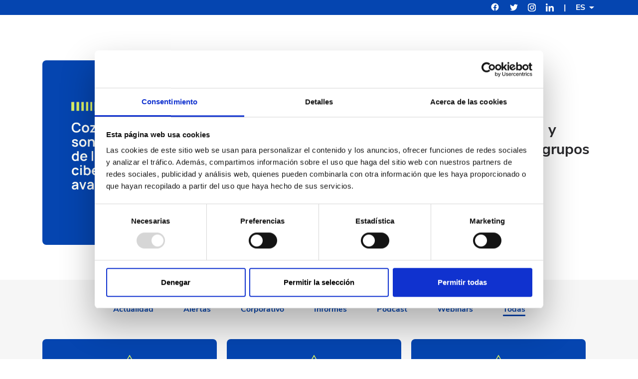

--- FILE ---
content_type: text/html; charset=UTF-8
request_url: https://s2grupo.es/proyectos/
body_size: 8512
content:
<!DOCTYPE html>
<html lang="es-ES">
<head >
<meta charset="UTF-8" />
<meta name="viewport" content="width=device-width, initial-scale=1" />
<script type="text/javascript" data-cookieconsent="ignore">
	window.dataLayer = window.dataLayer || [];

	function gtag() {
		dataLayer.push(arguments);
	}

	gtag("consent", "default", {
		ad_personalization: "denied",
		ad_storage: "denied",
		ad_user_data: "denied",
		analytics_storage: "denied",
		functionality_storage: "denied",
		personalization_storage: "denied",
		security_storage: "granted",
		wait_for_update: 500,
	});
	gtag("set", "ads_data_redaction", true);
	</script>
<script type="text/javascript" data-cookieconsent="ignore">
		(function (w, d, s, l, i) {
		w[l] = w[l] || [];
		w[l].push({'gtm.start': new Date().getTime(), event: 'gtm.js'});
		var f = d.getElementsByTagName(s)[0], j = d.createElement(s), dl = l !== 'dataLayer' ? '&l=' + l : '';
		j.async = true;
		j.src = 'https://www.googletagmanager.com/gtm.js?id=' + i + dl;
		f.parentNode.insertBefore(j, f);
	})(
		window,
		document,
		'script',
		'dataLayer',
		'GTM-W69GG96'
	);
</script>
<script type="text/javascript"
		id="Cookiebot"
		src="https://consent.cookiebot.com/uc.js"
		data-implementation="wp"
		data-cbid="f8b170b2-4481-415d-a500-ca8a8f3a6660"
						data-culture="ES"
				data-blockingmode="auto"
	></script>
<meta name='robots' content='index, follow, max-image-preview:large, max-snippet:-1, max-video-preview:-1' />
<link rel="alternate" href="https://s2grupo.es/proyectos/" hreflang="es" />
<link rel="alternate" href="https://s2grupo.es/en/projects/" hreflang="en" />

	<!-- This site is optimized with the Yoast SEO Premium plugin v23.7 (Yoast SEO v25.7) - https://yoast.com/wordpress/plugins/seo/ -->
	<title>Proyectos archivo | S2GRUPO</title>
	<link rel="canonical" href="https://s2grupo.es/proyectos/" />
	<link rel="next" href="https://s2grupo.es/proyectos/page/2/" />
	<meta property="og:locale" content="es_ES" />
	<meta property="og:locale:alternate" content="en_US" />
	<meta property="og:type" content="website" />
	<meta property="og:title" content="Proyectos archivo" />
	<meta property="og:url" content="https://s2grupo.es/proyectos/" />
	<meta property="og:site_name" content="S2GRUPO" />
	<meta name="twitter:card" content="summary_large_image" />
	<meta name="twitter:site" content="@s2grupo" />
	<script type="application/ld+json" class="yoast-schema-graph">{"@context":"https://schema.org","@graph":[{"@type":"CollectionPage","@id":"https://s2grupo.es/proyectos/","url":"https://s2grupo.es/proyectos/","name":"Proyectos archivo | S2GRUPO","isPartOf":{"@id":"https://s2grupo.es/#website"},"breadcrumb":{"@id":"https://s2grupo.es/proyectos/#breadcrumb"},"inLanguage":"es"},{"@type":"BreadcrumbList","@id":"https://s2grupo.es/proyectos/#breadcrumb","itemListElement":[{"@type":"ListItem","position":1,"name":"Portada","item":"https://s2grupo.es/"},{"@type":"ListItem","position":2,"name":"Proyectos"}]},{"@type":"WebSite","@id":"https://s2grupo.es/#website","url":"https://s2grupo.es/","name":"S2 Grupo","description":"Empresa Española Especializada en Ciberseguridad","publisher":{"@id":"https://s2grupo.es/#organization"},"potentialAction":[{"@type":"SearchAction","target":{"@type":"EntryPoint","urlTemplate":"https://s2grupo.es/?s={search_term_string}"},"query-input":{"@type":"PropertyValueSpecification","valueRequired":true,"valueName":"search_term_string"}}],"inLanguage":"es"},{"@type":"Organization","@id":"https://s2grupo.es/#organization","name":"S2 Grupo","url":"https://s2grupo.es/","logo":{"@type":"ImageObject","inLanguage":"es","@id":"https://s2grupo.es/#/schema/logo/image/","url":"https://s2grupo.es/wp-content/uploads/2021/09/s2_logo.svg","contentUrl":"https://s2grupo.es/wp-content/uploads/2021/09/s2_logo.svg","width":1,"height":1,"caption":"S2 Grupo"},"image":{"@id":"https://s2grupo.es/#/schema/logo/image/"},"sameAs":["https://x.com/s2grupo"]}]}</script>
	<!-- / Yoast SEO Premium plugin. -->


<link rel="alternate" type="application/rss+xml" title="S2GRUPO &raquo; Feed" href="https://s2grupo.es/feed/" />
<style id='wp-img-auto-sizes-contain-inline-css'>
img:is([sizes=auto i],[sizes^="auto," i]){contain-intrinsic-size:3000px 1500px}
/*# sourceURL=wp-img-auto-sizes-contain-inline-css */
</style>
<link rel='stylesheet' id='genesis-blocks-style-css-css' href='https://s2grupo.es/wp-content/plugins/genesis-blocks/dist/style-blocks.build.css?ver=1742725783' media="print" onload="this.media='all'" />
<link rel='stylesheet' id='s2-css' href='https://s2grupo.es/wp-content/themes/S2/style.css?ver=1.0.1' media='all' />
<style id='s2-inline-css'>

		.wp-custom-logo .site-container .custom-logo-link {
			aspect-ratio: 200/43.5;
		}
		
		.wp-custom-logo .title-area {
			padding-top: 13.25px;
		}
		
/*# sourceURL=s2-inline-css */
</style>
<style id='wp-block-library-inline-css'>
:root{--wp-block-synced-color:#7a00df;--wp-block-synced-color--rgb:122,0,223;--wp-bound-block-color:var(--wp-block-synced-color);--wp-editor-canvas-background:#ddd;--wp-admin-theme-color:#007cba;--wp-admin-theme-color--rgb:0,124,186;--wp-admin-theme-color-darker-10:#006ba1;--wp-admin-theme-color-darker-10--rgb:0,107,160.5;--wp-admin-theme-color-darker-20:#005a87;--wp-admin-theme-color-darker-20--rgb:0,90,135;--wp-admin-border-width-focus:2px}@media (min-resolution:192dpi){:root{--wp-admin-border-width-focus:1.5px}}.wp-element-button{cursor:pointer}:root .has-very-light-gray-background-color{background-color:#eee}:root .has-very-dark-gray-background-color{background-color:#313131}:root .has-very-light-gray-color{color:#eee}:root .has-very-dark-gray-color{color:#313131}:root .has-vivid-green-cyan-to-vivid-cyan-blue-gradient-background{background:linear-gradient(135deg,#00d084,#0693e3)}:root .has-purple-crush-gradient-background{background:linear-gradient(135deg,#34e2e4,#4721fb 50%,#ab1dfe)}:root .has-hazy-dawn-gradient-background{background:linear-gradient(135deg,#faaca8,#dad0ec)}:root .has-subdued-olive-gradient-background{background:linear-gradient(135deg,#fafae1,#67a671)}:root .has-atomic-cream-gradient-background{background:linear-gradient(135deg,#fdd79a,#004a59)}:root .has-nightshade-gradient-background{background:linear-gradient(135deg,#330968,#31cdcf)}:root .has-midnight-gradient-background{background:linear-gradient(135deg,#020381,#2874fc)}:root{--wp--preset--font-size--normal:16px;--wp--preset--font-size--huge:42px}.has-regular-font-size{font-size:1em}.has-larger-font-size{font-size:2.625em}.has-normal-font-size{font-size:var(--wp--preset--font-size--normal)}.has-huge-font-size{font-size:var(--wp--preset--font-size--huge)}.has-text-align-center{text-align:center}.has-text-align-left{text-align:left}.has-text-align-right{text-align:right}.has-fit-text{white-space:nowrap!important}#end-resizable-editor-section{display:none}.aligncenter{clear:both}.items-justified-left{justify-content:flex-start}.items-justified-center{justify-content:center}.items-justified-right{justify-content:flex-end}.items-justified-space-between{justify-content:space-between}.screen-reader-text{border:0;clip-path:inset(50%);height:1px;margin:-1px;overflow:hidden;padding:0;position:absolute;width:1px;word-wrap:normal!important}.screen-reader-text:focus{background-color:#ddd;clip-path:none;color:#444;display:block;font-size:1em;height:auto;left:5px;line-height:normal;padding:15px 23px 14px;text-decoration:none;top:5px;width:auto;z-index:100000}html :where(.has-border-color){border-style:solid}html :where([style*=border-top-color]){border-top-style:solid}html :where([style*=border-right-color]){border-right-style:solid}html :where([style*=border-bottom-color]){border-bottom-style:solid}html :where([style*=border-left-color]){border-left-style:solid}html :where([style*=border-width]){border-style:solid}html :where([style*=border-top-width]){border-top-style:solid}html :where([style*=border-right-width]){border-right-style:solid}html :where([style*=border-bottom-width]){border-bottom-style:solid}html :where([style*=border-left-width]){border-left-style:solid}html :where(img[class*=wp-image-]){height:auto;max-width:100%}:where(figure){margin:0 0 1em}html :where(.is-position-sticky){--wp-admin--admin-bar--position-offset:var(--wp-admin--admin-bar--height,0px)}@media screen and (max-width:600px){html :where(.is-position-sticky){--wp-admin--admin-bar--position-offset:0px}}

/*# sourceURL=wp-block-library-inline-css */
</style><style id='global-styles-inline-css'>
:root{--wp--preset--aspect-ratio--square: 1;--wp--preset--aspect-ratio--4-3: 4/3;--wp--preset--aspect-ratio--3-4: 3/4;--wp--preset--aspect-ratio--3-2: 3/2;--wp--preset--aspect-ratio--2-3: 2/3;--wp--preset--aspect-ratio--16-9: 16/9;--wp--preset--aspect-ratio--9-16: 9/16;--wp--preset--color--black: #000000;--wp--preset--color--cyan-bluish-gray: #abb8c3;--wp--preset--color--white: #ffffff;--wp--preset--color--pale-pink: #f78da7;--wp--preset--color--vivid-red: #cf2e2e;--wp--preset--color--luminous-vivid-orange: #ff6900;--wp--preset--color--luminous-vivid-amber: #fcb900;--wp--preset--color--light-green-cyan: #7bdcb5;--wp--preset--color--vivid-green-cyan: #00d084;--wp--preset--color--pale-cyan-blue: #8ed1fc;--wp--preset--color--vivid-cyan-blue: #0693e3;--wp--preset--color--vivid-purple: #9b51e0;--wp--preset--gradient--vivid-cyan-blue-to-vivid-purple: linear-gradient(135deg,rgb(6,147,227) 0%,rgb(155,81,224) 100%);--wp--preset--gradient--light-green-cyan-to-vivid-green-cyan: linear-gradient(135deg,rgb(122,220,180) 0%,rgb(0,208,130) 100%);--wp--preset--gradient--luminous-vivid-amber-to-luminous-vivid-orange: linear-gradient(135deg,rgb(252,185,0) 0%,rgb(255,105,0) 100%);--wp--preset--gradient--luminous-vivid-orange-to-vivid-red: linear-gradient(135deg,rgb(255,105,0) 0%,rgb(207,46,46) 100%);--wp--preset--gradient--very-light-gray-to-cyan-bluish-gray: linear-gradient(135deg,rgb(238,238,238) 0%,rgb(169,184,195) 100%);--wp--preset--gradient--cool-to-warm-spectrum: linear-gradient(135deg,rgb(74,234,220) 0%,rgb(151,120,209) 20%,rgb(207,42,186) 40%,rgb(238,44,130) 60%,rgb(251,105,98) 80%,rgb(254,248,76) 100%);--wp--preset--gradient--blush-light-purple: linear-gradient(135deg,rgb(255,206,236) 0%,rgb(152,150,240) 100%);--wp--preset--gradient--blush-bordeaux: linear-gradient(135deg,rgb(254,205,165) 0%,rgb(254,45,45) 50%,rgb(107,0,62) 100%);--wp--preset--gradient--luminous-dusk: linear-gradient(135deg,rgb(255,203,112) 0%,rgb(199,81,192) 50%,rgb(65,88,208) 100%);--wp--preset--gradient--pale-ocean: linear-gradient(135deg,rgb(255,245,203) 0%,rgb(182,227,212) 50%,rgb(51,167,181) 100%);--wp--preset--gradient--electric-grass: linear-gradient(135deg,rgb(202,248,128) 0%,rgb(113,206,126) 100%);--wp--preset--gradient--midnight: linear-gradient(135deg,rgb(2,3,129) 0%,rgb(40,116,252) 100%);--wp--preset--font-size--small: 13px;--wp--preset--font-size--medium: 20px;--wp--preset--font-size--large: 36px;--wp--preset--font-size--x-large: 42px;--wp--preset--spacing--20: 0.44rem;--wp--preset--spacing--30: 0.67rem;--wp--preset--spacing--40: 1rem;--wp--preset--spacing--50: 1.5rem;--wp--preset--spacing--60: 2.25rem;--wp--preset--spacing--70: 3.38rem;--wp--preset--spacing--80: 5.06rem;--wp--preset--shadow--natural: 6px 6px 9px rgba(0, 0, 0, 0.2);--wp--preset--shadow--deep: 12px 12px 50px rgba(0, 0, 0, 0.4);--wp--preset--shadow--sharp: 6px 6px 0px rgba(0, 0, 0, 0.2);--wp--preset--shadow--outlined: 6px 6px 0px -3px rgb(255, 255, 255), 6px 6px rgb(0, 0, 0);--wp--preset--shadow--crisp: 6px 6px 0px rgb(0, 0, 0);}:where(.is-layout-flex){gap: 0.5em;}:where(.is-layout-grid){gap: 0.5em;}body .is-layout-flex{display: flex;}.is-layout-flex{flex-wrap: wrap;align-items: center;}.is-layout-flex > :is(*, div){margin: 0;}body .is-layout-grid{display: grid;}.is-layout-grid > :is(*, div){margin: 0;}:where(.wp-block-columns.is-layout-flex){gap: 2em;}:where(.wp-block-columns.is-layout-grid){gap: 2em;}:where(.wp-block-post-template.is-layout-flex){gap: 1.25em;}:where(.wp-block-post-template.is-layout-grid){gap: 1.25em;}.has-black-color{color: var(--wp--preset--color--black) !important;}.has-cyan-bluish-gray-color{color: var(--wp--preset--color--cyan-bluish-gray) !important;}.has-white-color{color: var(--wp--preset--color--white) !important;}.has-pale-pink-color{color: var(--wp--preset--color--pale-pink) !important;}.has-vivid-red-color{color: var(--wp--preset--color--vivid-red) !important;}.has-luminous-vivid-orange-color{color: var(--wp--preset--color--luminous-vivid-orange) !important;}.has-luminous-vivid-amber-color{color: var(--wp--preset--color--luminous-vivid-amber) !important;}.has-light-green-cyan-color{color: var(--wp--preset--color--light-green-cyan) !important;}.has-vivid-green-cyan-color{color: var(--wp--preset--color--vivid-green-cyan) !important;}.has-pale-cyan-blue-color{color: var(--wp--preset--color--pale-cyan-blue) !important;}.has-vivid-cyan-blue-color{color: var(--wp--preset--color--vivid-cyan-blue) !important;}.has-vivid-purple-color{color: var(--wp--preset--color--vivid-purple) !important;}.has-black-background-color{background-color: var(--wp--preset--color--black) !important;}.has-cyan-bluish-gray-background-color{background-color: var(--wp--preset--color--cyan-bluish-gray) !important;}.has-white-background-color{background-color: var(--wp--preset--color--white) !important;}.has-pale-pink-background-color{background-color: var(--wp--preset--color--pale-pink) !important;}.has-vivid-red-background-color{background-color: var(--wp--preset--color--vivid-red) !important;}.has-luminous-vivid-orange-background-color{background-color: var(--wp--preset--color--luminous-vivid-orange) !important;}.has-luminous-vivid-amber-background-color{background-color: var(--wp--preset--color--luminous-vivid-amber) !important;}.has-light-green-cyan-background-color{background-color: var(--wp--preset--color--light-green-cyan) !important;}.has-vivid-green-cyan-background-color{background-color: var(--wp--preset--color--vivid-green-cyan) !important;}.has-pale-cyan-blue-background-color{background-color: var(--wp--preset--color--pale-cyan-blue) !important;}.has-vivid-cyan-blue-background-color{background-color: var(--wp--preset--color--vivid-cyan-blue) !important;}.has-vivid-purple-background-color{background-color: var(--wp--preset--color--vivid-purple) !important;}.has-black-border-color{border-color: var(--wp--preset--color--black) !important;}.has-cyan-bluish-gray-border-color{border-color: var(--wp--preset--color--cyan-bluish-gray) !important;}.has-white-border-color{border-color: var(--wp--preset--color--white) !important;}.has-pale-pink-border-color{border-color: var(--wp--preset--color--pale-pink) !important;}.has-vivid-red-border-color{border-color: var(--wp--preset--color--vivid-red) !important;}.has-luminous-vivid-orange-border-color{border-color: var(--wp--preset--color--luminous-vivid-orange) !important;}.has-luminous-vivid-amber-border-color{border-color: var(--wp--preset--color--luminous-vivid-amber) !important;}.has-light-green-cyan-border-color{border-color: var(--wp--preset--color--light-green-cyan) !important;}.has-vivid-green-cyan-border-color{border-color: var(--wp--preset--color--vivid-green-cyan) !important;}.has-pale-cyan-blue-border-color{border-color: var(--wp--preset--color--pale-cyan-blue) !important;}.has-vivid-cyan-blue-border-color{border-color: var(--wp--preset--color--vivid-cyan-blue) !important;}.has-vivid-purple-border-color{border-color: var(--wp--preset--color--vivid-purple) !important;}.has-vivid-cyan-blue-to-vivid-purple-gradient-background{background: var(--wp--preset--gradient--vivid-cyan-blue-to-vivid-purple) !important;}.has-light-green-cyan-to-vivid-green-cyan-gradient-background{background: var(--wp--preset--gradient--light-green-cyan-to-vivid-green-cyan) !important;}.has-luminous-vivid-amber-to-luminous-vivid-orange-gradient-background{background: var(--wp--preset--gradient--luminous-vivid-amber-to-luminous-vivid-orange) !important;}.has-luminous-vivid-orange-to-vivid-red-gradient-background{background: var(--wp--preset--gradient--luminous-vivid-orange-to-vivid-red) !important;}.has-very-light-gray-to-cyan-bluish-gray-gradient-background{background: var(--wp--preset--gradient--very-light-gray-to-cyan-bluish-gray) !important;}.has-cool-to-warm-spectrum-gradient-background{background: var(--wp--preset--gradient--cool-to-warm-spectrum) !important;}.has-blush-light-purple-gradient-background{background: var(--wp--preset--gradient--blush-light-purple) !important;}.has-blush-bordeaux-gradient-background{background: var(--wp--preset--gradient--blush-bordeaux) !important;}.has-luminous-dusk-gradient-background{background: var(--wp--preset--gradient--luminous-dusk) !important;}.has-pale-ocean-gradient-background{background: var(--wp--preset--gradient--pale-ocean) !important;}.has-electric-grass-gradient-background{background: var(--wp--preset--gradient--electric-grass) !important;}.has-midnight-gradient-background{background: var(--wp--preset--gradient--midnight) !important;}.has-small-font-size{font-size: var(--wp--preset--font-size--small) !important;}.has-medium-font-size{font-size: var(--wp--preset--font-size--medium) !important;}.has-large-font-size{font-size: var(--wp--preset--font-size--large) !important;}.has-x-large-font-size{font-size: var(--wp--preset--font-size--x-large) !important;}
/*# sourceURL=global-styles-inline-css */
</style>

<style id='classic-theme-styles-inline-css'>
/*! This file is auto-generated */
.wp-block-button__link{color:#fff;background-color:#32373c;border-radius:9999px;box-shadow:none;text-decoration:none;padding:calc(.667em + 2px) calc(1.333em + 2px);font-size:1.125em}.wp-block-file__button{background:#32373c;color:#fff;text-decoration:none}
/*# sourceURL=/wp-includes/css/classic-themes.min.css */
</style>
<link rel='stylesheet' id='dashicons-css' href='https://s2grupo.es/wp-includes/css/dashicons.min.css?ver=6.9' media="print" onload="this.media='all'" />
<link rel='stylesheet' id='genesis_blocks_style-css' href='https://s2grupo.es/wp-content/themes/S2/style-blocks.build.css?ver=1.0.0' media="print" onload="this.media='all'" />
<link rel='stylesheet' id='shortcode-ofertas-empleo-style-css' href='https://s2grupo.es/wp-content/themes/S2/lib/css/shortcode-ofertas-empleo.css?ver=1.0.0' media="print" onload="this.media='all'" />
<!--n2css--><!--n2js--><script src="https://s2grupo.es/wp-includes/js/jquery/jquery.min.js?ver=3.7.1" id="jquery-core-js"></script>
<script src="https://s2grupo.es/wp-includes/js/jquery/jquery-migrate.min.js?ver=3.4.1" id="jquery-migrate-js"></script>
<script id="s2grupo-plugin-ofertas-trabajo-view-script-js-extra">
var siteConfig = {"ajaxUrl":"https://s2grupo.es/wp-admin/admin-ajax.php","ajaxNonce":"54bed48854"};
//# sourceURL=s2grupo-plugin-ofertas-trabajo-view-script-js-extra
</script>
<script src="https://s2grupo.es/wp-content/plugins/s2grupo-plugin/build/ofertas-trabajo/view.js?ver=6.9" id="s2grupo-plugin-ofertas-trabajo-view-script-js"></script>
<link rel="icon" href="https://s2grupo.es/wp-content/uploads/2024/11/favicon-64.webp" sizes="32x32" />
<link rel="icon" href="https://s2grupo.es/wp-content/uploads/2024/11/favicon-64.webp" sizes="192x192" />
<link rel="apple-touch-icon" href="https://s2grupo.es/wp-content/uploads/2024/11/favicon-64.webp" />
<meta name="msapplication-TileImage" content="https://s2grupo.es/wp-content/uploads/2024/11/favicon-64.webp" />
</head>
<body class="archive post-type-archive post-type-archive-proyectos wp-custom-logo wp-theme-genesis wp-child-theme-S2 header-full-width full-width-content genesis-breadcrumbs-hidden genesis-footer-widgets-hidden no-js">    <script>
        //<![CDATA[
        (function(){
            var c = document.body.classList;
            c.remove( 'no-js' );
            c.add( 'js' );
        })();
        //]]>
    </script>
    <div class="site-container"><ul class="genesis-skip-link"><li><a href="#genesis-nav-primary" class="screen-reader-shortcut"> Saltar a la navegación principal</a></li><li><a href="#genesis-content" class="screen-reader-shortcut"> Saltar al contenido principal</a></li></ul><header class="site-header"><div class="wrap"><div class="title-area"><a href="https://s2grupo.es/" class="custom-logo-link" rel="home"><img width="400" height="87" src="https://s2grupo.es/wp-content/uploads/2024/11/S2GRUPO-AZUL_400.webp" class="custom-logo" alt="S2GRUPO" decoding="async" srcset="https://s2grupo.es/wp-content/uploads/2024/11/S2GRUPO-AZUL_400.webp 400w, https://s2grupo.es/wp-content/uploads/2024/11/S2GRUPO-AZUL_400-300x65.webp 300w" sizes="(max-width: 400px) 100vw, 400px" /></a><p class="site-description">Empresa Española Especializada en Ciberseguridad</p></div><nav class="nav-primary" aria-label="Principal" id="genesis-nav-primary"><div class="wrap"><ul id="menu-principal" class="menu genesis-nav-menu menu-primary js-superfish"><li id="menu-item-7" class="menu-item menu-item-type-custom menu-item-object-custom menu-item-has-children menu-item-7"><a href="#"><span >Empresa</span></a>
<ul class="sub-menu">
	<li id="menu-item-672" class="menu-item menu-item-type-post_type menu-item-object-page menu-item-672"><a href="https://s2grupo.es/sobre-nosotros/"><span >Sobre nosotros</span></a></li>
	<li id="menu-item-675" class="menu-item menu-item-type-post_type menu-item-object-page menu-item-675"><a href="https://s2grupo.es/equipo-directivo/"><span >Equipo directivo</span></a></li>
	<li id="menu-item-674" class="menu-item menu-item-type-post_type menu-item-object-page menu-item-674"><a href="https://s2grupo.es/rse/"><span >RSE</span></a></li>
	<li id="menu-item-673" class="menu-item menu-item-type-post_type menu-item-object-page menu-item-673"><a href="https://s2grupo.es/reconocimientos/"><span >Reconocimientos</span></a></li>
</ul>
</li>
<li id="menu-item-8" class="menu-item menu-item-type-custom menu-item-object-custom menu-item-has-children menu-item-8"><a href="#"><span >Especialización</span></a>
<ul class="sub-menu">
	<li id="menu-item-1190" class="menu-item menu-item-type-post_type menu-item-object-especializacion menu-item-1190"><a href="https://s2grupo.es/especializacion/ot-industrial/"><span >OT Industrial</span></a></li>
	<li id="menu-item-1189" class="menu-item menu-item-type-post_type menu-item-object-especializacion menu-item-1189"><a href="https://s2grupo.es/especializacion/it/"><span >IT</span></a></li>
	<li id="menu-item-1188" class="menu-item menu-item-type-post_type menu-item-object-especializacion menu-item-1188"><a href="https://s2grupo.es/especializacion/ot-salud/"><span >OT Salud</span></a></li>
</ul>
</li>
<li id="menu-item-283" class="menu-item menu-item-type-post_type menu-item-object-page menu-item-283"><a href="https://s2grupo.es/soluciones/"><span >Soluciones</span></a></li>
<li id="menu-item-6043" class="menu-item menu-item-type-custom menu-item-object-custom menu-item-has-children menu-item-6043"><a href="#"><span >I+D+i</span></a>
<ul class="sub-menu">
	<li id="menu-item-6044" class="menu-item menu-item-type-post_type menu-item-object-page menu-item-6044"><a href="https://s2grupo.es/idi/"><span >I+D</span></a></li>
	<li id="menu-item-6045" class="menu-item menu-item-type-post_type menu-item-object-page menu-item-6045"><a href="https://s2grupo.es/s2x/"><span >S2X</span></a></li>
</ul>
</li>
<li id="menu-item-5751" class="menu-item menu-item-type-post_type menu-item-object-page menu-item-5751"><a href="https://s2grupo.es/talento/"><span >Talento</span></a></li>
<li id="menu-item-1051" class="menu-item menu-item-type-post_type menu-item-object-page current_page_parent menu-item-1051"><a href="https://s2grupo.es/noticias-y-publicaciones/"><span >Noticias y publicaciones</span></a></li>
<li id="menu-item-1492" class="menu-item menu-item-type-post_type menu-item-object-page menu-item-1492"><a href="https://s2grupo.es/contacto/"><span >Contacto</span></a></li>
</ul></div></nav></div>
<div class="menu-bottom">
    <div>
        <div class="menu-bottom--content">
            <div class="menu-bottom--item is-social">
                <ul>
                    <li><a href="https://www.facebook.com/s2grupo" id="fb" aria-label="Facebook">
                        <svg xmlns="http://www.w3.org/2000/svg" width="24" height="24" viewBox="0 0 24 24" role="img"
                             aria-labelledby="icon-facebook-description" class="icon icon-facebook"><title
                                id="icon-facebook-description">facebook</title>
                            <g fill="none" fill-rule="evenodd">
                                <path fill="#FFF"
                                      d="M12 3c-4.97 0-9 4.054-9 9.055 0 4.52 3.291 8.266 7.593 8.945v-6.328H8.308v-2.617h2.285V10.06c0-2.27 1.344-3.523 3.4-3.523.985 0 2.015.177 2.015.177v2.228h-1.135c-1.118 0-1.467.698-1.467 1.414v1.699h2.496l-.399 2.617h-2.097V21C17.71 20.32 21 16.575 21 12.055 21 7.055 16.97 3 12 3z"></path>
                                <path d="M0 0h24v24H0z"></path>
                            </g>
                        </svg>
                    </a></li>
                    <li><a href="https://twitter.com/s2grupo" aria-label="Twitter">
                        <svg xmlns="http://www.w3.org/2000/svg" viewBox="0 0 19.9 16.2" role="img"
                             aria-labelledby="icon-twitter-description" class="icon icon-twitter"><title
                                id="icon-twitter-description">twitter</title>
                            <path d="M19.9 1.9c-.7.3-1.5.5-2.4.6.9-.5 1.5-1.3 1.8-2.3-.8.5-1.7.8-2.6 1-1.6-1.6-4.2-1.7-5.8-.1-1 1-1.5 2.4-1.2 3.8C6.5 4.8 3.5 3.3 1.4.8.3 2.6.9 5 2.7 6.2 2 6.2 1.4 6 .8 5.7c0 1.9 1.4 3.6 3.3 4-.4.1-.7.2-1.1.2-.3 0-.5 0-.8-.1.5 1.7 2.1 2.8 3.8 2.8-1.4 1.1-3.2 1.7-5.1 1.8-.3 0-.7 0-1-.1 1.9 1.2 4 1.8 6.3 1.8 6.4 0 11.6-5.1 11.6-11.5v-.2-.5c.9-.4 1.6-1.2 2.1-2z"
                                  class="st0"></path>
                        </svg>
                    </a></li>
                    <li><a href="https://www.instagram.com/s2.grupo/?hl=es" aria-label="Instagram">
                        <svg xmlns="http://www.w3.org/2000/svg" viewBox="0 0 20 20" role="img"
                             aria-labelledby="icon-instagram-description" class="icon icon-instagram"><title
                                id="icon-instagram-description">instagram</title>
                            <path d="M15.2 3.3c-.7 0-1.3.6-1.3 1.3S14.4 6 15.2 6s1.3-.6 1.3-1.3c0-.8-.6-1.4-1.3-1.4zM13.8 0H6.2C2.8 0 0 2.8 0 6.2v7.7C0 17.2 2.8 20 6.2 20h7.7c3.4 0 6.2-2.8 6.2-6.2V6.2C20 2.8 17.2 0 13.8 0zm4.3 13.1c0 2.8-2.2 5-5 5H6.9c-2.8 0-5-2.2-5-5V6.9c0-2.8 2.2-5 5-5h6.2c2.8 0 5 2.2 5 5v6.2zm-7.8-8.3C7.4 4.8 5 7.1 5 10c0 2.9 2.4 5.3 5.3 5.3s5.3-2.4 5.3-5.3c-.1-2.9-2.4-5.2-5.3-5.2zm0 8.4c-1.8 0-3.2-1.4-3.2-3.2 0-1.8 1.4-3.2 3.2-3.2 1.7 0 3.2 1.4 3.2 3.1 0 1.9-1.4 3.3-3.2 3.3z"
                                  class="st0"></path>
                        </svg>
                    </a></li>
                    <li><a href="https://es.linkedin.com/company/s2grupo" aria-label="Linkedin">
                        <svg xmlns="http://www.w3.org/2000/svg" viewBox="0 0 16 16" role="img"
                             aria-labelledby="icon-linkedin-description" class="icon icon-linkedin"><title
                                id="icon-linkedin-description">linkedin</title>
                            <path d="M1.9 0C.9 0 0 .9 0 1.9s.9 1.9 1.9 1.9S3.8 3 3.8 1.9C3.8.9 3 0 1.9 0zM.3 16h3.3V5.3H.3V16zM12 5c-1.3 0-2.5.6-3.1 1.8h-.1V5.3H5.7V16H9v-5.3C9 9.3 9.2 8 11 8s1.7 1.6 1.7 2.8V16H16v-5.9c0-2.9-.6-5.1-4-5.1z"
                                  class="st0"></path>
                        </svg>
                    </a></li>
                </ul>
            </div>         
            <div class="menu-bottom--item is-lang"><span class="locale-switcher--separator">|</span>
                <div class="menu-bottom--item-title">es <i class="icon-arrow">
                    <svg xmlns="http://www.w3.org/2000/svg" width="24" height="24" viewBox="0 0 24 24" role="img"
                         aria-labelledby="icon-arrow-down-description" class="icon icon-arrow-down"><title
                            id="icon-arrow-down-description">arrow down</title>
                        <path fill="#2A2A2D" fill-rule="evenodd" d="M17.208 10L12 15l-5.208-5z"></path>
                    </svg>
                </i></div>
                <ul class="locale-switcher--content"><li class="locale-switcher--item"><a title="en" href="https://s2grupo.es/en/projects/"><span class="right">en</span></a>
                </li>                  
                </ul>
            </div>
        </div>
        <div class="menu-bottom--item is-copyright">
            © 2026 S2 Grupo
        </div>
    </div>
</div>
</header><div class="site-inner"><div class="content-sidebar-wrap"><main class="content" id="genesis-content"><div class="blog"><div class="container"><a href="https://s2grupo.es/cozy-bear-quienes-son/" class="blog--prominent"><div class="blog--prominent-image" style="background-image: url(https://s2grupo.es/wp-content/uploads/2026/01/cozy-bear.png)"></div><div class="blog--prominent-data"><div class="blog--prominent-category">Actualidad</div><div class="blog--prominent-title">Cozy Bear: quiénes son y cómo actúa uno de los grupos de ciberespionaje más avanzados del mundo</div><div class="blog--prominent-link">Leer más</div></div></a></div><div class="blog--content"><div class="container"><div class="blog--filter"><div class="blog--filter-category">Categorías</div><ul class="blog--filter-category--list"><li class="blog--filter-category--item "><a href="https://s2grupo.es/categoria/actualidad/">Actualidad</a></li><li class="blog--filter-category--item "><a href="https://s2grupo.es/categoria/alertas/">Alertas</a></li><li class="blog--filter-category--item "><a href="https://s2grupo.es/categoria/corporativo/">Corporativo</a></li><li class="blog--filter-category--item "><a href="https://s2grupo.es/categoria/informes/">Informes</a></li><li class="blog--filter-category--item "><a href="https://s2grupo.es/categoria/podcast/">Podcast</a></li><li class="blog--filter-category--item "><a href="https://s2grupo.es/categoria/webinars/">Webinars</a></li><li class="blog--filter-category--item active-category"><a href="https://s2grupo.es/noticias-y-publicaciones/">Todas</a></li></ul></div><div class="blog--list"><a href="https://s2grupo.es/vulnerabilidades-criticas-react-server-components-2025/" class="blog--list-item"><div class="blog--list-image" style="background-image: url(https://s2grupo.es/wp-content/uploads/2025/12/Alertas-10.png)"></div><div class="blog--list-data"><div class="blog--list-category">Alertas</div><div class="blog--list-title">Vulnerabilidades críticas en React Server Components 2025</div><div class="blog--list-link">Leer más</div></div></a><a href="https://s2grupo.es/vulnerabilidades-criticas-picklescan-2025/" class="blog--list-item"><div class="blog--list-image" style="background-image: url(https://s2grupo.es/wp-content/uploads/2025/12/Alertas-11.png)"></div><div class="blog--list-data"><div class="blog--list-category">Alertas</div><div class="blog--list-title">Vulnerabilidades críticas en Picklescan 2025</div><div class="blog--list-link">Leer más</div></div></a><a href="https://s2grupo.es/vulnerabilidades-criticas-trofox-2025/" class="blog--list-item"><div class="blog--list-image" style="background-image: url(https://s2grupo.es/wp-content/uploads/2025/12/Alertas-9.png)"></div><div class="blog--list-data"><div class="blog--list-category">Alertas</div><div class="blog--list-title">Vulnerabilidades críticas en Triofox 2025</div><div class="blog--list-link">Leer más</div></div></a><a href="https://s2grupo.es/vulnerabilidades-criticas-grafana-2025/" class="blog--list-item"><div class="blog--list-image" style="background-image: url(https://s2grupo.es/wp-content/uploads/2025/12/Alertas-8.png)"></div><div class="blog--list-data"><div class="blog--list-category">Alertas</div><div class="blog--list-title">Vulnerabilidades críticas en Grafana 2025</div><div class="blog--list-link">Leer más</div></div></a><a href="https://s2grupo.es/threat-landscape-sector-energetico/" class="blog--list-item"><div class="blog--list-image" style="background-image: url(https://s2grupo.es/wp-content/uploads/2025/12/Accede-ahora.png)"></div><div class="blog--list-data"><div class="blog--list-category">Informes</div><div class="blog--list-title">Threat Landscape: Sector Energético</div><div class="blog--list-link">Leer más</div></div></a><a href="https://s2grupo.es/s2grupo-siemens-acuerdo-ciberseguridad/" class="blog--list-item"><div class="blog--list-image" style="background-image: url(https://s2grupo.es/wp-content/uploads/2025/11/Firma-Siemens-S2GRUPO-10-scaled.jpg)"></div><div class="blog--list-data"><div class="blog--list-category">Corporativo</div><div class="blog--list-title">Siemens y S2GRUPO refuerzan su alianza en ciberseguridad IT+OT</div><div class="blog--list-link">Leer más</div></div></a><a href="https://s2grupo.es/s2grupo-indra-acuerdo-estrategico-ciberdefensa/" class="blog--list-item"><div class="blog--list-image" style="background-image: url(https://s2grupo.es/wp-content/uploads/2025/11/Firma-Indra-1-scaled.jpg)"></div><div class="blog--list-data"><div class="blog--list-category">Corporativo</div><div class="blog--list-title">MoU entre S2GRUPO e INDRA GROUP para desarrollar capacidades soberanas de ciberdefensa</div><div class="blog--list-link">Leer más</div></div></a><a href="https://s2grupo.es/blanca-zaragosi-head-of-partnerships/" class="blog--list-item"><div class="blog--list-image" style="background-image: url(https://s2grupo.es/wp-content/uploads/2025/11/2025-S2-Grupo-Cabeceras-BLOG-1.png)"></div><div class="blog--list-data"><div class="blog--list-category">Corporativo</div><div class="blog--list-title">Incorporamos a Blanca Zaragosí Manglano como Head of Partnerships para impulsar nuestra estrategia de alianzas en Europa</div><div class="blog--list-link">Leer más</div></div></a><a href="https://s2grupo.es/s2grupo-certificacion-iso-56001-aenor/" class="blog--list-item"><div class="blog--list-image" style="background-image: url(https://s2grupo.es/wp-content/uploads/2025/11/Cert-AENOR-1-scaled.jpg)"></div><div class="blog--list-data"><div class="blog--list-category">Corporativo</div><div class="blog--list-title">Consolidamos nuestro liderazgo en innovación con la certificación ISO 56001 de AENOR</div><div class="blog--list-link">Leer más</div></div></a></div><div class="archive-pagination pagination" role="navigation" aria-label="Paginación"><ul><li class="active" ><a href="https://s2grupo.es/proyectos/" aria-current="page"><span class="screen-reader-text">Página</span> 1</a></li>
<li><a href="https://s2grupo.es/proyectos/page/2/"><span class="screen-reader-text">Página</span> 2</a></li>
<li><a href="https://s2grupo.es/proyectos/page/3/"><span class="screen-reader-text">Página</span> 3</a></li>
<li><a href="https://s2grupo.es/proyectos/page/4/"><span class="screen-reader-text">Página</span> 4</a></li>
<li class="pagination-next"><a href="https://s2grupo.es/proyectos/page/2/" ><svg xmlns="http://www.w3.org/2000/svg" width="100" height="100" viewBox="0 0 100 100" class="icon icon-arrow-right" role="img" aria-labelledby="icon-arrow-right-description"><title id="icon-arrow-right-description">arrow right</title>
    <path d="M36.06 91.06l-2.12-2.12L72.88 50 33.94 11.06l2.12-2.12 40 40v2.12l-40 40z"></path>
</svg></a></li>
</ul></div>
</div></div></div><section class="section"
         style="
             background-image: url('/wp-content/uploads/2022/01/bg_formulario_newsletter.png');              background-position: center; background-repeat: no-repeat; background-size: cover;">
    <div class="section--container" id="">
        <div class="section--row">
            <div class="section--col is-vertical-align" data-grid="is-mobile-12_12 is-tablet-12_12 is-desktop-6_12">
                <div class="block spacer">
                    <div class="p-10 spacer-60"></div>
                </div>
                <div class="block simple-text">
                    <div class="p-10">
                        <h2 class="text-big-title align-left color-light">
                            Síguenos en nuestra newsletter                        </h2>
                    </div>
                </div>
                <div class="block simple-text">
                    <div class="p-10">
                        <h3 class="text-title align-left color-light">
                            Suscríbete a través de tu email para estar al día                        </h3>
                    </div>
                </div>
            </div>
            <div class="section--col" data-grid="is-mobile-12_12 is-tablet-12_12 is-desktop-6_12">
                <div class="block s2-hbspt-form">
                    <div class="p-10 align-left">
                        <!--[if lte IE 8]>
                        <script charset="utf-8" type="text/javascript" src="//js.hsforms.net/forms/v2-legacy.js"></script>
                        <![endif]-->
                        <script charset="utf-8" type="text/javascript" src="//js.hsforms.net/forms/v2.js"></script>
                        <script>
                            hbspt.forms.create({
                                region: "na1",
                                portalId: "5529275",
                                formId: "40845e24-3c11-4ebe-b73d-d5ca5da7d1b4"
                            });
                        </script>
                    </div>
                </div>
            </div>
        </div>
    </div>
</section></main></div></div><footer class="site-footer"><div class="wrap">
    <div class="footer--column">
        <a aria-label="Company name" class="footer--logo" href="/"><a href="https://s2grupo.es/" class="custom-logo-link" rel="home"><img width="400" height="87" src="https://s2grupo.es/wp-content/uploads/2024/11/S2GRUPO-AZUL_400.webp" class="custom-logo" alt="S2GRUPO" decoding="async" srcset="https://s2grupo.es/wp-content/uploads/2024/11/S2GRUPO-AZUL_400.webp 400w, https://s2grupo.es/wp-content/uploads/2024/11/S2GRUPO-AZUL_400-300x65.webp 300w" sizes="(max-width: 400px) 100vw, 400px" /></a></a>
    </div>
    <div class="footer--column">
        <div class="footer--colophon">© 2026 S2 Grupo</div>
        <ul class="footer--links-list">
            <li class="footer--links-item">
                <a href="/prensa" rel="nofollow">Central de prensa</a>
            </li>
            <li class="footer--links-item">
                <a href="/aviso-legal" rel="nofollow">Aviso legal</a>
            </li>
            <li class="footer--links-item">
                <a href="/privacidad" rel="nofollow">Política de Privacidad</a>
            </li>
            <li class="footer--links-item">
                <a href="/cookies" rel="nofollow">Política de Cookies</a>
            </li>
            <li class="footer--links-item">
                <a href="https://canal-etico-broseta-compliance.i2-ethics.com/" rel="nofollow">Canal Ético</a>
            </li>
            <li class="footer--links-item">
                <a href="https://s2grupo.es/wp-content/uploads/2025/10/S2G-GM-POL08-Innovacion.pdf" rel="nofollow">Política de Innovación</a>
            </li>
        </ul>
    </div></div></footer></div><script type="speculationrules">
{"prefetch":[{"source":"document","where":{"and":[{"href_matches":"/*"},{"not":{"href_matches":["/wp-*.php","/wp-admin/*","/wp-content/uploads/*","/wp-content/*","/wp-content/plugins/*","/wp-content/themes/S2/*","/wp-content/themes/genesis/*","/*\\?(.+)"]}},{"not":{"selector_matches":"a[rel~=\"nofollow\"]"}},{"not":{"selector_matches":".no-prefetch, .no-prefetch a"}}]},"eagerness":"conservative"}]}
</script>
	<script type="text/javascript">
		function genesisBlocksShare( url, title, w, h ){
			var left = ( window.innerWidth / 2 )-( w / 2 );
			var top  = ( window.innerHeight / 2 )-( h / 2 );
			return window.open(url, title, 'toolbar=no, location=no, directories=no, status=no, menubar=no, scrollbars=no, resizable=no, copyhistory=no, width=600, height=600, top='+top+', left='+left);
		}
	</script>
	<script src="https://s2grupo.es/wp-content/plugins/genesis-blocks/dist/assets/js/dismiss.js?ver=1742725783" id="genesis-blocks-dismiss-js-js"></script>
<script src="https://s2grupo.es/wp-content/themes/genesis/lib/js/skip-links.min.js?ver=3.6.0" id="skip-links-js"></script>
<script src="https://s2grupo.es/wp-content/themes/S2/lib/js/scroll-header.js?ver=1.0" id="S2_header_script-js"></script>
<script src="https://s2grupo.es/wp-content/themes/S2/lib/js/before-header.js?ver=1.0" id="s2_before_header_script-js"></script>
<script src="https://s2grupo.es/wp-content/themes/S2/lib/js/news.js?ver=1.0.0" id="s2_news-script-js"></script>
<script id="S2-responsive-menu-js-extra">
var genesis_responsive_menu = {"mainMenu":"","menuIconClass":"dashicons-before dashicons-menu","subMenu":"Submen\u00fa","subMenuIconClass":"dashicons-before dashicons-arrow-down-alt2","menuClasses":{"others":[".nav-primary"]}};
//# sourceURL=S2-responsive-menu-js-extra
</script>
<script src="https://s2grupo.es/wp-content/themes/genesis/lib/js/menu/responsive-menus.min.js?ver=1.1.3" id="S2-responsive-menu-js"></script>
</body></html>

--- FILE ---
content_type: text/html; charset=utf-8
request_url: https://www.google.com/recaptcha/enterprise/anchor?ar=1&k=6LdGZJsoAAAAAIwMJHRwqiAHA6A_6ZP6bTYpbgSX&co=aHR0cHM6Ly9zMmdydXBvLmVzOjQ0Mw..&hl=es&v=PoyoqOPhxBO7pBk68S4YbpHZ&size=invisible&badge=inline&anchor-ms=20000&execute-ms=30000&cb=mhcl981zmeso
body_size: 49049
content:
<!DOCTYPE HTML><html dir="ltr" lang="es"><head><meta http-equiv="Content-Type" content="text/html; charset=UTF-8">
<meta http-equiv="X-UA-Compatible" content="IE=edge">
<title>reCAPTCHA</title>
<style type="text/css">
/* cyrillic-ext */
@font-face {
  font-family: 'Roboto';
  font-style: normal;
  font-weight: 400;
  font-stretch: 100%;
  src: url(//fonts.gstatic.com/s/roboto/v48/KFO7CnqEu92Fr1ME7kSn66aGLdTylUAMa3GUBHMdazTgWw.woff2) format('woff2');
  unicode-range: U+0460-052F, U+1C80-1C8A, U+20B4, U+2DE0-2DFF, U+A640-A69F, U+FE2E-FE2F;
}
/* cyrillic */
@font-face {
  font-family: 'Roboto';
  font-style: normal;
  font-weight: 400;
  font-stretch: 100%;
  src: url(//fonts.gstatic.com/s/roboto/v48/KFO7CnqEu92Fr1ME7kSn66aGLdTylUAMa3iUBHMdazTgWw.woff2) format('woff2');
  unicode-range: U+0301, U+0400-045F, U+0490-0491, U+04B0-04B1, U+2116;
}
/* greek-ext */
@font-face {
  font-family: 'Roboto';
  font-style: normal;
  font-weight: 400;
  font-stretch: 100%;
  src: url(//fonts.gstatic.com/s/roboto/v48/KFO7CnqEu92Fr1ME7kSn66aGLdTylUAMa3CUBHMdazTgWw.woff2) format('woff2');
  unicode-range: U+1F00-1FFF;
}
/* greek */
@font-face {
  font-family: 'Roboto';
  font-style: normal;
  font-weight: 400;
  font-stretch: 100%;
  src: url(//fonts.gstatic.com/s/roboto/v48/KFO7CnqEu92Fr1ME7kSn66aGLdTylUAMa3-UBHMdazTgWw.woff2) format('woff2');
  unicode-range: U+0370-0377, U+037A-037F, U+0384-038A, U+038C, U+038E-03A1, U+03A3-03FF;
}
/* math */
@font-face {
  font-family: 'Roboto';
  font-style: normal;
  font-weight: 400;
  font-stretch: 100%;
  src: url(//fonts.gstatic.com/s/roboto/v48/KFO7CnqEu92Fr1ME7kSn66aGLdTylUAMawCUBHMdazTgWw.woff2) format('woff2');
  unicode-range: U+0302-0303, U+0305, U+0307-0308, U+0310, U+0312, U+0315, U+031A, U+0326-0327, U+032C, U+032F-0330, U+0332-0333, U+0338, U+033A, U+0346, U+034D, U+0391-03A1, U+03A3-03A9, U+03B1-03C9, U+03D1, U+03D5-03D6, U+03F0-03F1, U+03F4-03F5, U+2016-2017, U+2034-2038, U+203C, U+2040, U+2043, U+2047, U+2050, U+2057, U+205F, U+2070-2071, U+2074-208E, U+2090-209C, U+20D0-20DC, U+20E1, U+20E5-20EF, U+2100-2112, U+2114-2115, U+2117-2121, U+2123-214F, U+2190, U+2192, U+2194-21AE, U+21B0-21E5, U+21F1-21F2, U+21F4-2211, U+2213-2214, U+2216-22FF, U+2308-230B, U+2310, U+2319, U+231C-2321, U+2336-237A, U+237C, U+2395, U+239B-23B7, U+23D0, U+23DC-23E1, U+2474-2475, U+25AF, U+25B3, U+25B7, U+25BD, U+25C1, U+25CA, U+25CC, U+25FB, U+266D-266F, U+27C0-27FF, U+2900-2AFF, U+2B0E-2B11, U+2B30-2B4C, U+2BFE, U+3030, U+FF5B, U+FF5D, U+1D400-1D7FF, U+1EE00-1EEFF;
}
/* symbols */
@font-face {
  font-family: 'Roboto';
  font-style: normal;
  font-weight: 400;
  font-stretch: 100%;
  src: url(//fonts.gstatic.com/s/roboto/v48/KFO7CnqEu92Fr1ME7kSn66aGLdTylUAMaxKUBHMdazTgWw.woff2) format('woff2');
  unicode-range: U+0001-000C, U+000E-001F, U+007F-009F, U+20DD-20E0, U+20E2-20E4, U+2150-218F, U+2190, U+2192, U+2194-2199, U+21AF, U+21E6-21F0, U+21F3, U+2218-2219, U+2299, U+22C4-22C6, U+2300-243F, U+2440-244A, U+2460-24FF, U+25A0-27BF, U+2800-28FF, U+2921-2922, U+2981, U+29BF, U+29EB, U+2B00-2BFF, U+4DC0-4DFF, U+FFF9-FFFB, U+10140-1018E, U+10190-1019C, U+101A0, U+101D0-101FD, U+102E0-102FB, U+10E60-10E7E, U+1D2C0-1D2D3, U+1D2E0-1D37F, U+1F000-1F0FF, U+1F100-1F1AD, U+1F1E6-1F1FF, U+1F30D-1F30F, U+1F315, U+1F31C, U+1F31E, U+1F320-1F32C, U+1F336, U+1F378, U+1F37D, U+1F382, U+1F393-1F39F, U+1F3A7-1F3A8, U+1F3AC-1F3AF, U+1F3C2, U+1F3C4-1F3C6, U+1F3CA-1F3CE, U+1F3D4-1F3E0, U+1F3ED, U+1F3F1-1F3F3, U+1F3F5-1F3F7, U+1F408, U+1F415, U+1F41F, U+1F426, U+1F43F, U+1F441-1F442, U+1F444, U+1F446-1F449, U+1F44C-1F44E, U+1F453, U+1F46A, U+1F47D, U+1F4A3, U+1F4B0, U+1F4B3, U+1F4B9, U+1F4BB, U+1F4BF, U+1F4C8-1F4CB, U+1F4D6, U+1F4DA, U+1F4DF, U+1F4E3-1F4E6, U+1F4EA-1F4ED, U+1F4F7, U+1F4F9-1F4FB, U+1F4FD-1F4FE, U+1F503, U+1F507-1F50B, U+1F50D, U+1F512-1F513, U+1F53E-1F54A, U+1F54F-1F5FA, U+1F610, U+1F650-1F67F, U+1F687, U+1F68D, U+1F691, U+1F694, U+1F698, U+1F6AD, U+1F6B2, U+1F6B9-1F6BA, U+1F6BC, U+1F6C6-1F6CF, U+1F6D3-1F6D7, U+1F6E0-1F6EA, U+1F6F0-1F6F3, U+1F6F7-1F6FC, U+1F700-1F7FF, U+1F800-1F80B, U+1F810-1F847, U+1F850-1F859, U+1F860-1F887, U+1F890-1F8AD, U+1F8B0-1F8BB, U+1F8C0-1F8C1, U+1F900-1F90B, U+1F93B, U+1F946, U+1F984, U+1F996, U+1F9E9, U+1FA00-1FA6F, U+1FA70-1FA7C, U+1FA80-1FA89, U+1FA8F-1FAC6, U+1FACE-1FADC, U+1FADF-1FAE9, U+1FAF0-1FAF8, U+1FB00-1FBFF;
}
/* vietnamese */
@font-face {
  font-family: 'Roboto';
  font-style: normal;
  font-weight: 400;
  font-stretch: 100%;
  src: url(//fonts.gstatic.com/s/roboto/v48/KFO7CnqEu92Fr1ME7kSn66aGLdTylUAMa3OUBHMdazTgWw.woff2) format('woff2');
  unicode-range: U+0102-0103, U+0110-0111, U+0128-0129, U+0168-0169, U+01A0-01A1, U+01AF-01B0, U+0300-0301, U+0303-0304, U+0308-0309, U+0323, U+0329, U+1EA0-1EF9, U+20AB;
}
/* latin-ext */
@font-face {
  font-family: 'Roboto';
  font-style: normal;
  font-weight: 400;
  font-stretch: 100%;
  src: url(//fonts.gstatic.com/s/roboto/v48/KFO7CnqEu92Fr1ME7kSn66aGLdTylUAMa3KUBHMdazTgWw.woff2) format('woff2');
  unicode-range: U+0100-02BA, U+02BD-02C5, U+02C7-02CC, U+02CE-02D7, U+02DD-02FF, U+0304, U+0308, U+0329, U+1D00-1DBF, U+1E00-1E9F, U+1EF2-1EFF, U+2020, U+20A0-20AB, U+20AD-20C0, U+2113, U+2C60-2C7F, U+A720-A7FF;
}
/* latin */
@font-face {
  font-family: 'Roboto';
  font-style: normal;
  font-weight: 400;
  font-stretch: 100%;
  src: url(//fonts.gstatic.com/s/roboto/v48/KFO7CnqEu92Fr1ME7kSn66aGLdTylUAMa3yUBHMdazQ.woff2) format('woff2');
  unicode-range: U+0000-00FF, U+0131, U+0152-0153, U+02BB-02BC, U+02C6, U+02DA, U+02DC, U+0304, U+0308, U+0329, U+2000-206F, U+20AC, U+2122, U+2191, U+2193, U+2212, U+2215, U+FEFF, U+FFFD;
}
/* cyrillic-ext */
@font-face {
  font-family: 'Roboto';
  font-style: normal;
  font-weight: 500;
  font-stretch: 100%;
  src: url(//fonts.gstatic.com/s/roboto/v48/KFO7CnqEu92Fr1ME7kSn66aGLdTylUAMa3GUBHMdazTgWw.woff2) format('woff2');
  unicode-range: U+0460-052F, U+1C80-1C8A, U+20B4, U+2DE0-2DFF, U+A640-A69F, U+FE2E-FE2F;
}
/* cyrillic */
@font-face {
  font-family: 'Roboto';
  font-style: normal;
  font-weight: 500;
  font-stretch: 100%;
  src: url(//fonts.gstatic.com/s/roboto/v48/KFO7CnqEu92Fr1ME7kSn66aGLdTylUAMa3iUBHMdazTgWw.woff2) format('woff2');
  unicode-range: U+0301, U+0400-045F, U+0490-0491, U+04B0-04B1, U+2116;
}
/* greek-ext */
@font-face {
  font-family: 'Roboto';
  font-style: normal;
  font-weight: 500;
  font-stretch: 100%;
  src: url(//fonts.gstatic.com/s/roboto/v48/KFO7CnqEu92Fr1ME7kSn66aGLdTylUAMa3CUBHMdazTgWw.woff2) format('woff2');
  unicode-range: U+1F00-1FFF;
}
/* greek */
@font-face {
  font-family: 'Roboto';
  font-style: normal;
  font-weight: 500;
  font-stretch: 100%;
  src: url(//fonts.gstatic.com/s/roboto/v48/KFO7CnqEu92Fr1ME7kSn66aGLdTylUAMa3-UBHMdazTgWw.woff2) format('woff2');
  unicode-range: U+0370-0377, U+037A-037F, U+0384-038A, U+038C, U+038E-03A1, U+03A3-03FF;
}
/* math */
@font-face {
  font-family: 'Roboto';
  font-style: normal;
  font-weight: 500;
  font-stretch: 100%;
  src: url(//fonts.gstatic.com/s/roboto/v48/KFO7CnqEu92Fr1ME7kSn66aGLdTylUAMawCUBHMdazTgWw.woff2) format('woff2');
  unicode-range: U+0302-0303, U+0305, U+0307-0308, U+0310, U+0312, U+0315, U+031A, U+0326-0327, U+032C, U+032F-0330, U+0332-0333, U+0338, U+033A, U+0346, U+034D, U+0391-03A1, U+03A3-03A9, U+03B1-03C9, U+03D1, U+03D5-03D6, U+03F0-03F1, U+03F4-03F5, U+2016-2017, U+2034-2038, U+203C, U+2040, U+2043, U+2047, U+2050, U+2057, U+205F, U+2070-2071, U+2074-208E, U+2090-209C, U+20D0-20DC, U+20E1, U+20E5-20EF, U+2100-2112, U+2114-2115, U+2117-2121, U+2123-214F, U+2190, U+2192, U+2194-21AE, U+21B0-21E5, U+21F1-21F2, U+21F4-2211, U+2213-2214, U+2216-22FF, U+2308-230B, U+2310, U+2319, U+231C-2321, U+2336-237A, U+237C, U+2395, U+239B-23B7, U+23D0, U+23DC-23E1, U+2474-2475, U+25AF, U+25B3, U+25B7, U+25BD, U+25C1, U+25CA, U+25CC, U+25FB, U+266D-266F, U+27C0-27FF, U+2900-2AFF, U+2B0E-2B11, U+2B30-2B4C, U+2BFE, U+3030, U+FF5B, U+FF5D, U+1D400-1D7FF, U+1EE00-1EEFF;
}
/* symbols */
@font-face {
  font-family: 'Roboto';
  font-style: normal;
  font-weight: 500;
  font-stretch: 100%;
  src: url(//fonts.gstatic.com/s/roboto/v48/KFO7CnqEu92Fr1ME7kSn66aGLdTylUAMaxKUBHMdazTgWw.woff2) format('woff2');
  unicode-range: U+0001-000C, U+000E-001F, U+007F-009F, U+20DD-20E0, U+20E2-20E4, U+2150-218F, U+2190, U+2192, U+2194-2199, U+21AF, U+21E6-21F0, U+21F3, U+2218-2219, U+2299, U+22C4-22C6, U+2300-243F, U+2440-244A, U+2460-24FF, U+25A0-27BF, U+2800-28FF, U+2921-2922, U+2981, U+29BF, U+29EB, U+2B00-2BFF, U+4DC0-4DFF, U+FFF9-FFFB, U+10140-1018E, U+10190-1019C, U+101A0, U+101D0-101FD, U+102E0-102FB, U+10E60-10E7E, U+1D2C0-1D2D3, U+1D2E0-1D37F, U+1F000-1F0FF, U+1F100-1F1AD, U+1F1E6-1F1FF, U+1F30D-1F30F, U+1F315, U+1F31C, U+1F31E, U+1F320-1F32C, U+1F336, U+1F378, U+1F37D, U+1F382, U+1F393-1F39F, U+1F3A7-1F3A8, U+1F3AC-1F3AF, U+1F3C2, U+1F3C4-1F3C6, U+1F3CA-1F3CE, U+1F3D4-1F3E0, U+1F3ED, U+1F3F1-1F3F3, U+1F3F5-1F3F7, U+1F408, U+1F415, U+1F41F, U+1F426, U+1F43F, U+1F441-1F442, U+1F444, U+1F446-1F449, U+1F44C-1F44E, U+1F453, U+1F46A, U+1F47D, U+1F4A3, U+1F4B0, U+1F4B3, U+1F4B9, U+1F4BB, U+1F4BF, U+1F4C8-1F4CB, U+1F4D6, U+1F4DA, U+1F4DF, U+1F4E3-1F4E6, U+1F4EA-1F4ED, U+1F4F7, U+1F4F9-1F4FB, U+1F4FD-1F4FE, U+1F503, U+1F507-1F50B, U+1F50D, U+1F512-1F513, U+1F53E-1F54A, U+1F54F-1F5FA, U+1F610, U+1F650-1F67F, U+1F687, U+1F68D, U+1F691, U+1F694, U+1F698, U+1F6AD, U+1F6B2, U+1F6B9-1F6BA, U+1F6BC, U+1F6C6-1F6CF, U+1F6D3-1F6D7, U+1F6E0-1F6EA, U+1F6F0-1F6F3, U+1F6F7-1F6FC, U+1F700-1F7FF, U+1F800-1F80B, U+1F810-1F847, U+1F850-1F859, U+1F860-1F887, U+1F890-1F8AD, U+1F8B0-1F8BB, U+1F8C0-1F8C1, U+1F900-1F90B, U+1F93B, U+1F946, U+1F984, U+1F996, U+1F9E9, U+1FA00-1FA6F, U+1FA70-1FA7C, U+1FA80-1FA89, U+1FA8F-1FAC6, U+1FACE-1FADC, U+1FADF-1FAE9, U+1FAF0-1FAF8, U+1FB00-1FBFF;
}
/* vietnamese */
@font-face {
  font-family: 'Roboto';
  font-style: normal;
  font-weight: 500;
  font-stretch: 100%;
  src: url(//fonts.gstatic.com/s/roboto/v48/KFO7CnqEu92Fr1ME7kSn66aGLdTylUAMa3OUBHMdazTgWw.woff2) format('woff2');
  unicode-range: U+0102-0103, U+0110-0111, U+0128-0129, U+0168-0169, U+01A0-01A1, U+01AF-01B0, U+0300-0301, U+0303-0304, U+0308-0309, U+0323, U+0329, U+1EA0-1EF9, U+20AB;
}
/* latin-ext */
@font-face {
  font-family: 'Roboto';
  font-style: normal;
  font-weight: 500;
  font-stretch: 100%;
  src: url(//fonts.gstatic.com/s/roboto/v48/KFO7CnqEu92Fr1ME7kSn66aGLdTylUAMa3KUBHMdazTgWw.woff2) format('woff2');
  unicode-range: U+0100-02BA, U+02BD-02C5, U+02C7-02CC, U+02CE-02D7, U+02DD-02FF, U+0304, U+0308, U+0329, U+1D00-1DBF, U+1E00-1E9F, U+1EF2-1EFF, U+2020, U+20A0-20AB, U+20AD-20C0, U+2113, U+2C60-2C7F, U+A720-A7FF;
}
/* latin */
@font-face {
  font-family: 'Roboto';
  font-style: normal;
  font-weight: 500;
  font-stretch: 100%;
  src: url(//fonts.gstatic.com/s/roboto/v48/KFO7CnqEu92Fr1ME7kSn66aGLdTylUAMa3yUBHMdazQ.woff2) format('woff2');
  unicode-range: U+0000-00FF, U+0131, U+0152-0153, U+02BB-02BC, U+02C6, U+02DA, U+02DC, U+0304, U+0308, U+0329, U+2000-206F, U+20AC, U+2122, U+2191, U+2193, U+2212, U+2215, U+FEFF, U+FFFD;
}
/* cyrillic-ext */
@font-face {
  font-family: 'Roboto';
  font-style: normal;
  font-weight: 900;
  font-stretch: 100%;
  src: url(//fonts.gstatic.com/s/roboto/v48/KFO7CnqEu92Fr1ME7kSn66aGLdTylUAMa3GUBHMdazTgWw.woff2) format('woff2');
  unicode-range: U+0460-052F, U+1C80-1C8A, U+20B4, U+2DE0-2DFF, U+A640-A69F, U+FE2E-FE2F;
}
/* cyrillic */
@font-face {
  font-family: 'Roboto';
  font-style: normal;
  font-weight: 900;
  font-stretch: 100%;
  src: url(//fonts.gstatic.com/s/roboto/v48/KFO7CnqEu92Fr1ME7kSn66aGLdTylUAMa3iUBHMdazTgWw.woff2) format('woff2');
  unicode-range: U+0301, U+0400-045F, U+0490-0491, U+04B0-04B1, U+2116;
}
/* greek-ext */
@font-face {
  font-family: 'Roboto';
  font-style: normal;
  font-weight: 900;
  font-stretch: 100%;
  src: url(//fonts.gstatic.com/s/roboto/v48/KFO7CnqEu92Fr1ME7kSn66aGLdTylUAMa3CUBHMdazTgWw.woff2) format('woff2');
  unicode-range: U+1F00-1FFF;
}
/* greek */
@font-face {
  font-family: 'Roboto';
  font-style: normal;
  font-weight: 900;
  font-stretch: 100%;
  src: url(//fonts.gstatic.com/s/roboto/v48/KFO7CnqEu92Fr1ME7kSn66aGLdTylUAMa3-UBHMdazTgWw.woff2) format('woff2');
  unicode-range: U+0370-0377, U+037A-037F, U+0384-038A, U+038C, U+038E-03A1, U+03A3-03FF;
}
/* math */
@font-face {
  font-family: 'Roboto';
  font-style: normal;
  font-weight: 900;
  font-stretch: 100%;
  src: url(//fonts.gstatic.com/s/roboto/v48/KFO7CnqEu92Fr1ME7kSn66aGLdTylUAMawCUBHMdazTgWw.woff2) format('woff2');
  unicode-range: U+0302-0303, U+0305, U+0307-0308, U+0310, U+0312, U+0315, U+031A, U+0326-0327, U+032C, U+032F-0330, U+0332-0333, U+0338, U+033A, U+0346, U+034D, U+0391-03A1, U+03A3-03A9, U+03B1-03C9, U+03D1, U+03D5-03D6, U+03F0-03F1, U+03F4-03F5, U+2016-2017, U+2034-2038, U+203C, U+2040, U+2043, U+2047, U+2050, U+2057, U+205F, U+2070-2071, U+2074-208E, U+2090-209C, U+20D0-20DC, U+20E1, U+20E5-20EF, U+2100-2112, U+2114-2115, U+2117-2121, U+2123-214F, U+2190, U+2192, U+2194-21AE, U+21B0-21E5, U+21F1-21F2, U+21F4-2211, U+2213-2214, U+2216-22FF, U+2308-230B, U+2310, U+2319, U+231C-2321, U+2336-237A, U+237C, U+2395, U+239B-23B7, U+23D0, U+23DC-23E1, U+2474-2475, U+25AF, U+25B3, U+25B7, U+25BD, U+25C1, U+25CA, U+25CC, U+25FB, U+266D-266F, U+27C0-27FF, U+2900-2AFF, U+2B0E-2B11, U+2B30-2B4C, U+2BFE, U+3030, U+FF5B, U+FF5D, U+1D400-1D7FF, U+1EE00-1EEFF;
}
/* symbols */
@font-face {
  font-family: 'Roboto';
  font-style: normal;
  font-weight: 900;
  font-stretch: 100%;
  src: url(//fonts.gstatic.com/s/roboto/v48/KFO7CnqEu92Fr1ME7kSn66aGLdTylUAMaxKUBHMdazTgWw.woff2) format('woff2');
  unicode-range: U+0001-000C, U+000E-001F, U+007F-009F, U+20DD-20E0, U+20E2-20E4, U+2150-218F, U+2190, U+2192, U+2194-2199, U+21AF, U+21E6-21F0, U+21F3, U+2218-2219, U+2299, U+22C4-22C6, U+2300-243F, U+2440-244A, U+2460-24FF, U+25A0-27BF, U+2800-28FF, U+2921-2922, U+2981, U+29BF, U+29EB, U+2B00-2BFF, U+4DC0-4DFF, U+FFF9-FFFB, U+10140-1018E, U+10190-1019C, U+101A0, U+101D0-101FD, U+102E0-102FB, U+10E60-10E7E, U+1D2C0-1D2D3, U+1D2E0-1D37F, U+1F000-1F0FF, U+1F100-1F1AD, U+1F1E6-1F1FF, U+1F30D-1F30F, U+1F315, U+1F31C, U+1F31E, U+1F320-1F32C, U+1F336, U+1F378, U+1F37D, U+1F382, U+1F393-1F39F, U+1F3A7-1F3A8, U+1F3AC-1F3AF, U+1F3C2, U+1F3C4-1F3C6, U+1F3CA-1F3CE, U+1F3D4-1F3E0, U+1F3ED, U+1F3F1-1F3F3, U+1F3F5-1F3F7, U+1F408, U+1F415, U+1F41F, U+1F426, U+1F43F, U+1F441-1F442, U+1F444, U+1F446-1F449, U+1F44C-1F44E, U+1F453, U+1F46A, U+1F47D, U+1F4A3, U+1F4B0, U+1F4B3, U+1F4B9, U+1F4BB, U+1F4BF, U+1F4C8-1F4CB, U+1F4D6, U+1F4DA, U+1F4DF, U+1F4E3-1F4E6, U+1F4EA-1F4ED, U+1F4F7, U+1F4F9-1F4FB, U+1F4FD-1F4FE, U+1F503, U+1F507-1F50B, U+1F50D, U+1F512-1F513, U+1F53E-1F54A, U+1F54F-1F5FA, U+1F610, U+1F650-1F67F, U+1F687, U+1F68D, U+1F691, U+1F694, U+1F698, U+1F6AD, U+1F6B2, U+1F6B9-1F6BA, U+1F6BC, U+1F6C6-1F6CF, U+1F6D3-1F6D7, U+1F6E0-1F6EA, U+1F6F0-1F6F3, U+1F6F7-1F6FC, U+1F700-1F7FF, U+1F800-1F80B, U+1F810-1F847, U+1F850-1F859, U+1F860-1F887, U+1F890-1F8AD, U+1F8B0-1F8BB, U+1F8C0-1F8C1, U+1F900-1F90B, U+1F93B, U+1F946, U+1F984, U+1F996, U+1F9E9, U+1FA00-1FA6F, U+1FA70-1FA7C, U+1FA80-1FA89, U+1FA8F-1FAC6, U+1FACE-1FADC, U+1FADF-1FAE9, U+1FAF0-1FAF8, U+1FB00-1FBFF;
}
/* vietnamese */
@font-face {
  font-family: 'Roboto';
  font-style: normal;
  font-weight: 900;
  font-stretch: 100%;
  src: url(//fonts.gstatic.com/s/roboto/v48/KFO7CnqEu92Fr1ME7kSn66aGLdTylUAMa3OUBHMdazTgWw.woff2) format('woff2');
  unicode-range: U+0102-0103, U+0110-0111, U+0128-0129, U+0168-0169, U+01A0-01A1, U+01AF-01B0, U+0300-0301, U+0303-0304, U+0308-0309, U+0323, U+0329, U+1EA0-1EF9, U+20AB;
}
/* latin-ext */
@font-face {
  font-family: 'Roboto';
  font-style: normal;
  font-weight: 900;
  font-stretch: 100%;
  src: url(//fonts.gstatic.com/s/roboto/v48/KFO7CnqEu92Fr1ME7kSn66aGLdTylUAMa3KUBHMdazTgWw.woff2) format('woff2');
  unicode-range: U+0100-02BA, U+02BD-02C5, U+02C7-02CC, U+02CE-02D7, U+02DD-02FF, U+0304, U+0308, U+0329, U+1D00-1DBF, U+1E00-1E9F, U+1EF2-1EFF, U+2020, U+20A0-20AB, U+20AD-20C0, U+2113, U+2C60-2C7F, U+A720-A7FF;
}
/* latin */
@font-face {
  font-family: 'Roboto';
  font-style: normal;
  font-weight: 900;
  font-stretch: 100%;
  src: url(//fonts.gstatic.com/s/roboto/v48/KFO7CnqEu92Fr1ME7kSn66aGLdTylUAMa3yUBHMdazQ.woff2) format('woff2');
  unicode-range: U+0000-00FF, U+0131, U+0152-0153, U+02BB-02BC, U+02C6, U+02DA, U+02DC, U+0304, U+0308, U+0329, U+2000-206F, U+20AC, U+2122, U+2191, U+2193, U+2212, U+2215, U+FEFF, U+FFFD;
}

</style>
<link rel="stylesheet" type="text/css" href="https://www.gstatic.com/recaptcha/releases/PoyoqOPhxBO7pBk68S4YbpHZ/styles__ltr.css">
<script nonce="kqdipKJ0VRWNYJDmiO0FYQ" type="text/javascript">window['__recaptcha_api'] = 'https://www.google.com/recaptcha/enterprise/';</script>
<script type="text/javascript" src="https://www.gstatic.com/recaptcha/releases/PoyoqOPhxBO7pBk68S4YbpHZ/recaptcha__es.js" nonce="kqdipKJ0VRWNYJDmiO0FYQ">
      
    </script></head>
<body><div id="rc-anchor-alert" class="rc-anchor-alert">This reCAPTCHA is for testing purposes only. Please report to the site admin if you are seeing this.</div>
<input type="hidden" id="recaptcha-token" value="[base64]">
<script type="text/javascript" nonce="kqdipKJ0VRWNYJDmiO0FYQ">
      recaptcha.anchor.Main.init("[\x22ainput\x22,[\x22bgdata\x22,\x22\x22,\[base64]/[base64]/bmV3IFpbdF0obVswXSk6Sz09Mj9uZXcgWlt0XShtWzBdLG1bMV0pOks9PTM/bmV3IFpbdF0obVswXSxtWzFdLG1bMl0pOks9PTQ/[base64]/[base64]/[base64]/[base64]/[base64]/[base64]/[base64]/[base64]/[base64]/[base64]/[base64]/[base64]/[base64]/[base64]\\u003d\\u003d\x22,\[base64]\\u003d\\u003d\x22,\x22w57Du8K2I8KFw5xcw4V6DcKtwqR5woXDtxR7HAZlwqU5w4fDtsKxwq3CrWN6wqtpw4rDgUvDvsOJwqcOUsOBIyjClmEyYm/DrsOuMMKxw4FHZnbChQsUSMOLw4HCmMKbw7vCjsKJwr3CoMOWAgzCssKvY8KiwqbCrBhfAcOUw67Cg8KrwpnCvFvCh8OjODZeacOGC8KqWBpycMOqJB/Cg8KDDBQTw5gBYkVHwrvCmcOGw6bDhsOcTxJRwqIFwoc9w4TDkx8vwoAOwofCpMOLSsKKw4LClFbCqsK7IRM5asKXw5/[base64]/MFt2w4HClxcjTmxTLwTCmk5Dw4zCv1TCvSjDuMKUwq3Do1AWwoQVScObw6XDjcKTwqfDslQuw511w4HDocK2N2ogwqDDm8OQwqbCsynDnMO+CzwvwoRXZCEww63DqRc5w4pww4whcMKTI38Twp0ODsOww5wYCcKAwrbDqMO/[base64]/TMOmRjbDrsObbylgwqZubUDDiMKbw67DjMOIwogoesK8HQoPw70vwppsw4LDrE1UKcOew77Cq8O7w4bCusKLwpXDiysIwrjCrcO1w7ZiK8KVwqdlw7HDg3XCg8KcwqLClmMRw51Zwr3CnC/CqMK4woZFSMOmwp3DlMOPbyHCpwFbwpTCl1NHVcOhwpYCZmnDqsKFeE7CiMOidsK9J8OSPMKeLW7CgcOPwqbCi8KUw7HCqzRjw4E3w4lvwrM9VcKOwpQJPkfCpMKKfkPCiBM7BywGVirDlsOVw57CmMOQwp3CtHTDtiV5Hx/[base64]/w4rDvwVyUMKJAEPDu8KQAcOfwoFnwr9Mwp1jYcKJwqNpW8OsfBB5wpV9w7XDgQ/DhxAScVLCn0nDmh9owrEywonCh1wkwq3Du8KawogLMnTDnEbDlsOoCFfDt8OXwqhPLcObw4bDtggLw4UkwqfCocOgw7g7w6JVCUbCkhMOw6hmwrjCjcOBHzLCsFstDnHCu8OBwrIEw4LCsQXDt8OCw7XCr8KrB0R1wr1gwq4LN8OYd8KIwp/CvsOpwrPCm8OXw6ZeLnHCgiNhEkJvw4tfIMK9w5VbwrR8wp/CosK1QcOcGWzCrkzDsnTClMOfX247w7zChMKSXWzDr1pAwqzCrcKswqfDnm4mwo4MNj/CjsOPwqFxwplswpo5wqTCqDTDoMOsfDrChVAlMhzDosOZw5XCgMKzRltlw6rDqsO7wptEw44rw51vDA/[base64]/CqsOfwqzDuBnDqA4Bw6hlwo7CpmkdwpDCtsKbwrbDqiXDvXnDrhHCm0EFw6nCqkkTLcKAWTPDk8OHDMKbw5TCrjUJXcKxO0DClW/[base64]/DisKZEkJSJlEOwqQ7woDDjhfCln1MwpNrcVTChsKJdcOKJcKqw7rDh8KSwoTCgCHDsn0bw5/DoMKXwrl3bcK2OmrCusO7XXDDojcUw5ZlwqE0IS3CulFWw7jCs8KowocJw78CwovDq0Rha8K/wrIJwrVWwooUViDDl03DinkdwqXCnsKNwrnConcrw4I2FhvClh7Dh8KOIcOQw4LDum/CmMO6wqxwwqQnwrwyCRTCqAg0KMKNwrM6ZHfDmcKTwo1Ew5MsTMKsbcO9CwpNwphBw4VXw4Yjwo9cw4MRwpnDsMKkP8ODcsO7w5VPasKgW8K7wpM7wo/DgsOUw7zDp0vCr8O/aw9CUsKSwp7ChcOHDcOaw6/[base64]/woIEw6bCvMK8VcKTwpXDjFYvwrHDrhFTw4hGwqXChDQbwo7CqcO7w4NaEMKQc8O8HBzCtQoRfzswAMKzRcOgwqpaIhLDhEnDlyjDkMOhwpHCihwowpzCqX/CnEnCn8KHPcOddMKswo7Ds8OIUcKgwpXDisKtG8KWw7J5wpUdAcKXFsKtV8Omw6YoWWPCv8Ouw6/DjmRpCUzCo8OvesO4wqV5P8Kmw7rDgcKnw57Cn8KbwqvDsTTCmcK5ScK+JsK/QsORwoUqCMOqwqsFwrRgw5gMWmfDp8OOHsKBVVLCn8KMw5TDhll3wqF8NUs6wprDoxzCgcKew5kkwoFePlvCqcKoeMOoemsaIcONwpvDjV/Cgg/CgsKSc8Oqw4VDw4zDvS1pwqRfw7bDpsOaNzsDw5NSWcKmJMODCh5Aw4fDg8O0YAx3wqjCoVcxw4NDCcOiw5oMwqhSw4pIPMK6wr0twr9EU1M7WsO2woN8w4XCuXRQSnTDgF56wrvDocK2w65pwoTCgGVFacOPc8KfT3Mowr8Ww5TDl8OAFsOowqw/w7AfX8Kfw5sYTjZVY8KhCcK6wrTCtMO2JsOAcTvDoW0uBCJXAll0wrHCtsOpEcKWIMO/w5jDrS7Cn3DCjCNIwqV0w4vDr0orBDtkfsO0BRtNw5jCogXCqcKgw6daw4rCpsK8w4/CksOMw4QuwpzCj3R5w6/CuMKOw7bCk8Ofw6HDjRgHw55xw5PCl8OmwpDDkUfCr8Ouw7FIOjsYFHbDinJ1UDjDmjvDrSZrccKSwq3Dj3DCpV5CGMK+w4dIKMKhPQHCvsKmwpR3M8OBPwzCicOVwqDDm8KWwq7CohbCmnUnUAw2w7vDtMK4McKRdG1WLMOmwrdbw5/[base64]/w7oSwrZBFMKcwqvDpMO3woHDmcKrB0ddZnR7woAuTW/CpWtRw6zCvUN0U3XDnMK2QRQkOCrDj8O9w78ww5DDgGTDsFLDlxzChsO8czoUMEp5MysjNMK/w7VgcFEJXsK/M8O0A8Kdw44xZBMJESs4w4XDnsKSBVsCGGnDhMKxw6A/wqvDrQptwrszczsCecO4wo4LKMKLF3trwqrDu8KXwpY/w50Pw6sEXsO0w7LCtsKHYsO8Pz4XwonDuMKuw7TDvlTCmzPChMKCEsOQOi4sw7TCq8KrwpUwLHdZwqDDhmzDt8OyTcO6w7pWZQLCiQ/Cp2YQwotuEk96wqBcwrzDn8K5TDfCuAXCusOpXDXCugfDmMOnwo1Zwo7DjsOrLWTDlkotFTfDq8O/wr/DvsOUwodEScOqecK2wrhIGyoQbsOUwoIOw7N9PjsyJx43fcKlw5U2VlIEEE/Ct8K5PcOiwpHDjVzDk8KkShjDrxPCglhJasOJw49Jw7TCvcKyw5pwwqR/w64xCUhjLWkgakjCiMKUQ8K9fA0UIcO0w7o/[base64]/w7pnIsOtE8Osw4Q4wq4SHcOxwrRANDRefWVcw6IzBzXDvk59wq/DpwHDvMKgeivCn8KhwqLDssK3wpI5wrpWHWEMHCAqfMOYwr1mdl4rw6ZGUsKNw4/Dp8OWWjvDmcK7w4xVITjCukIbwr57w4Z4EsKXwpzChR4VX8KZw44ywqLDlQDCksOUJMKeHMOPJlLDsQLCu8Ofw7PCiRwxdMORwp/CjsO4DkbDhcOlwokLwonDmcOnN8Opw6bCiMK0wprCo8OKw5XCqsOITsOww5TDoms5J3bCvsO9w6jDjMOTLR4DNcKDVmJFw7sMw5vDkcKSwo/DvE/Cg2Iyw4dpC8KYPMOmfMKiwpcmw4rDmGBgw41Jwr3CjsKhw6NFwpNrwqbCrcK5XzYPwpFiD8KrWMOXRMOVZibDsFImXMOgw5/CiMK8w6h/[base64]/[base64]/CgWNQXlRwNhAawq/Dsj/DicOzVRXCtMOQQERPwrx8w7Bpw5pOwqDDn28Zw6HDpEHCj8O7B0LCryBMwrHChC44AFrCuCMxYMORSFfCn3p1w4vDtMKswoM4akfCl1YVJcKCLMO/wpHDuAXCpkbCi8OnV8OPw5XCpcOuwqZkXxLCrMKEGsK8w6pZdMONw4ofwoXCi8KaGMK8w5oUw6oNb8OHf2/[base64]/XUQaw6t5K2/CiMKpw6ZoFB5aOn0gwpBGw5glD8K2Pi1CwrAaw5p2f37DrsKiwro0w4vCnXFsZ8K4fldKGcOVw7/Ds8K9KMKnA8KgHcKaw5NIC1x/w5FNLTLDjjvCocK0wr0kwqcXw7h5LQvCgMKbWzBhwrzDlMKUwqcCwrfDnMKUw5FldF0/[base64]/[base64]/DmMK/w6fDg8Ozwr/CrsKLVkrCmC84wqPDuhvCq2DCv8K9HMOswoBdIcK0w61+ccOnw6RSZGIsw69NwrHCocKxw7HDjcO3az4OYMOnwoTCvUTDiMKFGMK9wpjCsMOiw7fDsWvDncOawoUaOsOPFwMFAcOucUPDugcpDcOmG8K/w7RHFMO/wovCpAErBnMUw5JvwrHDkMOSwo3Cg8K5UlNmSMOTw7UDwq7DlVJPd8OewoPDscOfQmxaOsOyw7dDwo3CiMKIJWvCnXnCq8Oiw4F3w47DgcKjGsK1bxnDvMOgOkrCi8O1wp7CoMKRwpZ/w57CusKiSMK0RsKja2LDmcOAccOuwp9HRl9bw6LCgcKFKXMHQsOTw546woTDvsOeKcO/w5g+w7QHbm1zw5lbw5B7NRRuw4sxwrbCucK/wp/Co8OPIWrDnVvDjcOiw5AkwpFyw4A1w78bwqBbwpTDscK5ScKCdcO2WnglwqrDoMOMw7vCqMOHwrNgw5/Cv8OdSn8CMsKEO8OvAFIfwqLDpcOwDsKtKG8lw6PCgjzCpXB5NMOzTjZJwofCssKEw6LDiX12wpFawofDs2fCjHvCr8OUwpnDgihqd8KUw7nCuw/Chxwbw61UwpTDisOELS1pwpEbwqTCr8OAw5tLfF3DicO9X8Osb8OIVTg7TT8LRsOBw6wqMibCo8KVbsKzTcKdwqHCjsO3wq9oMcKNEMKsPmpHSMKmQMKSJcKsw7EyEsO7wqvDosKhf23Cl37DrMKMN8KEwo0dwrfDncO9w6XCq8OqCnzDrMOLAnDDgcKZw57CjsOGWG/CusOycsKjwq1wwoXCocKnaT3CjnxkRsKbwoLCrQLDqT1RNFzCs8OZGmbCr3HCssOpFyEzF3zDoBPCl8KeTSDDt1bCt8OVVsOHw5UTw7bDn8OZwoB/w6rDtCJDwrzCmQHCpAfCpMOTw48da3vCnMKyw6DCqz7DhMKaDcO6wrcYPcOGFzHCjcKKwpTCrRjDpER4wrFmDWkQQ2MHwqUxwqfCs2FUPsO9w757dsKgw43CqcO3w77DlTlNwqoEw4YKw61GSjnDhQFUIsKgwrzDiQrDvTlDFEXCjcOGCcOcw6PDjWzDqlltw5oPwo/[base64]/DusOMakHClhTDtFbCtMOewqQIcifDucOxw5JCwoDCkBsrc8KBw78xEwHDhmZAw7XCm8OAI8OIbcKew5lbZ8O0w6XCrcOYw6BxYMK/w6jDgApEY8KCwrLCumnClMOKcX1KPcO1dMKhw4lfWsKOw4ADX3sUw5kGwqsGw4fCoCjDvMKHNl07wpclwqsZw5gew7tTBcKqRcKTd8O0wqYbw74ywp/DgWdFwqx0w4bCmC/Cjho6WglKw5V3FsKlwrbCvcOmw47DrsKhw4kPwoJqw7xNw48mw5XCrnHCtMKvAsK9T0xnVcKOwoZqQcO6DFpWesOHUy7CoykgwqB4dcKlGkTCviLCosKlBMOmw6HDsCXDmSzDmgV3B8Ksw63Cj2QGG13Cn8OyLcK1w6Vzw6A7w7/CtMK2PEIANT58GMKYeMOje8OgRcOKDyo6V2JywoM5YMK0b8KRMMO2wrfDlsK3wqMQwq/DoxAkw4gew6PCv8K8fsKhS0lnwr7CmxpadWpBeQoTw4VDNsO6w4zDnSDDgVfCvkkhLsODFcKIw6fDl8OoBhPDisKkR3vDhcOZLMOmFGQXCcOXwpLDisK4wqDCvFjDsMOSH8Kvw5zDs8KRT8KOA8KOw4V2FUs6w4nCmw/Cn8OfHhXDg1fDqHgvw6/CtxFlDcOYw47Cl0fDvjV5w5lMwojCs1rDpEDCkFfCscKjV8OiwpJXVsORZF3DtsOYwpjDuUxQYcOIwqbDmGPCllxmZMKARnfCncOLLSvDsG7DlsKlTMOGwqZBQn/[base64]/DsnDChx8ZHhJxTMOQw7DCjUJrw4AEFE1uwoFPf03CgCrCg8OSTFdaZMOgH8ObwqUawovCucKyXGR/wobCpFp0wp8tDsObajQObxQGRcKrwoHDucOBwoPCiMOOw5ZYwoZydhjCvsKzTU3CtxZ/[base64]/DhlHCknMkCXNsNsKWUcK+wq/Cnmg5YRXCtMKCw77DqBDDoMKXw77ChTdUw6hgI8O7EQ9IMsOncMOnw7rCoA/CvA48JnPCh8K8MUl8a3BMw4HCm8OPPcOow6Abw5ktPk5mWMKoTsK1w7DDmMKnLMKFwp0/[base64]/CvkDDrwgzBsOwc8O/w4AOw5vDusOhE8OgJnhbTMONw5zDqcOZwonDv8K+w5DCpcOmZsK1cQbDk2zDpcKpw6/Cv8Kgwo3Dk8KBBsOcw4Mlfj5wN3TDqcO/[base64]/[base64]/CrnxCwqjCk2sMwo4DwpvDnmA3wrcgw7XCsMOaXBHDsR3CmGvCp15Hw5bDumHDmDbDkx/Ct8Kfw4PCj0g1SsKYwonDvg0VwrDDoAbDuXzDl8K9PcKgen/[base64]/DuMOKWWnCgDtHw79Yw5bChMKhElBewrsmw6TCmH3Dt1bDuRPDvsOueAbCoUFpIQEDw6t5wpjCrcOxeAx2w5ojZ3oPSHRANBXDocKMwrHDmkzDi2RSdz9HwqrDijDDtV/CmsKpCgTDusKPXDPCmMK2Dm4LMz5ZBFReZ2rDrxREwpJwwq4XTcODXMKawqjDkBVPbMOjSn7Dr8KJwo3ClsOtwobDtMOfw6jDmALDm8KcMMOGwohJw7jCgXXDs3rDpVIIw7xKV8OiEVPDmsKJw4hJU8KDNlvCuEs2wqbDssOcb8K/wocqKsOjwqFQYsOZwrI3NcK4YMOXO2IwworDsj/[base64]/DmWFwCVdiw5kew7LCrsOsFcKawovDp8KUBcO/LMOFwpAdwq/Cp3VUw4R1wqRzNsOpw67ChMOpSVvCvsOSwqkPPcORwpTCo8KzMMOXwoFLajjDjWgqw73DkzzDs8OSfMOHFTR4w6fCogE/wrV9asKiMGvDh8K8w71nwqPCnsKUWsORw5o2DcKFAMOfw7g5w4Bxw7rCv8K+w7oEw5DCssOawrTCh8KTRsKww4wzEklmfsKPcFXCmFTCkWvDgcKTe3ALw7ghwrELwq7CuABFwrbCocKcwqV+E8OzwpnDgiAHwqJOcBrChl07w79lS0JuAzrDpwBFPUxyw4hWw5h/w7/Ci8Oew7TDu2PDoyR7w7XCjUVJThTCoMOYakc+w7R/[base64]/IXF1wq7CrMO7wr8xccONw5jClQpxS8O0w44qAMKawoR4MMOXwqLCiGvCv8OKYcOXLWzDmDAMw6vCoUDDqTkNw79/[base64]/Cp8OhwrbCgMOrFh4wwqbDtXfCpUF5wpcCw61rwo/CnTsyw4gtwqxtw57DncKCwq9CSBdwGS5xAWrDpG7CisOcwoZdw7ZzCsOIwqdpaS54w6BZw5TDh8KQw4dKDm/[base64]/DhSMKw4DDpyvClj/CusOtw5cgOR8dw7J/EsKFfsKDw6bCu0DCpA/CtjLDksO5w7rDnMKTJsOmCMOow4RPwpICDF1IZMKbD8Oywr0oU3RKMVAtRMKqJGondgzDisOQwrAawqlZLjHDjMKZfMOnOsO6w7zDu8K5TzNkwrHDqAJKwrgcPcOCD8OzwqTCnFvCmcOQW8KcwqxabQnDksOGw4ZdwpIDw4bCssKIVsK/[base64]/DojTDmQAcw5XDn3VEw5TCil9Ww4PClw04X0USAF/DkcK/[base64]/CsFhOwptWw7ICHHfDoMObwp5QHzI9B8K9w7xIDsKsw50pMGhzNSzDmUIHVcO3woh6wo/CpHHDuMO6woAjbsKme2RZMVIEwoPDgsOVRMKWw7TDmiRZcDPCpDICw4xew5fCpDxIQDIwwqPChBpEUFE7DsONMMO3w4giw6/DmAbDnldLw63DnAgpw4nCjiQZMsO0wrBdw5fDsMOdw4PCt8K/OsO0w4rDiXYlw5pcw5hJXcKHGsK1w4METsKSw5kxwrYzG8KTw6wfRDfCiMKAw4w9w6I9H8OnG8OVw6nDi8Ome05mVAbDqgrCqx7Cj8KkcsOaw43Ct8KAHVFePxHDjB8QCmVODMKCwogvwrhiFnUGfMKXwok3WcO6wolsTsO4w645w5zCpRrClDd7FMKkwrLCncK/w7PDqcO7w7nDmsKaw5zCicK/[base64]/DucKFwp/DlU1MXW7CuDEIwo/CmcO0NSDClcOzFsOuDMOAw6nDsD9qw6vCl0Q4O33Dr8OScX5jYztNwql8woBtCsOUKcOkWztbHU7DvMKgQDsVwpYnw61iMsO1cFIsw4rDpiFMw5XCpH1GwoHCrcKNaAZHUm45Ni0Awp7DiMO/wrpawpDDsU3ChcKMMsKeNHXDq8KOdsK6woPCggPCg8O/YcKUcEvCiT7Cs8OyCGnCtDbDvMKbd8KLKhEBVl9FAHTCi8KQw7cRw7YhNlI4w6DCncK1wpXCscKWwozDkR8BPsKSDx/[base64]/Ik/[base64]/KELCucK5wpVpwpFEwq0AwofDj8KWw5TCmVDDmnRhNMOeS0txZVTDpj5bwrjCjg/Cl8OSAzcBw4wzB0JCw4PCrsOsJBrCl0xyZ8OVC8OEFMOqVMKhwpcpwqrDszwtE3nDrnHDu3nCvEdWUsK+w71iF8OdFFUJwrfDgcKeOXNnWsO1A8KJwq7Chi/DkwIFcFMkwobDig/DmTHDsCt0WEZOw4fCk3fDg8Oiw4wHw5J1fGlUw7VhMUEjbcOWw4sowpZAw49Qw5zCvMKsw5fDtkXDny3Dp8KANHBzSnzCl8OBwpLCiUDDpXNkeS3DmcKrR8O0wrFPcMKaw6nDhMK4MsKdUsOywpwNw4Bow5dDwpXCv2fClH5ES8OLw797w6kbBF5Hwo4Ewo/DocKGw4/DrVxoQMKaw57CuUNmwrjDmMO1e8O/TVfCpwLClg/CtMKPdmvDu8O3esO9w71LTyoKawPDj8OkXD7DuG4UB2x0C1LDvm/[base64]/[base64]/Cn2PDssOGWMOaR8KFw5R0w4nCmxvClnRfS8K0b8OjFkVXHcKpY8OSwqoaEMObCFTDtMKxw7XDqsK4S2/DjU8ua8OcIx3Dk8KQw4Fdw5o+Ez8nGsKffsK+w4/[base64]/[base64]/CsV/[base64]/DlQAkw7YzWcOqw4PCgsOASsKpfcO1O03ClMKdSMKzw4Fuw5RSIlgfccKvwqjCpWfCq3nDkU3CjMOzwotrwopWwrHCrjhTBEZ6w51OdDDCkAYaVVnCiwvDqERpCQIpLkzCp8OaH8OZeMOJw6jCnhnDp8KzMMOKwrpLUcK/YkLCuMK8FSFiF8OZDRTDvsOaTRTCscKXw4nCksOjB8KpEsK/WlA7EnLDvMO2ZTPCrcOCwrzCpsO8BSvCkAYQVsKePETCoMOBw4grI8K/w6h9EcKvXMKzw6rDmMOiwrLCoMORw7VLVsKqwoUQDBIGwrTCq8OxPj9fWgBvw48vwrlic8KuQcK6w51XOMKcwrcvwqBTwrDCkFpew7VGw4s1L1QUw7HCt2RkWcKhwqZUw4VIw5pScMOfw53DmsKhw64TV8OlIW/Doi3Di8O5wqTDqk3CjFHDlMOJw4jCozLDqAPDohjDocK/woLCvcO7IMK1wqE/DcOoTsKuOsOXeMKyw4Abwrk6w7bDtsOuwpZqFsK3w4bDiBZvfcKhw7xjwoULw5ZlwrZMCsKPFMOXIcOqMT4PRDx+Ug7DsALDncKlLsOhwrxUKQogI8O/wp7Dvy/DhXJVBMKAw53CgcOcw77DlcK8MMO4w5fDg3rCisK9wojCvVgTF8KZwrlwwolkw715wrgVwodEwoN0NWJjG8K9XcK3w4d3ScKvwo/[base64]/CrSwLwpsBSMK/wrvDisKUw4HCswI3wrlALcKywrHCscOfWkZlwoBxIsOBeMKbw5Z7fhzDkx1Mw4/CvMObdU8JLWPCg8KMI8OpwqXDrcOlEcK/w48FNcOKRmvDrGDDtcOIRcKzwpnDn8K1w5ZiH3sRw55DLTPDjMOzwr5IICnDh0rCmcKLwrpIXx4Ew47ChSElwrw+IyTDp8O1w4vDmkcLw79vwrXCszfDvyVIw7vDmRPDm8KBw7A0EMKywr3DqE/CokfDh8KOwpArW0Uyw58lwoYUU8OLQ8OUwpzCgFTCi0PCvsKpUzhELcKrwrbCjsKhwrvDg8KNNy0UaivDpw/DrsKTbXYTfcKjZcObw5fDgsO0OMK1wrUreMOIw75cUcOVwqTDuUNpwozDksKibsKiw50uwqEnw6TDn8OFFMKYwohCwo7Dl8OSBwzCkXNMwofCpcO9XXzCrDDCpMOdXMO+eVfDi8OXNMKCXFc8w7MYD8KIKGJ/[base64]/CmMK+wrfCrsOYKCI7NcKSCcK3UggZVmTCrCxQwp4WTgrDjsKnF8OxeMKEwr8jwpXCvz9sw5nCpsKWXcOIOi3Dt8KhwqFYc1XCk8KxdkF4wrYRZcOBw6Jjw6/ChBvDlDzChQXDm8OFPMKBwpvDjyfDjMKEwqHDsEt3GcK4IMKFw6nDk0rDu8KDWsKCw73CoMO/IX1xwp7Ck1/DlBzDsTs4DMKmRnUsE8KMw7XCncO2T2bCrg/[base64]/w79YwqIkwptZwoPCi8O8woodwpXDmcKfw43CvAhvNMOTSMOcb2/[base64]/[base64]/NMKDw4VaSMKww5Qiwqt9TMKwwrZ9Vwxnw4s/[base64]/DhMOAHxxxccObwoLDnnwgw7DCucOdbMOow4jClsOjw6Fsw7nDrcOobDrCp1h2wrTDosKBw6MBcSbCjcOiJMOEw688TsOJw5/[base64]/[base64]/CqS/DgsOwJsOyZWheGMOqOGdcwoHCoMOSw4JcScKMYWzClg7DoTfCgsKXNAlXL8OQw4PCkVzCg8O+wrLDukBOVETCkcO6w6zDisO+wpnCqE1rwofDkcOowpBxw6Ftw6IVABUBw6LDicKSJT/[base64]/Co3dyTcO3w70HBU7CisOPOsKpBsKfHsOtDsKiwprDmUTDvw7Dt29HRMKxWMOxasOhw7UrDSFZw4xHT21EYsO/RDJIDsKDf1pcw4nCjQwnCxlRA8OnwpoAUXfCoMOvO8KEwrXDszEtasONw5AYc8OkZil2wp1ARjTDnMOMccOVw6/Dv1jDhDsbw4tLZsKfwpbCjU51fcODw5VKAcKOw49Dw5fCvcOdDB3Ct8O9TVnDtD0cw6o9SMKTY8O7FMOzwrUYw4nCvwgEw4ASw60Dw5kPwqAdRcKaGXBJwr9Owo14LSrCqcOHw7bCvQ0jwrRoQcKiw4/DmsKjQRZTw5nCpFnCghnCscOwZTJNwr/CoVJDw6/[base64]/ZsKwKcKlTF/CpCjDvsOZWcKoAg7Dq1DDtcK2M8OVw71RQ8KgYMKJw4XCkMKiwpY3S8OgwqLCsyPDgsK4wpTDj8OxYHptMgTCiG3DoCwVU8KLB1LDj8Kuw7AzZSwrwqLCjMK0UyXCvFl9w6XCkxNaUcKXdcOcwpMQwohIRgo/wqHCmwHCnsKxF2wCXhoDIX3Cj8OCVCTChwrCh143Q8Ozw5DDmcKeBR47wp0fwqfDtgs+cVjCtxcHwpkmwphPTWUiGsOhwq/[base64]/DjcO2LlDCuBbCpcKRLsKNUsKDesOLw5vCmA8DwrVBwq7DoW/CmsOAEsOowrDDrcO0w4QtwqJcw4YlIzfCucKWNMKOCsO+ZXDDnwTDqcKRw5TDqFsQwpdGw7TDpMOjwq57wq/CucKgbcKoWsO+CcKLVS7DomRiwpTDnWlXEwDCocOpHENyOsKQFMKqwrJkB1PCjsKfH8OmK2nDuVjCjcKwwoLChnw7wp8nwocaw73DnjLCjMK9GxZgwoI6wr/Ds8K6wqPCi8O6wp5pwqjCiMKlw4bDkcKOwpvDlQLChVBBIhAXwrXDm8Ojw5UjTlQ+dzTDpwc7FcKwwog8w7vDkMKgw6rDv8Ogw4Ycw5IdLMOnwpYUw6NEPsKuwrDCnX/Ci8Oyw7fDtMKREMKlL8KMwoUZfcOCZsOBDEvCj8Kyw4PDmhrCiMKNwqUzwrfDvMKbwqrCsShqwozDosOCXsO+bMOuO8O6A8Omw7NxwrfCgsKGw6vCs8OAw7HDjMOoasO5w4Ujw4pVC8KQw603w5jDiBkJG1oTw51swqV0Lz50Q8Onw4XCssO+w6/DmBTCnCA2d8KFccOYTcKpw7jDncO6Dg/Dh2kIM3HDgsK1OsO3IXwlQMO/[base64]/[base64]/Cg0PDlcOFw5LDq8K5wo3CqAjDg3PDrMOvw7BYGsKYw643w4/Ck3xMw4ZyDTHDlnbDrcKlwoI1IUjCrQvDm8K+aWjCoFACD2wmwq8oDsKHwqfCgsOFZMKYNTtGRyAGwoJSw5bCjcOmOnZWWcK6w4dOw6saYloWGV3DkcKPbCMscyDDrsK4w4zDv3vCq8OiPjB/AkvDkcO3KgbCk8Odw6LDt1vDggAgI8Kow6VTw67DnSMqwoLDv09zBcO3w5RZw40Ww6NVO8K2QcKkPMOCS8K7wqIEwpILw6E2WMK/HMOOF8ODw67Cn8KtwpHDlEBZw7/[base64]/DiMKCYX3DnVDDkcK9w5tLw6ooPsKPw7tkVMKjehnCoMKPBj3CnEPDqSRlS8OqaWnDjX7CjxfCoWfClVLCkn0XTcKCEcKcwqnDgsO2wpvDkjTDmhLCkmXCsMKAw6o/[base64]/[base64]/Chi1Jw6tDYnF1w4fCnsKvw4/[base64]/Q8KFwpTDtXhaccKSwp82wq0DM3XDj39wcl0eMDvCkldiSBnChgPDs1t6w4HDv3VVw4jCssKyeWBNwqHCgMK9w5FTw4trw6B6esOhwr/Drg7Dv1/CrFNow4bDtj3DrMKNwpJNwqcbAMKewoHClcOJwr1Pw5wLw7rDkhTDjRNQbg/[base64]/FDotwqI3ZUnCqSbDgABzHcKHUcKrw4TDv0nCqsOUw7nDtAXDtH3CqwXCi8OswpIzw7oADBkXKsKyw5TClG/Cj8O8wonChx1MOW14TGrCgkALw6vDvA5IwqVGEQbCvsOnw67Dt8Ogb0PDuwvCssKgTcOpNUV3wpfDjsO6w5/CqzUSWMOEL8OTwprChEDCjxfDjWXCpBLCjiNTLsKgD3AlMgQRw4lEJMOxwrQCV8KAMEgabDTCnCfChMKlHF3Csw5BHMK0MUrDuMO8NkfDjsOXScOYLSMlw7XDisOjeD3ClMKsbk/DuUQ7wpFtwoN0w54uw5Erw4E1NC/DtizDqMKQHwkXYy7CqsKAw6ouMQzDrsOtSEfDqi7Dh8KacMK7J8K0W8Kbw7lKw7jDpETCq0/DhgR4wqnCrcKUa19kw4FROcKRZMOTwqFqB8OHZGRtfTBFwplqSDXDiSfDo8OwcE/CuMO0wrTDoMOZGTUlw7vCsMOYw7HDqlHCpjtTUBJDfcKhIcOWcsOWJ8K3w4cEwrrCusKuH8Koal7Di3Ezw60VfMKLw5rDpcKMwoEywrhiH2rCh3HCgzvDu27CnwJqw5oIDRo2MHVFw4sbRcKEwovDpFzCicOZDmfDjSfCpxbDgU9XdmE9QS8Nw4NyEMKcLcOPw4VHXi/[base64]/CgQ4Db8K9wo/DuHNgBh/CpAsxwot3EcK6fFpsaGvCs29Cw4pawpLDqBPDqGkJwol/[base64]/CnHAxCHNswrbDvUwvLWTCiRbDj8OeaxZ9w6kmNgs7UcKkXMOnY2TCuGDCl8OTw6w4woBjdlxXw4c8w6bDpzXCsmBBOMOLICMhwrRmW8KqLMONw7jCsDhswrJQw4bChU7DiGzDsMORClrDlj/DtXZOw79zWjLDv8Kgwp02EMOIw77DlFPDqFHCghkrU8OKUcObWMOhPg0xLmpIwr0KwpLDhw0jEMKMwrDDscK2wp0RU8KSJMKJw7ULw5Y9F8Knwo/[base64]/wr/CiyjDncOfeMOIbTTCscO0IDjCpcKgw5Faw5fCusO5woYDGm/[base64]/DnSp5w7nCpcOZWHbDiMKkw6jCoMKHUD4Uw5HCki4JYnUTw7LCnMOWwpjCoR1DPErClkfDi8KNXMKhPVgiw53CtsO/VcOPwq9ewqk/w7/CohHCkl8rYlzDhsKIJsOuw54gwojDsGLDtQQ1wpPCkiPCscOcIQE2PhYZNE7DliJ6wo7DkjbDksK/w6fCt0vDlsO3OcKTwojCq8OaCcOzJSLDrhMveMOPWUzDr8OzRsK5C8OnwprCvsOKwpQSw4XDv1DCgCIqJnVuLkLDiwPCvsKIAsOBwrzDlcK+wrHDl8O0wod+CkdKBkd2AnNeRsOGwq7DmhTDi3Vjw6Vtw4/[base64]/CskPDviBdw6c3Y1t4w71dw5vDhwrDv2wdUXoow57Dm8KMwrI6w4I3bMO4woMcw4/[base64]/ChU7Cs8OKwqDDkMOPAcOBVBbCmlTCqhHClsKcw4TDssKiw6VqwpVtwq/DpXbDp8KswobCmw3DgMK+Kx0PwpUtwpw3dsK2wqRMXcKVw7fDqjHDkmbDlBMnw5JiwpfDog7DpcKMScOIwrXCs8Kyw7MZEDrDiBRMwr4pwqJaw5w3w7xfB8O0Fh/CvsKPw4/CvsO0FW1zw70OTQtlwpbCvF/[base64]/DrQNde8KnwoFpJwrDr8Kow5nDlSjCpSXDm8Obw7FvVUBHw603wrbDm8K3w5RfwqHDqiE7wpTDmsORP2lwwpJuw7E+w7spw7wKKcOrw7NvW21mEG/CsEUgQAQtwpDCnBwkMmDCnEvDj8KdX8K0V17DmGxfBcO0wpbCry5Nw4XClBDDrcOkQ8Kzb3gvBMOVwq07w4AFN8O9XMOpJBnDscKcaGcKwp/ChUBoMcOUw5TCucOKworDhMK0w61Zw7wNwrt5w4tBw6DCjWZPwoJ1KAbCk8OSWsOAwpFYw4XDkGV+w6tSwrrDtHTDmGfDmMOHw4gHOcOPE8OMBgzClsOJU8K8w4w2wprCiwE0wrA+KWnDiCt7w4VVCDlGA2fCjMKuwrrCo8KNVhR1wqTCnlM1QsOZDjN5wpxpw4/CqR3Cs2TDhB/CnsKzwrk\\u003d\x22],null,[\x22conf\x22,null,\x226LdGZJsoAAAAAIwMJHRwqiAHA6A_6ZP6bTYpbgSX\x22,0,null,null,null,1,[21,125,63,73,95,87,41,43,42,83,102,105,109,121],[1017145,333],0,null,null,null,null,0,null,0,null,700,1,null,0,\[base64]/76lBhnEnQkZnOKMAhk\\u003d\x22,0,1,null,null,1,null,0,0,null,null,null,0],\x22https://s2grupo.es:443\x22,null,[3,1,3],null,null,null,1,3600,[\x22https://www.google.com/intl/es/policies/privacy/\x22,\x22https://www.google.com/intl/es/policies/terms/\x22],\x224e5uAEwH9/PlpXwv2vDMq9NorCxwRShedHaglB2kCvk\\u003d\x22,1,0,null,1,1768852126258,0,0,[71,203,104],null,[197,239,163,15,101],\x22RC-muIgzhuHTNI14w\x22,null,null,null,null,null,\x220dAFcWeA6thKC0K-2mFTtEkzeXQWwPm6celOuEbQ-vgbI4kzmxX8qTgdmb2C7MyzS9F1kSeJkjdWfHzHIulBGxPH8zWPoHUnjNXQ\x22,1768934926278]");
    </script></body></html>

--- FILE ---
content_type: text/css
request_url: https://s2grupo.es/wp-content/themes/S2/style.css?ver=1.0.1
body_size: 19292
content:
/*
Theme Name: S2
Theme URI: https://s2grupo.com/
Description: Tema desarrollado para S2 Grupo.
Author: Hugo Montoto
Author URI: https://s2grupo.com/
Version: 1.0.1
Template: genesis
License: GPL-2.0-or-later
License URI: https://www.gnu.org/licenses/gpl-2.0.html
Text Domain: S2
Requires at least: 5.4
Requires PHP: 5.6
*/


/* Table of Contents
- Fontface
- Variables
- HTML5 Reset
	- Baseline Normalize
	- Box Sizing
	- Float Clearing
- Defaults
	- Typographical Elements
	- Headings
	- Objects
	- Gallery
	- Forms
	- Tables
	- Screen Reader Text
- Skip Links
- Structure and Layout
    - INdex
    - Padding
    - Layout grid
    - Offset
    - Column Widths and Positions
        - Content
        - Primary Sidebar
- Site Navigation
    - Responsive Menu
    - Accessible Menu
    - Site Header Navigation
    - Primary Navigation
    - Pagination
- Site Header
    - Before Header
    - Title Area
- Footer Widgets
- Site Footer
- Pages
    - Home
        - Widget Especializaciones
        - Block Soluciones
        - Block Video
    - Soluciones
        - Seguridad en la Nube
    - Ofertas de Empleo
    - Blog
    - Herramientas
    - 404
	- Talento
- Plugins
    - Smart Slider
    - Genesis Enews Extended
    - Simple Social Icons
    - Tarjetas SLIDER
    - Featured Solution
    - Solutions Filter
    - Blocks Post Cards
    - Block Noticias Publicaciones
    - GoogleMaps
    - Hubspot
    - Cookie Manager
- Modals
- Misc
    - Special Childs
    - Timeline
    - Acordeon
    - Proyectos
    - Testimonios
- List
- Colores
- Buttons
- Media Queries
	- Min-width: 480px
	- Min-width: 600px
        - Site Header
	- Min-width: 960px
		- Site Header
		- Genesis Menu
		- Responsive Menu
		- Header Menu
		- Site Inner
		- Content
		- Sidebar
		- Author Box
		- After Entry
		- Column Classes
		- Entry Misc.
		- Footer Widgets
	- Min-width: 1100px
	    - Site Header
	        - Before Header
*/

/* # Fontface
---------------------------------------------------------------------------------------------------- */
@font-face {
    font-family: 'NunitoSans';
    src: url('assets/fonts/NunitoSans-Light.woff2') format('woff2');
    font-weight: 300;
    font-style: normal;
}

@font-face {
    font-family: 'NunitoSans';
    src: url('assets/fonts/NunitoSans-Regular.woff2') format('woff2');
    font-weight: normal;
    font-style: normal;
}

@font-face {
    font-family: 'NunitoSans';
    src: url('assets/fonts/NunitoSans-SemiBold.woff2') format('woff2');
    font-weight: 900;
    font-style: normal;
}

@font-face {
    font-family: 'NunitoSans';
    src: url('assets/fonts/NunitoSans-Bold.woff2') format('woff2');
    font-weight: 900;
    font-style: normal;
}


/* ## Fontface -  Roboto
---------------------------------------------------------------------------------------------------- */
@font-face {
    font-family: 'Roboto';
    src: url('assets/fonts/Roboto/Roboto-Thin.ttf') format('truetype');
    font-weight: 100;
    font-style: normal;
    font-display: swap
}

@font-face {
    font-family: 'Roboto';
    src: url('assets/fonts/Roboto/Roboto-Regular.ttf') format('truetype');
    font-weight: 400;
    font-style: normal;
    font-display: swap
}

@font-face {
    font-family: 'Roboto';
    src: url('assets/fonts/Roboto/Roboto-Bold.ttf') format('truetype');
    font-weight: 700;
    font-style: normal;
    font-display: swap
}

@font-face {
    font-family: 'Roboto';
    src: url('assets/fonts/Roboto/Roboto-Black.ttf') format('truetype');
    font-weight: 900;
    font-style: normal;
    font-display: swap
}


/* ## Fontface -  Roboto
---------------------------------------------------------------------------------------------------- */
@font-face {
    font-family: 'Lobster';
    src: url('assets/fonts/Lobster/Lobster-Regular.ttf') format('truetype');
    font-weight: 400;
    font-style: normal;
    font-display: swap
}



/* # Variables
---------------------------------------------------------------------------------------------------- */
:root {
    --accent-color: #dbf266;
    --accent-light-color: #6cd3ff;
    --box-complete-shadow: 0 15px 45px 15px rgba(0, 0, 0, 0.5);
    --box-big-shadow: 0 30px 44px 0 rgba(0, 0, 0, 0.5);
    --box-builder-big-shadow: 0 67px 76px rgba(56, 56, 56, 0.16), 0 24.0268px 62.2813px rgba(56, 56, 56, 0.149586);
    --box-hover-shadow: 0 16px 24px 0 rgba(48, 49, 51, 0.1);
    --box-shadow: 0 1px 3px 0 rgba(48, 49, 51, 0.1);
    --dark-color: #000;
    --dark-lighter-color: #434249;
    --dark-light-color: #2a2a2d;
    --dark-optional-color: #171717;
    --dark-optional-light-color: #262626;
    --dark-optional-lighter-color: #2e2e2e;
    --default-container-width: 1170px;
    --default-grid-gutter: 10px;
    --default-grid-gutter-tablet: 10px;
    --default-grid-gutter-desktop: 20px;
    --default-grid-margin: 5px;
    --default-grid-margin-tablet: 10px;
    --default-grid-margin-desktop: 10px;
    --default-main-transition: all .3s ease;
    --default-section-vertical-padding: 30px 0;
    --default-section-vertical-padding-desktop: 80px 0;
    --detection-color: #008fe1;
    --detection-background: rgba(0, 143, 225, 0.1);
    --gray-color: #6f6e78;
    --gray-extralight-color: #e0e0e0;
    --gray-light-color: #bebdc6;
    --gray-lighter-color: #c8c8c8;
    --light-color: #ffffff;
    --lighter-color: #f6f6f6;
    --main-easing: .3s ease;
    --main-transition: all var(--main-easing);
    --primary-color: #0545b0;
    --secondary-color: #5a84ce;
    --primary-font: "NunitoSans", Arial, Verdana, sans-serif;
    --protection-color: #00a921;
    --protection-background: rgba(0, 255, 13, 0.1);
    --radius: 10px;
    --response-color: #e98900;
    --response-background: rgba(255, 131, 0, 0.1);
    --success-color: #004d6d;
}


/* # HTML5 Reset
---------------------------------------------------------------------------------------------------- */

/* ## Baseline Normalize
--------------------------------------------- */
/* normalize.css v3.0.1 | MIT License | git.io/normalize */

html {
    font-family: sans-serif;
    -ms-text-size-adjust: 100%;
    -webkit-text-size-adjust: 100%
}

body {
    margin: 0
}

article, aside, details, figcaption, figure, footer, header, hgroup, main, nav, section, summary {
    display: block
}

audio, canvas, progress, video {
    display: inline-block;
    vertical-align: baseline
}

audio:not([controls]) {
    display: none;
    height: 0
}

[hidden], template {
    display: none
}

a {
    background: 0 0
}

a:active, a:hover {
    outline: 0
}

abbr[title] {
    border-bottom: 1px dotted
}

b, strong {
    font-weight: 900
}

dfn {
    font-style: italic
}

h1 {
    font-size: 2em;
    margin: .67em 0
}

mark {
    background: #ff0;
    color: #333
}

small {
    font-size: 80%
}

sub, sup {
    font-size: 75%;
    line-height: 0;
    position: relative;
    vertical-align: baseline
}

sup {
    top: -.5em
}

sub {
    bottom: -.25em
}

img {
    border: 0
}

svg:not(:root) {
    overflow: hidden
}

figure {
    margin: 1em 40px
}

hr {
    -moz-box-sizing: content-box;
    box-sizing: content-box;
    height: 0
}

pre {
    overflow: auto
}

code, kbd, pre, samp {
    font-family: monospace, monospace;
    font-size: 1em
}

button, input, optgroup, select, textarea {
    color: inherit;
    font: inherit;
    margin: 0
}

button {
    overflow: visible
}

button, select {
    text-transform: none
}

button, html input[type=button], input[type=reset], input[type=submit] {
    -webkit-appearance: button;
    cursor: pointer
}

button[disabled], html input[disabled] {
    cursor: default
}

button::-moz-focus-inner, input::-moz-focus-inner {
    border: 0;
    padding: 0
}

input {
    line-height: normal
}

input[type=checkbox], input[type=radio] {
    box-sizing: border-box;
    padding: 0
}

input[type=number]::-webkit-inner-spin-button, input[type=number]::-webkit-outer-spin-button {
    height: auto
}

input[type=search] {
    -webkit-appearance: textfield;
    -moz-box-sizing: content-box;
    -webkit-box-sizing: content-box;
    box-sizing: content-box
}

input[type=search]::-webkit-search-cancel-button, input[type=search]::-webkit-search-decoration {
    -webkit-appearance: none
}

fieldset {
    border: 1px solid silver;
    margin: 0 2px;
    padding: .35em .625em .75em
}

legend {
    border: 0;
    padding: 0
}

textarea {
    overflow: auto
}

optgroup {
    font-weight: 900
}

table {
    border-collapse: collapse;
    border-spacing: 0
}

td, th {
    padding: 0
}

/* ## Box Sizing
--------------------------------------------- */

html,
input[type="search"] {
    -webkit-box-sizing: border-box;
    -moz-box-sizing: border-box;
    box-sizing: border-box;
}

*,
*:before,
*:after {
    box-sizing: inherit;
}


/* ## Float Clearing
--------------------------------------------- */

.author-box:before,
.clearfix:before,
.entry:before,
.entry-content:before,
.footer-widgets:before,
.nav-primary:before,
.nav-secondary:before,
.pagination:before,
.site-container:before,
.site-footer:before,
.site-inner:before,
.wrap:before {
    content: " ";
    display: table;
}

.author-box:after,
.clearfix:after,
.entry:after,
.entry-content:after,
.footer-widgets:after,
.nav-primary:after,
.nav-secondary:after,
.pagination:after,
.site-container:after,
.site-footer:after,
.site-inner:after,
.wrap:after {
    clear: both;
    content: " ";
    display: table;
}

/* # Defaults
---------------------------------------------------------------------------------------------------- */

/* ## Typographical Elements
--------------------------------------------- */
body {
    color: var(--dark-color);
    font-family: var(--primary-font);
    margin: 0;
    font-style: normal;
    -webkit-font-smoothing: antialiased;
    -moz-osx-font-smoothing: grayscale;
    line-height: 1.2;
}

a,
button,
input:focus,
input[type="button"],
input[type="reset"],
input[type="submit"],
textarea:focus,
.button,
.gallery img {
    -webkit-transition: all 0.1s ease-in-out;
    -moz-transition: all 0.1s ease-in-out;
    -ms-transition: all 0.1s ease-in-out;
    -o-transition: all 0.1s ease-in-out;
    transition: all 0.1s ease-in-out;
}

a {
    color: var(--primary-color);
    text-decoration: none;
}

.is-white .block .text-text a, .is-white .block p a {
    color: var(--light-color);
}

p {
    margin: 0 0 28px;
    padding: 0;
}

ol,
ul {
    margin: 0;
    padding: 0;
}

li {
    list-style-type: none;
}

.p-10 ul {
    padding-left: 20px;
    margin-bottom: 20px;
}

.p-10 ul li {
    list-style-image: url('./assets/images/bullet-black.png');
}

hr {
    border: 0;
    border-collapse: collapse;
    border-top: 1px solid #ddd;
    clear: both;
    margin: 1em 0;
}

b,
strong {
    font-weight: 900;
}

blockquote,
cite,
em,
i {
    font-style: italic;
}

blockquote {
    margin: 40px;
}

blockquote::before {
    content: "\201C";
    display: block;
    font-size: 30px;
    height: 0;
    left: -20px;
    position: relative;
    top: -10px;
}

.text-group p, .rich-text p {
    margin-bottom: 1em;
    font-family: var(--primary-font);
    font-size: 16px;
    font-weight: 300;
    line-height: 1.5;
}

.icon {
    display: inline-block;
    width: 1em;
    height: 1em;
    stroke-width: 0;
    stroke: currentColor;
    fill: currentColor;
}


.block p {
    margin: 0;
    padding: 0;
}

.text-group p, .rich-text p {
    margin-bottom: 1em;
    font-size: 16px;
    font-weight: 300;
    line-height: 1.5;
}

.not-underline a {
    text-decoration: none;
}

/* ## Headings
--------------------------------------------- */

h1,
h2,
h3,
h4,
h5,
h6 {
    font-family: var(--primary-font);
    font-weight: 300;
    line-height: 1.2;
    margin: 0 0 10px;
}

h1 {
    font-size: 36px;
}

h2 {
    font-weight: 300;
    font-size: 30px;
}

h3 {
    font-size: 24px;
}

h4 {
    font-size: 20px;
}

h5 {
    font-size: 18px;
}

h6 {
    font-size: 16px;
}

.title-s {
    font-family: var(--primary-font);
    font-size: 20px;
    font-weight: 300;
}

.title-m {
    font-family: var(--primary-font);
    font-size: 24px;
    letter-spacing: 0;
}

.title-l {
    font-family: var(--primary-font);
    font-size: 24px;
    letter-spacing: 0;
}


.text-l, .text-m {
    font-family: var(--primary-font);
    font-weight: 300;
}

.text-l {
    font-size: 20px;
}

.text-s, .text-xs {
    font-family: var(--primary-font);
}

.text-s {
    font-weight: 500;
}

.text-m, .text-s {
    font-size: 18px;
}

.text-xs {
    font-size: 16px;
    font-weight: 300;
    line-height: 1.5;
}

.block .text-subtitle-1 {
    font-size: 20px;
}

.block .text-subtitle-3 {
    font-size: 18px;
    font-weight: 500;
}

/* ## Headings @medias */
@media only screen and (min-width: 960px) {
    .title-s {
        font-size: 24px;
    }

    .title-m {
        font-size: 30px;
        line-height: 1.33;
    }

    .title-l {
        font-size: 36px;
        line-height: 1.33;
    }
}

/* ## Headings
---------------------------------------------
--------------------------------------------- */


/* ## Objects
--------------------------------------------- */

embed,
iframe,
img,
object,
video,
.wp-caption {
    max-width: 100%;
}

img {
    height: auto;
}

.featured-content img,
.gallery img {
    width: auto;
}

/* ## Gallery
--------------------------------------------- */

.gallery {
    overflow: hidden;
}

.gallery-item {
    float: left;
    margin: 0 0 28px;
    text-align: center;
}

.gallery-columns-2 .gallery-item {
    width: 50%;
}

.gallery-columns-3 .gallery-item {
    width: 33%;
}

.gallery-columns-4 .gallery-item {
    width: 25%;
}

.gallery-columns-5 .gallery-item {
    width: 20%;
}

.gallery-columns-6 .gallery-item {
    width: 16.6666%;
}

.gallery-columns-7 .gallery-item {
    width: 14.2857%;
}

.gallery-columns-8 .gallery-item {
    width: 12.5%;
}

.gallery-columns-9 .gallery-item {
    width: 11.1111%;
}

.gallery img {
    border: 1px solid #ddd;
    height: auto;
    padding: 4px;
}

.gallery img:hover,
.gallery img:focus {
    border: 1px solid #999;
}

/* ## Forms
--------------------------------------------- */

input,
select,
textarea {
    background-color: #fff;
    border: 1px solid #ddd;
    color: #333;
    font-size: 18px;
    font-weight: 300;
    padding: 16px;
    width: 100%;
}

input:focus,
textarea:focus {
    border: 1px solid #999;
    outline: none;
}

input[type="checkbox"],
input[type="image"],
input[type="radio"] {
    width: auto;
}

::-moz-placeholder {
    color: #333;
    font-weight: 300;
    opacity: 1;
}

::-webkit-input-placeholder {
    color: #333;
    font-weight: 300;
}

button,
input[type="button"],
input[type="reset"],
input[type="submit"],
.button {
    background-color: #333;
    border: 0;
    color: #fff;
    cursor: pointer;
    font-size: 16px;
    font-weight: 500;
    padding: 16px 24px;
    width: auto;
}

.entry-content .button:hover,
.entry-content .button:focus {
    color: #fff;
}


.footer-widgets button:hover,
.footer-widgets input:hover[type="button"],
.footer-widgets input:hover[type="reset"],
.footer-widgets input:hover[type="submit"],
.footer-widgets .button:hover,
.footer-widgets button:focus,
.footer-widgets input:focus[type="button"],
.footer-widgets input:focus[type="reset"],
.footer-widgets input:focus[type="submit"],
.footer-widgets .button:focus {
    background-color: #fff;
    color: #333;
}

.button {
    display: inline-block;
}

input[type="search"]::-webkit-search-cancel-button,
input[type="search"]::-webkit-search-results-button {
    display: none;
}

/* ## Tables
--------------------------------------------- */

table {
    border-collapse: collapse;
    border-spacing: 0;
    line-height: 2;
    margin-bottom: 40px;
    width: 100%;
}

tbody {
    border-bottom: 1px solid #ddd;
}

td,
th {
    text-align: left;
}

td {
    border-top: 1px solid #ddd;
    padding: 6px 0;
}

th {
    font-weight: 400;
}

/* ## Screen Reader Text
--------------------------------------------- */

.screen-reader-text,
.screen-reader-text span,
.screen-reader-shortcut {
    position: absolute !important;
    clip: rect(0, 0, 0, 0);
    height: 1px;
    width: 1px;
    border: 0;
    overflow: hidden;
}

.screen-reader-text:focus,
.screen-reader-shortcut:focus,
.genesis-nav-menu .search input[type="submit"]:focus,
.widget_search input[type="submit"]:focus {
    clip: auto !important;
    height: auto;
    width: auto;
    display: block;
    font-size: 1em;
    font-weight: bold;
    padding: 15px 23px 14px;
    color: #333;
    background: #fff;
    z-index: 100000; /* Above WP toolbar. */
    text-decoration: none;
    box-shadow: 0 0 2px 2px rgba(0, 0, 0, .6);
}

.more-link {
    position: relative;
}

/* # Skip Links
---------------------------------------------------------------------------------------------------- */
.genesis-skip-link {
    margin: 0;
}

.genesis-skip-link li {
    height: 0;
    width: 0;
    list-style: none;
}

/* #Structure and Layout
---------------------------------------------------------------------------------------------------- */
/* ##Index */
.index-100 {
    z-index: 100;
}

.index-999 {
    z-index: 999;
}

.site-inner {
    position: relative;
    margin-top: 71px;
}

@media (min-width: 1100px) {
    .site-container .site-inner {
        margin-top: 121px;
    }
}


/* ##Padding */
.has-padding-30.section--col {
    padding: 30px;
}

.section--container.no-vertical-padding, .gb-block-container.section--container.no-vertical-padding {
    padding-top: 0;
    padding-bottom: 0;
}

/* ##Padding @medias */
/* ##Padding
---------------------------------------------------------------------------------------------------- */
.container {
    width: 100%;
    max-width: 1170px;
    padding-right: 15px;
    padding-left: 15px;
    margin-right: auto;
    margin-left: auto;
}

.container.is-full-container {
    width: 100%;
    max-width: 100%;
    padding: 0;
    margin: 0;
}


/* ## Column Widths and Positions
--------------------------------------------- */
.section--container, .gb-block-container.section--container {
    position: relative;
    z-index: 1;
    width: 100%;
    max-width: var(--default-container-width);
    padding: var(--default-section-vertical-padding);
    margin: 0 auto;
}

.is-preview .section--container.no-vertical-padding, .page-content .section--container.no-vertical-padding {
    padding-top: 0;
    padding-bottom: 0;
}

.section--row.no-horizontal-padding {
    padding-right: 0;
    padding-left: 0;
}

.section--row {
    position: relative;
    display: flex;
    flex-wrap: wrap;
    width: 100%;
    max-width: 100%;
    padding: 0 var(--default-grid-margin);
    border: 2px solid transparent;
    transition: var(--default-main-transition);
}

.section--col {
    position: relative;
    flex: 1 1 100%;
    flex-grow: 1;
    flex-shrink: 1;
    flex-basis: 100%;
    max-width: 100%;
    padding: 0 calc(var(--default-grid-gutter) / 2);
}

/* ##  Column Widths and Positions @medias */
@media (max-width: 959px) {
    .section--row.has-reverse-columns {
        display: flex;
        flex-direction: column-reverse;
    }
}

@media only screen and (min-width: 600px) {
    .section--row {
        padding: 0 var(--default-grid-margin-tablet);
    }
}

@media only screen and (min-width: 960px) {
    .section--row {
        padding: 0 var(--default-grid-margin-desktop);
    }
}


/** Layout Grid
---------------------------------------------------------------------------------------------------- */
[data-grid~=is-mobile-2_12] {
    flex: 0 1 16.66%;
    max-width: 16.66%;
}

[data-grid~=is-mobile-6_12] {
    flex: 0 1 50%;
    max-width: 50%;
}

[data-grid~=is-mobile-10_12] {
    flex: 0 1 83.33%;
    max-width: 83.33%;
}

[data-grid~=is-mobile-12_12] {
    flex: 0 100%;
    max-width: 100%;
}

.is-mobile [data-grid~=is-mobile-12_12].has-gutter, [data-grid~=is-mobile-12_12].has-gutter {
    flex: 0 1 calc(100% - var(--default-grid-gutter));
    max-width: calc(100% - var(--default-grid-gutter));
}

/*** Medias Layout Grid
---------------------------------------------------------------------------------------------------- */
@media (min-width: 600px) {
    [data-grid~=is-tablet-1_12] {
        flex: 0 1 8.33%;
        max-width: 8.33%;
    }

    [data-grid~=is-tablet-3_12] {
        flex: 0 1 25%;
        max-width: 25%;
    }

    [data-grid~=is-tablet-12_12] {
        flex: 0 100%;
        max-width: 100%;
    }

    .is-tablet [data-grid~=is-tablet-12_12].has-gutter, [data-grid~=is-tablet-12_12].has-gutter {
        flex: 0 1 calc(100% - var(--default-grid-gutter-tablet));
        max-width: calc(100% - var(--default-grid-gutter-tablet));
    }
}

@media only screen and (min-width: 960px) {
    /* # Layout
   -------------------------------------------- */
    [data-grid~=is-desktop-2_12].has-gutter {
        flex: 0 1 calc(16.66% - var(--default-grid-gutter-desktop));
        max-width: calc(16.66% - var(--default-grid-gutter-desktop));
    }

    [data-grid~=is-desktop-1_12] {
        flex: 0 1 8.33%;
        max-width: 8.33%;
    }

    [data-grid~=is-desktop-2_12] {
        flex: 0 1 16.66%;
        max-width: 16.66%;
    }

    [data-grid~=is-desktop-3_12] {
        flex: 0 1 25%;
        max-width: 25%;
    }

    [data-grid~=is-desktop-4_12] {
        flex: 0 1 33.33%;
        max-width: 33.33%;
    }


    [data-grid~=is-desktop-5_12] {
        flex: 0 1 41.66%;
        max-width: 41.66%;
    }

    [data-grid~=is-desktop-6_12] {
        flex: 0 1 50%;
        max-width: 50%;
    }

    [data-grid~=is-desktop-7_12] {
        flex: 0 1 58.33%;
        max-width: 58.33%;
    }

    [data-grid~=is-desktop-8_12] {
        flex: 0 1 66.66%;
        max-width: 66.66%;
    }

    [data-grid~=is-desktop-9_12] {
        flex: 0 1 75%;
        max-width: 75%;
    }

    [data-grid~=is-desktop-3_12].has-gutter {
        flex: 0 1 calc(25% - var(--default-grid-gutter-desktop));
        max-width: calc(25% - var(--default-grid-gutter-desktop));
    }

    [data-grid~=is-desktop-4_12].has-gutter {
        flex: 0 1 calc(33.33% - var(--default-grid-gutter-desktop));
        max-width: calc(33.33% - var(--default-grid-gutter-desktop));
    }

    [data-grid~=is-desktop-6_12].has-gutter {
        flex: 0 1 calc(50% - var(--default-grid-gutter-desktop));
        max-width: calc(50% - var(--default-grid-gutter-desktop));
    }
}

/* ## Offset
---------------------------------------------------------------------------------------------------- */
.gb-block-container.neg-offset-top-750 {
    margin-top: -1200px;
}

/* ### Medias Offset
---------------------------------------------------------------------------------------------------- */
@media (min-width: 960px) {
    .gb-block-container.neg-offset-top-750 {
        margin-top: -90%;
    }
}

/* ### Content */
.content {
    float: right;
    width: 800px;
}

.content-sidebar .content {
    float: left;
}

.full-width-content .content {
    width: 100%;
}

/* ### Primary Sidebar */

.sidebar-primary {
    float: right;
    width: 360px;
}

.sidebar-content .sidebar-primary {
    float: left;
}

/* # Site Navigation
---------------------------------------------------------------------------------------------------- */

.genesis-nav-menu {
    clear: both;
    font-size: 16px;
    width: 100%;
}

.genesis-nav-menu .menu-item {
    display: block;
    float: none;
    position: relative;
}

.genesis-nav-menu a {
    color: #333;
    text-decoration: none;
    display: block;
    padding: 12px 0;
}

.genesis-nav-menu a:hover,
.genesis-nav-menu a:focus,
.genesis-nav-menu .current-menu-item > a,
.genesis-nav-menu .sub-menu .current-menu-item > a:hover,
.genesis-nav-menu .sub-menu .current-menu-item > a:focus {
    color: #c3251d;
    text-decoration: underline;
}

.genesis-nav-menu .sub-menu {
    clear: both;
    display: none;
    left: -9999px;
    margin: 0;
    opacity: 1;
    padding-left: 15px;
    position: static;
    z-index: 99;
}

.genesis-nav-menu .sub-menu a {
    background-color: var(--dark-light-color);
    font-size: 14px;
    padding: 20px;
    position: relative;
    width: 200px;
    word-wrap: break-word;
}

.genesis-nav-menu .sub-menu .sub-menu {
    margin: -55px 0 0 199px;
}

.genesis-nav-menu .menu-item:hover > .sub-menu {
    left: auto;
    opacity: 1;
}

.genesis-nav-menu > .first > a {
    padding-left: 0;
}

.genesis-nav-menu > .last > a {
    padding-right: 0;
}

.genesis-nav-menu > .right {
    color: #fff;
    float: right;
    list-style-type: none;
    padding: 30px 0;
}

.genesis-nav-menu > .right > a {
    display: inline;
    padding: 0;
}

.genesis-nav-menu > .rss > a {
    margin-left: 48px;
}

.genesis-nav-menu > .search {
    padding: 10px 0 0;
}

/* ## Responsive Menu
--------------------------------------------- */
.menu .menu-item:focus {
    position: static;
}

.menu .menu-item > a:focus + ul.sub-menu,
.menu .menu-item.sfHover > ul.sub-menu {
    left: auto;
    opacity: 1;
}

.js .nav-primary {
    display: none;
    position: relative;
}

.nav-primary {
    clear: left;
    padding-bottom: 15px;
    padding-top: 15px;
    width: 100%;
}

.genesis-responsive-menu .genesis-nav-menu .menu-item:hover > .sub-menu {
    display: block;
}

.menu-toggle {
    background-color: transparent;
    border-width: 0;
    color: var(--light-color);
    display: block;
    overflow: hidden;
    text-align: center;
    visibility: visible;
    float: right;
    line-height: 20px;
    margin-bottom: 10px;
    margin-top: 10px;
    padding: 13px 0;
    position: relative;
    z-index: 1000;
    margin-right: 0;
}

.sub-menu-toggle {
    background-color: transparent;
    border-width: 0;
    color: var(--light-color);
    display: block;
    margin: 0 auto;
    overflow: hidden;
    text-align: center;
    visibility: visible;
}

.sub-menu-toggle:focus,
.sub-menu-toggle:hover {
    background-color: transparent;
    border-width: 0;
    color: var(--light-color);
}

.menu-toggle.activated::before {
    content: "\f335";
}

.site-header .dashicons-before::before {
    transition: none;
}

.site-header .menu-toggle::before {
    float: left;
    margin-right: 5px;
    position: relative;
    text-rendering: auto;
    top: 0;
}

.sub-menu-toggle {
    float: right;
    padding: 9px 10px;
    position: absolute;
    right: 0;
    top: 0;
    z-index: 100;
}

.sub-menu .sub-menu-toggle {
    padding: 12px 10px;
}

.sub-menu-toggle::before {
    display: inline-block;
    text-rendering: auto;
    transform: rotate(0);
    transition: transform 0.25s ease-in-out;
}

.sub-menu-toggle.activated::before {
    transform: rotate(180deg);
}

/* ## Accessible Menu
--------------------------------------------- */

.menu .menu-item:focus {
    position: static;
}

.menu .menu-item > a:focus + ul.sub-menu,
.menu .menu-item.sfHover > ul.sub-menu {
    left: auto;
    opacity: 1;
}

/* ## Site Header Navigation
--------------------------------------------- */

.site-header .sub-menu .sub-menu {
    margin-top: -56px;
}

.site-header .genesis-nav-menu li li {
    margin-left: 0;
}

/* ## Primary Navigation
--------------------------------------------- */
.nav-primary .genesis-nav-menu a {
    color: var(--light-color);
    text-decoration: none;
    font-weight: 900;
    padding: 12px 0;
}

.nav-primary .genesis-nav-menu .sub-menu a {
    color: var(--light-color);
}

.nav-primary .genesis-nav-menu .sub-menu a:hover,
.nav-primary .genesis-nav-menu .sub-menu a:focus,
.nav-primary .genesis-nav-menu .sub-menu .current-menu-item > a {
    text-decoration: none;
}

/* ## Pagination
--------------------------------------------- */
.pagination ul {
    display: flex;
    justify-content: center;
    margin-bottom: 30px;
}

.pagination ul li a {
    position: relative;
    margin: 0 20px;
    font-size: 20px;
    font-weight: 300;
    color: var(--dark-light-color);
    text-align: center;
    text-decoration: none;
    transition: var(--main-transition);
}

.pagination ul li a.is-selected, .pagination ul li a:hover {
    font-weight: 500;
    color: var(--primary-color);
}

.pagination ul li a.is-selected:before, .pagination ul li a:hover:before {
    background-color: rgba(0, 120, 171, .2);
}

.pagination ul li a:before {
    content: "";
    position: absolute;
    top: calc(50% - 17px);
    left: calc(50% - 17px);
    width: 36px;
    height: 36px;
    background-color: transparent;
    border-radius: 50%;
    transition: var(--main-transition);
}

/* ##  Pagination @medias */

/* Pagination ##
---------------------------------------------
--------------------------------------------- */


/* # Site Header
---------------------------------------------------------------------------------------------------- */
.site-header {
    position: fixed;
    z-index: 10;
    width: 100%;
    background: transparent;
    border-bottom: none;
    transition: var(--main-transition);
    padding-right: 15px;
    padding-left: 15px;
}

.site-header.change-color {
    background: var(--light-color);
    border-bottom: 1px solid var(--lighter-color);
}

.site-header.change-color .menu-toggle.activated {
    color: var(--light-color);
}

.site-header.change-color .menu-toggle {
    color: var(--dark-light-color);
}

.site-header.menu-open {
    background-color: var(--dark-light-color);
    height: 100vh;
    display: flex;
    flex-direction: column;
    justify-content: space-between;
}

.site-header.menu-open > .wrap {
    display: block;
}

.site-header > .wrap {
    width: 100%;
    display: flex;
    justify-content: space-between;
    align-items: center;
    min-height: 80px;
}
.site-header > .wrap:before,
.site-header > .wrap:after {
    content: none;
}
/* ## Before Header
--------------------------------------------- */
.menu .container {
    position: relative;
}

.menu-bottom--content {
    display: flex;
    flex-wrap: wrap;
    justify-content: space-between;
    align-items: flex-start;
}

.menu-bottom--item {
    display: none;
    list-style-type: none;
}

.menu-bottom--item ul {
    display: flex;
    padding-left: 0;
    margin-bottom: 0;
    list-style-type: none;
    align-items: center;
}

.menu-bottom--item ul li {
    padding-right: 15px;
}

.menu-bottom--item-title {
    display: flex;
    align-items: center;
}

/* ### Language switcher
--------------------------------------------- */
.menu-bottom--item.is-lang {
    font-weight: 900;
    text-transform: uppercase;
}

.locale-switcher--separator {
    color: var(--light-color);
}

.menu-bottom--item.is-lang .locale-switcher--separator {
    display: none;
}

.menu-bottom--item-title .icon-arrow {
    display: flex;
    padding-left: 5px;
}

.menu-bottom--item.is-lang .locale-switcher--content {
    opacity: 0;
    transform: translate(0);
    box-shadow: var(--box-shadow);
    transition: var(--main-transition);
}

.menu-bottom--item.is-lang .locale-switcher--item {
    display: none;
    padding: 0;
}

.menu-bottom--item.is-lang a {
    color: var(--light-color);
    text-decoration: none;
    border: none;
}

.menu-bottom--item.is-lang .locale-switcher--content.is-lang-open {
    opacity: 1;
    transform: translate(0);
}

.menu-bottom--item.is-lang .locale-switcher--content.is-lang-open li {
    display: block;
    padding-top: 9px;
}

.menu-bottom--item.is-copyright {
    padding-top: 15px;
    font-weight: 900;
    color: var(--gray-color);
}

.menu-bottom--item.is-lang svg {
    stroke-width: 2px;
}

.menu-bottom--item-title .icon-arrow path {
    fill: var(--light-color);
}

.menu-open .menu-bottom {
    display: block;
    overflow: hidden;
    color: var(--light-color);
    background-color: var(--dark-light-color);
    opacity: 1;
    transform: translate(0);
    transition: all var(--main-transition);
    margin-bottom: 5vh;
}


.menu-open .menu-bottom .menu-bottom--item {
    display: flex;
    transition: var(--main-transition);
}

.menu-bottom--item {
    display: none;
    list-style-type: none;
}

.menu-bottom--item.is-social {
    padding-bottom: 30px;
}

.menu-bottom--item ul {
    display: flex;
    padding-left: 0;
    margin-bottom: 0;
    list-style-type: none;
    align-items: center;
}

.menu-bottom--item ul li {
    padding-right: 15px;
}

.menu-bottom--content #fb {
    padding-top: 2px;
    font-size: 20px;
}

.menu-open .menu-bottom .menu-bottom--item.is-lang {
    display: block;
}

.menu-bottom--item.is-lang {
    font-weight: 900;
    text-transform: uppercase;
}

.menu-bottom--item.is-lang .locale-switcher--separator {
    display: none;
}

.menu-bottom--item.is-lang .locale-switcher--item {
    display: none;
    padding: 0;
}

.menu-bottom .icon {
    display: inline-block;
    width: 1em;
    height: 1em;
    stroke-width: 0;
    stroke: currentColor;
    fill: currentColor;
}

.menu-bottom--item.is-social svg {
    fill: var(--light-color);
}

/* ##  Before Header @medias */
@media (min-width: 960px) {
    .menu-bottom > div {
        width: 100%;
        max-width: 1170px;
        padding-right: 30px;
        padding-left: 30px;
        margin-right: auto;
        margin-left: auto;
        position: relative;
    }

    .menu-bottom--item.is-social {
        padding-bottom: 0;
    }

    .menu-bottom--item.is-lang .locale-switcher--content.is-lang-open {
        position: absolute;
        top: 30px;
        right: 28px;
        padding: 5px 0;
        background: #0545b0;
        background: var(--primary-color);
        box-shadow: var(--box-shadow);
    }

    .menu-bottom--item.is-lang .locale-switcher--content.is-lang-open li {
        padding-top: 0;
    }

}

/* ## Title Area
--------------------------------------------- */
.title-area {
    float: left;
    width: 30%;
    padding: 10px 0;
}

.header-widget-area {
    float: right;
    width: 70%;
}

.site-title {
    font-family: Lobster, sans-serif;
    font-size: 36px;
    font-weight: 400;
    line-height: 1.2;
    margin: 0 0 10px;
}

.site-description {
    margin-bottom: 0;
}

.wp-custom-logo .site-container .title-area {
    max-width: 200px;
}

.site-description,
.wp-custom-logo .site-title {
    border: 0;
    clip: rect(0, 0, 0, 0);
    height: 1px;
    overflow: hidden;
    position: absolute !important;
    width: 1px;
    word-wrap: normal !important;
}

.title-area .custom-logo,
.site-header.change-color.menu-open .title-area .custom-logo,
.site-footer .custom-logo {
    filter: invert(100%) sepia(0%) saturate(1%) hue-rotate(279deg) brightness(220%) contrast(100%);
}

.site-header.change-color .title-area .custom-logo {
    filter: none;
}

/* # Footer Widgets
---------------------------------------------------------------------------------------------------- */

.footer-widgets .wrap {
    background-color: #333;
    color: #fff;
    margin: 40px auto 0;
    padding: 20px;
    width: 1200px;
}

.footer-widgets .widgettitle {
    color: #fff;
}

.footer-widgets a {
    color: #fff;
    text-decoration: underline;
}

.footer-widgets .widget-area {
    float: left;
    padding-right: 5%;
    width: 30%;
}

.footer-widgets .footer-widgets-3 {
    padding-right: 0;
}

.footer-widgets .search-form input[type="submit"] {
    margin-top: 10px;
    width: 100%;
}

/* # Site Footer
---------------------------------------------------------------------------------------------------- */
.site-footer {
    width: 100%;
    padding: 45px 0 20px;
    background: var(--dark-light-color);
}

.site-footer > .wrap {
    width: 100%;
    max-width: 1170px;
    padding-right: 15px;
    padding-left: 15px;
    margin-right: auto;
    margin-left: auto;
}

.footer--column {
    margin-bottom: 15px;
    font-size: 14px;
    color: var(--light-color);
    text-align: center;
}

.footer--logo {
    display: block;
    font-size: 55px;
    color: var(--light-color);
}

.footer--column .custom-logo-link{
    display: flex;
    flex-direction: column;
    justify-content: center;
    align-items: center;
}

.footer--colophon {
    font-size: 16px;
    font-weight: 900;
    color: var(--gray-color);
    text-align: center;
}

.footer--links-list {
    padding: 0;
    list-style: none;
}

.footer--links-item {
    padding: 10px 0;
    font-size: 14px;
    font-weight: 900;
    color: var(--light-color);
    text-align: center;
}

.footer--links-item a {
    color: currentColor;
    text-decoration: none;
    transition: var(--main-transition);
}

/* # Pages
---------------------------------------------------------------------------------------------------- */

/* ## HOME
---------------------------------------------------------------------------------------------------- */
/*
.home .wp-block-nextend-smartslider3 {
    margin-top: -122px;
    padding-right: 15px;
    padding-left: 15px;
    margin-right: auto;
    margin-left: auto;
}
 */

.home .site-inner {
    margin-top: 0;
}

.home .main_slider .n2-ss-slider {
    min-height: 80vh !important;
}


.home .n2-ss-slide .n2-ss-section-main-content {
    opacity: .25 !important;
    transform: translateY(5px);
}

.home .n2-ss-slide.n2-ss-slide-active .n2-ss-section-main-content {
    transform: translateY(0);
    opacity: 1 !important;
    transition: var(--main-transition) 0.4s;
}


.n2-ss-slider-controls .nextend-arrow img {
    position: absolute;
    left: 20%;
    top: 20%;
    width: 60% !important;
    height: 60% !important;
}

.home div#n2-ss-2 .nextend-arrow:HOVER img.n2-arrow-hover-img {
    display: block;
}

@media (min-width: 600px) {
    .home .wp-block-nextend-smartslider3 {
        padding-right: 25px;
        padding-left: 25px;
    }
}

@media (min-width: 960px) {
    .home .wp-block-nextend-smartslider3 {
        padding-right: 0;
        padding-left: 0;
    }

    .main_slider .slider-titular h1 {

        text-align: left !important;
    }

    .main_slider .slider-subtitular div {
        text-align: left !important;
    }

    .n2-ss-slider .n2-ss-slider-controls-absolute-left-center {
        left: 15px;
    }

    .n2-ss-slider .n2-ss-slider-controls-absolute-right-center {
        right: 15px;
    }
}

@media (min-width: 1280px) {
    .n2-ss-slider .n2-ss-slider-controls-absolute-left-center {
        left: 5%;
    }

    .n2-ss-slider .n2-ss-slider-controls-absolute-right-center {
        right: 5%;
    }
}

@media (min-width: 1600px) {
    .n2-ss-slider .n2-ss-slider-controls-absolute-left-center {
        left: 15%;
    }

    .n2-ss-slider .n2-ss-slider-controls-absolute-right-center {
        right: 15%;
    }
}

/* ## WIDGET ESPECIALIZACIONES
---------------------------------------------------------------------------------------------------- */
.areas-subitems--item {
    top: 20%;
    display: flex;
    flex: 0 1 50%;
    flex-direction: column;
    width: 50%;
    padding: 30px 20px;
    font-size: 14px;
    color: var(--gray-light-color);
    text-align: center;
    text-transform: uppercase;
    cursor: pointer;
    opacity: .8;
    transition: var(--main-transition);
}

.areas-subitems--item span img {
    width: 45px;
    filter: invert(81%) sepia(9%) saturate(172%) hue-rotate(207deg) brightness(95%) contrast(85%);
}

.specializations-block {
    position: relative;
    padding: 0;
    color: var(--light-color);
}

.mobile--specializations-block--areas {
    margin-left: -10px;
    margin-right: -10px;
}

.specializations-block--areas {
    position: relative;
    display: none;
    flex-wrap: wrap;
    width: calc(100% + 20px);
    margin-left: -10px;
    background-color: var(--dark-optional-light-color);
}

.specializations-block--areas-content {
    top: 20%;
    display: flex;
    width: 70%;
    color: var(--light-color);
}

.specializations-block--areas-item {
    display: flex;
    flex-direction: column;
    padding: 30px 25px 60px;
    margin-right: 10px;
    margin-left: 10px;
    font-size: 20px;
    font-weight: 300;
    line-height: 25px;
    text-align: center;
    cursor: pointer;
    background-color: var(--dark-lighter-color);
    align-items: center;
}

.specializations-block--areas-item span {
    font-size: 80px;
}

.specializations-block--areas-item--title {
    width: 95%;
    margin: auto;
}

.specializations-block--areas-subitems {
    display: flex;
    flex-wrap: wrap;
    justify-content: center;
    padding-bottom: 55px;
}

/* ##  WIDGET ESPECIALIZACIONES @medias */
@media (min-width: 600px) {
    .specializations-block--areas-item span {
        margin-bottom: 10px;
        font-size: 55px;
    }
}


@media (min-width: 960px) {
    .specializations-block {
        padding: 25px 0 200px;
    }

    .mobile--specializations-block--areas {
        display: none;
    }

    .specializations-block--areas {
        display: flex;
        width: 100%;
        margin-left: 0;
        background-color: var(--dark-optional-color);
    }

    .specializations-block--areas-content {
        flex: 0 1 25%;
        width: 25%;
    }

    .specializations-block--areas-item {
        display: flex;
        flex-direction: row;
        padding: 40px 40px 125px;
        margin-right: 0;
        margin-left: 0;
        background-color: var(--dark-optional-color);
        transition: var(--main-transition);
    }

    .is-hovered .specializations-block--areas-item {
        color: var(--secondary-color);
        background-color: var(--dark-optional-light-color);
    }

    .specializations-block--areas-item img {
        transition: var(--main-transition);
    }

    .is-hovered .specializations-block--areas-item img {
        filter: brightness(0) saturate(100%) invert(52%) sepia(17%) saturate(1450%) hue-rotate(180deg) brightness(93%) contrast(92%);
    }

    .specializations-block--areas-item--title {
        margin: initial;
        padding: 0 10px;
    }

    .specializations-block--areas-subitems {
        position: absolute;
        bottom: 20%;
        left: 0;
        z-index: 1;
        display: none;
        width: 100%;
        padding-bottom: 0;
        justify-content: center;
        margin-left: 0;
        overflow: hidden;
    }

    .specializations-block--areas-subitems.is-hovered {
        display: flex;
        flex-wrap: nowrap;
        background-color: var(--dark-optional-light-color);
    }

    .areas-subitems--item {
        display: none;
        width: 150px;
        padding: 30px 10px;
        margin: 25px 1px 0;
        align-items: center;
        color: var(--gray-light-color);
        background-color: var(--dark-optional-lighter-color);
    }

    .areas-subitems--item:hover {
        color: var(--secondary-color);
    }

    .areas-subitems--item.is-selected {
        display: flex;
    }

    .areas-subitems--item span {
        width: 40%;
        margin-bottom: 15px;
    }

    .areas-subitems--item:hover span img {
        filter: brightness(0) saturate(100%) invert(52%) sepia(17%) saturate(1450%) hue-rotate(180deg) brightness(93%) contrast(92%);
    }
}

/* WIDGET ESPECIALIZACIONES ##
----------------------------------------------------------------------------------------------------
---------------------------------------------------------------------------------------------------- */


/* ## BLOCK SOLUCIONES
---------------------------------------------------------------------------------------------------- */
/**
.specializations-block--areas-subitems {
    display: flex;
    flex-wrap: wrap;
    justify-content: center;
    padding-bottom: 55px;
    color: var(--light-color);
}



.areas-subitems--item {
    top: 20%;
    display: flex;
    flex: 0 1 50%;
    flex-direction: column;
    width: 50%;
    padding: 30px 20px;
    font-size: 14px;
    color: var(--gray-light-color);
    text-align: center;
    text-transform: uppercase;
    cursor: pointer;
    opacity: .8;
    transition: var(--main-transition);
}
 */
.areas-subitems--item span {
    font-size: 45px;
}

.specializations-block--areas-subitems .icon {
    display: inline-block;
    width: 1em;
    height: 1em;
    stroke-width: 0;
    stroke: currentColor;
    fill: currentColor;
}

/* ## BLOCK VIDEO
---------------------------------------------------------------------------------------------------- */
.section--container.has-video-popup, div.has-video-popup {
    z-index: 2;
}

.video-popup-block {
    width: 80%;
    height: 200px;
    margin: 5% auto;
    pointer-events: auto;
    border-radius: 8px;
    box-shadow: var(--box-big-shadow);
}

.video-popup--content {
    width: 100%;
    height: 100%;
    cursor: pointer;
    background-position: 50%;
    background-repeat: no-repeat;
    background-size: auto;
    border-radius: 8px;
}

.video-popup-block--icon {
    position: absolute;
    top: 50%;
    left: 50%;
    font-size: 60px;
    color: #fff;
    pointer-events: none;
    transform: translate(-50%, -50%);
}

.miniatura-video-home {
    background-image: url('./assets/images/anticipando_mundo_ciberseguro.webp');
}

#modalVideo, .modalVideo {
    width: 100%;
    height: 100%;
    z-index: 11;
    top: 0;
}

#modalVideo .modal-content,
.modalVideo .modal-content {
    margin: auto;
    width: 80%;
    top: 50%;
    left: 50%;
    position: absolute;
    transform: translate(-50%, -50%);
}

/* ## BLOCK VIDEO @medias */
@media (min-width: 600px) {
    #modalVideo .modal-content,
    .modalVideo .modal-content {
        width: 60%;
    }
}

/* ## SOLUCIONES
---------------------------------------------------------------------------------------------------- */
.is-solutions-page {
    background: var(--lighter-color);
}

.solutions--header {
    padding-right: 0;
    padding-bottom: 25%;
    padding-left: 0;
    background-position: 60%;
    background-repeat: no-repeat;
    background-size: cover;
}

.solutions--header .solutions--header-text {
    padding-top: 100px;
    margin-right: 0;
    color: var(--light-color);
}

.solutions--header .header-text--title {
    padding-bottom: 10px;
    color: var(--light-color);
}

.solutions--header .header-text--subtitle {
    line-height: 1.5;
}

/* ### SOLUCIONES -> Seguridad en la Nube
---------------------------------------------------------------------------------------------------- */
.niveles-seguridad-servicios-cloud {
    background: #fff;
    box-shadow: 0 15px 30px -12px rgba(50, 50, 150, 0.25), 0 18px 36px -18px rgba(0, 0, 50, 0.3), 0 -12px 36px -8px rgba(0, 0, 50, 0.025);
    display: flex;
    margin: 0 auto;
    max-width: 750px;
    padding: 0;
}

.niveles-seguridad-servicios-cloud .arrow {
    background: white;
    color: #525f7f;
    cursor: pointer;
    clip-path: polygon(0% 0%, calc(100% - 1rem) 0%, 100% 50%, calc(100% - 1rem) 100%, 0% 100%, 1rem 50%);
    padding: 2rem calc(2rem + 1rem);
    position: relative;
    width: calc(100% + 1rem);
}

.niveles-seguridad-servicios-cloud .arrow:first-of-type {
    padding-left: 2rem;
    clip-path: polygon(0% 0%, calc(100% - 1rem) 0%, 100% 50%, calc(100% - 1rem) 100%, 0% 100%);
}

.niveles-seguridad-servicios-cloud .arrow:last-of-type {
    clip-path: polygon(0% 0%, 100% 0%, 100% 100%, 0% 100%, 1rem 50%);
    padding-right: 2rem;
}

.niveles-seguridad-servicios-cloud .arrow:not(:first-of-type) {
    margin-left: -1rem;
}

.niveles-seguridad-servicios-cloud .arrow:not(:first-of-type)::before {
    background: #e3e3f3;
    clip-path: polygon(0% 0%, calc(100% - 1rem) 0%, 100% 50%, calc(100% - 1rem) 100%, 0% 100%, 1rem 50%);
    content: "";
    display: block;
    height: 100%;
    left: 0;
    top: 0;
    position: absolute;
    transition: background 0.1s linear;
    width: calc(1rem + 2px);
    z-index: 2;
}

.niveles-seguridad-servicios-cloud .arrow:hover {
    background: #eef1ff;
    color: #3346ac;
}

.niveles-seguridad-servicios-cloud .arrow:hover::before, .niveles-seguridad-servicios-cloud .arrow:hover + .arrow::before {
    background: #2980b9;
}

.niveles-seguridad-servicios-cloud .arrow > div:not(:first-of-type){
    font-weight: 900;
}

/* ## OFERTAS DE EMPLEO
---------------------------------------------------------------------------------------------------- */
.post-717, .post-1905 {
    background-color: var(--lighter-color);
}

.job-list--header {
    padding-right: 0;
    padding-bottom: 25%;
    padding-left: 0;
    background-position: 60%;
    background-repeat: no-repeat;
    background-size: cover;
}

.job-list--header-text {
    padding-top: 100px;
    margin-right: 0;
    color: var(--light-color);
}

.job-list--title {
    padding-top: 30px;
    padding-bottom: 25px;
}

.job-list--filter-category {
    display: flex;
    flex-wrap: wrap;
    padding: 5px 0;
    margin-bottom: 30px;
    font-size: 12px;
    font-weight: 500;
    list-style-type: none;
    justify-content: space-around;
    cursor: pointer;
    background: var(--light-color);
    border-radius: 25px;
}

.job-list--filter-category .filter-category--item {
    display: flex;
    align-items: center;
    color: var(--primary-color);
}

.job-list--filter-category .active {
    display: flex;
    flex-wrap: wrap;
    padding: 5px 30px;
    font-size: 12px;
    justify-content: space-around;
    color: var(--light-color);
    background: var(--primary-color);
    border-radius: 25px;
}

.job-list--jobs {
    padding-right: 0;
    padding-left: 0;
}

.job-list--jobs-item {
    display: block;
    padding: 25px 20px;
    margin-bottom: 30px;
    text-decoration: none;
    background: var(--light-color);
    border-radius: var(--radius);
    box-shadow: var(--box-shadow);
}

.jobs-item--title {
    padding-bottom: 15px;
}

.job-detail--title-container {
    justify-content: space-between;
    display: flex;
    flex-direction: column;
}

.job-detail--title-container .header-title {
    align-self: center;
    margin: 0;
}

.job-detail--title-container > a {
    position: fixed;
    bottom: 15px;
    left: 50%;
    transform: translate(-50%, 0);
    white-space: nowrap;
    z-index: 100;
}

.jobs-item--separator {
    width: 100%;
    height: 1px;
    margin-bottom: 15px;
    border: 2px solid var(--primary-color);
}

.job-item--info {
    display: flex;
    flex-wrap: wrap;
    padding-top: 20px;
}

.job-item--info-location, .job-item--info-type {
    display: flex;
    -webkit-padding-end: 20px;
    padding-inline-end: 20px;
    align-items: center;
}

.job-item--info-location-svg, .job-item--info-type-svg {
    display: flex;
    align-items: center;
    font-size: 24px;
}

.jobs-item--link {
    padding-top: 35px;
    font-weight: 900;
    text-decoration: underline;
}

.jobs-item--link a {
    display: flex;
    justify-content: center;
}

.is-job-detail, .job-detail {
    background: var(--lighter-color);
}

.job-detail .container:first-child {
    padding-top: 30px;
    padding-bottom: 25px;
}

.job-detail--link {
    display: flex;
    font-weight: 900;
    align-items: center;
}

.job-detail .container:nth-child(2) {
    padding-right: 0;
    padding-left: 0;
}

.job-detail--description {
    padding: 20px 15px 70px;
    background: #fff;
    background: var(--light-color);
}

.job-detail--header {
    padding-bottom: 20px;
}

.job-detail--header-image {
    padding-bottom: 125px;
    margin-bottom: 20px;
    background-position: 50%;
    background-repeat: no-repeat;
    background-size: cover;
    border-radius: var(--radius);
}

.job-detail--separator {
    width: 100%;
    height: 1px;
    border: 2px solid var(--primary-color);
}

.job-detail--content-info {
    display: flex;
    flex-wrap: wrap;
    padding-top: 15px;
    line-height: 10px;
}

.content-info-date, .content-info-location, .content-info-type {
    display: flex;
    padding-bottom: 15px;
    -webkit-padding-end: 30px;
    padding-inline-end: 30px;
    align-items: center;
}

.content-info-svg {
    font-size: 24px;
}

.job-list--footer {
    margin-bottom: 40px;
    background: var(--light-color);
    border-radius: 20px;
}

.job-list--footer-image {
    padding-bottom: 40%;
    background-repeat: no-repeat;
    background-size: auto;
}

.job-list--footer-info {
    padding: 20px 15px 30px;
}

.job-list--footer-info a {
    color: var(--primary-color);
}

.jobs-paginator {
    display: flex;
    justify-content: center;
    margin-bottom: 30px;
}

.jobs-paginator ul {
    display: flex;
    justify-content: center;
    align-items: center;
    padding: 30px 0;
    font-weight: 300;
    list-style-type: none;
}

.jobs-paginator ul li a,
.jobs-paginator ul li span {
    position: relative;
    margin: 0 20px;
    font-size: 20px;
    font-weight: 300;
    color: var(--dark-light-color);
    text-align: center;
    text-decoration: none;
    transition: var(--main-transition);
}

.jobs-paginator ul li a:before,
.jobs-paginator ul li span.current:before {
    content: "";
    position: absolute;
    top: calc(50% - 17px);
    left: calc(50% - 17px);
    width: 36px;
    height: 36px;
    background-color: transparent;
    border-radius: 50%;
    transition: var(--main-transition);
}

.jobs-paginator a:hover:before,
.jobs-paginator ul li span.current:before {
    background-color: rgba(0, 120, 171, .2);
}

.jobs-paginator a.page-numbers:hover,
.jobs-paginator span.current {
    font-weight: 500;
    color: var(--primary-color);
}

.jobs-paginators a.next,
.jobs-paginators a.prev {
    display: flex;
    width: 18px;
    height: 18px;
}

.jobs-paginator svg {
    left: -8px;
    position: absolute;
    top: 50%;
    -webkit-transform: translateY(-50%);
    -ms-transform: translateY(-50%);
    transform: translateY(-50%);
}

.ofertas-empleo p {
    padding: 0;
    margin: 0;
}

.ofertas-empleo h2 {
    font-weight: 300;
    font-size: 100%;
}

.ofertas-empleo .entry-content {
    background: var(--lighter-color);
}

.job-detail--application-form {
    padding: 30px 20px;
    margin: 40px 15px 90px;
    background: var(--light-color);
    border-radius: 20px;
    box-shadow: var(--box-hover-shadow);
}

.job-detail--application-form .hbspt-form {
    width: 100%;
    max-width: unset;
    padding: 0;
    margin: 30px 0;
    background-color: var(--light-color);
    border-radius: unset;
    box-shadow: unset;
}

.form--legend {
    display: block;
    padding: 10px;
}

.job-detail--application-form .gform_footer .gform_button {
    width: 100%;
}

/* ## OFERTAS DE EMPLEO @medias */
@media (min-width: 960px) {
    .job-list--header {
        padding-bottom: 15%;
    }

    .job-list--header-text {
        width: 55%;
    }

    .job-list--filter-container {
        display: flex;
        justify-content: space-between;
        align-items: center;
        padding-top: 70px;
        margin-bottom: 50px;
    }

    .job-list--title {
        flex: 0 1 calc(50% - 20px);
        width: calc(50% - 20px);
    }

    .job-list--filter-category {
        flex: 0 1 calc(50% - 5px);
        width: calc(50% - 5px);
        margin-top: 0.5em;
        margin-bottom: 0;
        font-size: 18px;
    }

    .job-list--filter-category .active {
        padding: 10px 40px;
        font-size: 18px;
    }

    .job-list--jobs {
        display: flex;
        flex-wrap: wrap;
        margin: 0 -15px 50px;
    }

    .job-list--jobs-item {
        flex: 0 1 calc(33.33% - 30px);
        width: calc(33.33% - 30px);
        padding: 40px;
        margin: 0 15px 30px;
    }

    .job-detail .container:first-child {
        padding: 30px 30px 25px;
    }

    .job-detail .container:nth-child(2) {
        display: flex;
        padding-right: 30px;
        padding-left: 30px;
        justify-content: space-between;
        margin-bottom: 200px;
    }

    .job-detail--description {
        width: 100%;
        padding-right: 25px;
        padding-left: 25px;
        margin-right: 0;
        border-radius: 20px;
    }

    .job-detail--header {
        padding-bottom: 15px;
    }

    .job-detail--header-image {
        padding-bottom: 205px;
        margin-bottom: 45px;
    }

    .job-detail--title-container > h1 {
        display: inline-block;
        margin-bottom: 0;
        align-self: center;
    }

    .content-info-date, .content-info-location, .content-info-type {
        padding-bottom: 20px;
    }

    .job-list--footer {
        display: flex;
        justify-content: space-between;
        padding-right: 0;
        padding-left: 0;
    }

    .job-list--footer-image {
        flex: 0 1 calc(50% - 20px);
        width: calc(50% - 20px);
        padding-bottom: 15%;
    }

    .job-list--footer-info {
        flex: 0 1 calc(65% - 15px);
        width: calc(65% - 15px);
        padding: 60px;
    }

    .job-detail--application-form {
        flex: 0 1 calc(35% - 20px);
        width: 45%;
        padding: 50px 35px 0;
        margin-top: 0;
    }

}

@media (min-width: 600px) {
    .job-detail--title-container {
        flex-direction: row;
    }

    .job-detail--title-container > a {
        margin-bottom: 0;
        text-align: center;
        position: initial;
        left: auto;
        transform: initial;
    }
}

/* OFERTAS DE EMPLEO ##
---------------------------------------------------------------------------------------------------- */


/* ## BLOG
---------------------------------------------------------------------------------------------------- */
.blog--prominent {
    margin-bottom: 40px;
    text-decoration: none;
}

.blog--prominent-image {
    padding-bottom: 50%;
    margin-bottom: 30px;
    background-position: 50%;
    background-repeat: no-repeat;
    background-size: cover;
    border-radius: 8px;
}

.blog--prominent-category {
    margin-bottom: 10px;
    font-size: 16px;
    font-weight: 900;
    color: var(--dark-light-color);
}

.blog--prominent-title {
    margin-bottom: 15px;
    font-size: 20px;
    font-weight: 600;
    color: var(--dark-light-color);
    text-decoration: underline;
    -webkit-text-decoration-color: transparent;
    text-decoration-color: transparent;
    transition: var(--main-transition);
}

.blog--prominent-link {
    font-size: 16px;
    font-weight: 900;
    color: var(--primary-color);
    text-decoration: underline;
}

.blog--filter {
    margin-bottom: 20px;
}

.blog--filter-category {
    padding: 10px;
    font-size: 16px;
    font-weight: 900;
    color: var(--dark-light-color);
    text-align: center;
}

.blog--filter-category--list {
    max-height: 0;
    padding-left: 0;
    margin-bottom: 0;
    overflow: hidden;
    list-style: none;
    background: var(--lighter-color);
    transition: var(--main-transition);
}

.blog--filter-category--list.is-open {
    max-height: 500px;
    transition: var(--main-transition);
}

.blog--filter-category--item {
    padding: 10px;
    font-size: 16px;
    font-weight: 900;
    color: var(--dark-light-color);
    text-align: center;
}

.blog--filter-category--item a {
    position: relative;
    text-decoration: none;
}

.blog--filter-category--item a:hover:before,
.blog--filter-category--item.active-category a:before{
    content: "";
    position: absolute;
    bottom: -3px;
    width: 100%;
    height: 3px;
    text-decoration: underline;
    background-color: var(--primary-color);
    border-radius: 3px;
}

.blog--list {
    margin-bottom: 30px;
}

.blog--list-item {
    display: block;
    margin-bottom: 30px;
    text-decoration: none;
    transition: var(--main-transition);
}

.blog--list-image {
    padding-bottom: 170px;
    margin-bottom: 15px;
    background-position: 50%;
    background-repeat: no-repeat;
    background-size: cover;
    border-radius: 8px;
}

.blog--list-category, .blog--list-title {
    color: var(--dark-light-color);
}

.blog--list-category {
    margin-bottom: 10px;
    font-size: 16px;
    font-weight: 900;
}

.blog--list-title {
    margin-bottom: 15px;
    font-size: 20px;
    font-weight: 600;
    text-decoration: underline;
    -webkit-text-decoration-color: transparent;
    text-decoration-color: transparent;
    transition: var(--main-transition);
}

.blog--list-link {
    font-size: 16px;
    font-weight: 900;
    color: var(--primary-color);
    text-decoration: underline;
}

.blog-detail--header-background {
    padding-bottom: 240px;
    background-position: 50%;
    background-repeat: no-repeat;
    background-size: cover;
}

.blog-detail--content {
    padding-top: 30px;
    padding-bottom: 40px;
    color: var(--dark-light-color);
}

.blog-detail--category {
    padding-bottom: 11px;
    font-size: 16px;
    font-weight: 900;
}

.blog-detail--title {
    margin-bottom: 0;
    font-weight: 900;
}

.blog-detail--info {
    display: flex;
    flex-wrap: wrap;
    align-items: flex-start;
    padding-top: 10px;
    padding-bottom: 30px;
    color: var(--gray-light-color);
}

.blog-detail--info-created {
    padding-right: 20px;
}

.blog-detail--body.text-group ul,
.blog-detail--body.text-group ol {
    padding-left: 20px;
    margin-bottom: 20px;
}

.blog-detail--body.text-group ul li {
    list-style: disc;
}

.blog-detail--body.text-group ol li {
    list-style: decimal;
}

.blog-detail--body.text-group ul li,
.blog-detail--body.text-group ol li {
    line-height: 1.5;
}

.blog-detail--body.text-group ul li a,
.blog-detail--body.text-group ol li a {
    text-decoration: underline;
}

.blog-detail--bottom {
    position: relative;
    display: flex;
    flex-wrap: wrap;
    align-items: flex-start;
    height: 24px;
    padding-top: 50px;
    padding-bottom: 25px;
}

.blog-detail--bottom-views {
    width: 130px !important;
    height: 24px !important;
    max-width: unset !important;
    margin: unset !important;
    padding: unset !important;
    margin-bottom: unset !important;
}

.blog-detail--bottom-views > div {
    display: inline-block !important;
    padding-left: 5px;
}

.blog-detail--bottom-views:before {
    content: "";
    display: inline-block;
    width: 8px;
    height: 8px;
    background: #2a2a2d;
    background: var(--dark-light-color);
    border-radius: 50%;
}

.blog-detail--bottom-social {
    position: absolute;
    right: 0;
    height: 24px;
}

.blog-detail--bottom-social ul {
    display: flex;
    flex-wrap: wrap;
    list-style-type: none;
}

.blog-detail--bottom-social ul li {
    -webkit-padding-start: 10px;
    padding-inline-start: 10px;
}

.blog-detail--bottom-social svg {
    width: 24px;
    height: 24px;
}

/* ### BLOG - Articulos Relacionados */
.related-articles {
    padding: 30px 0;
    background: var(--lighter-color);
}

.articles--title {
    display: block;
    margin-bottom: 10px;
    font-size: 30px;
    font-weight: 300;
    text-align: center;
}

.articles--link {
    display: block;
    margin-bottom: 30px;
    font-weight: 900;
    text-align: center;
    text-decoration: none;
}

.article--list {
    margin-bottom: 70px;
}

.article--list-item {
    display: block;
    margin-bottom: 30px;
    text-decoration: none;
    transition: var(--main-transition);
}

.article--list-item:hover {
    transition: var(--main-transition);
}

.article--list-image {
    padding-bottom: 170px;
    margin-bottom: 15px;
    background-position: 50%;
    background-repeat: no-repeat;
    background-size: cover;
    border-radius: 8px;
}

.article--list-category {
    margin-bottom: 10px;
    font-size: 16px;
    font-weight: 900;
    color: var(--dark-light-color);
}

.article--list-title {
    margin-bottom: 15px;
    font-size: 20px;
    font-weight: 300;
    color: var(--dark-light-color);
    text-decoration: underline;
    -webkit-text-decoration-color: transparent;
    text-decoration-color: transparent;
    transition: var(--main-transition);
}

.article--list-item:hover .article--list-title {
    -webkit-text-decoration-color: var(--dark-light-color);
    text-decoration-color: var(--dark-light-color);
}

.article--list-link {
    font-size: 16px;
    font-weight: 900;
    color: #0545b0;
    text-decoration: underline;
}

.blog-detail--aside {
    display: none;
    padding-top: 30px;
    margin-bottom: 300px;
}

/* ## BLOG @medias */
@media (min-width: 960px) {
    .blog--prominent {
        display: flex;
        justify-content: space-between;
        align-items: center;
    }

    .blog--prominent-image {
        flex: 0 1 calc(60% - 20px);
        width: calc(60% - 20px);
        padding-bottom: 370px;
    }

    .blog--prominent-data {
        flex: 0 1 calc(40% - 20px);
        width: calc(40% - 20px);
    }

    .blog--prominent-title {
        font-size: 30px;
        line-height: 1.3;
    }

    .blog--content {
        padding: 40px 0;
        background: var(--lighter-color);
    }

    .blog--filter {
        margin-bottom: 40px;
    }

    .blog--filter-category {
        display: none;
    }

    .blog--filter-category--list {
        max-height: 500px;
        text-align: center;
    }

    .blog--filter-category--item {
        display: inline-block;
        padding: 10px 30px;
    }

    .blog--list {
        display: flex;
        flex-wrap: wrap;
        margin-bottom: 50px;
        justify-content: flex-start;
    }

    .blog--list-item {
        flex: 0 1 calc(33.33% - 20px);
        width: calc(33.33% - 20px);
        margin-right: 20px;
    }

    .blog--list-image {
        padding-bottom: 200px;
    }

    .blog--list-title {
        font-size: 24px;
    }

    .blog-detail--header-background {
        padding-bottom: 530px;
        border-radius: 8px;
    }

    .blog-detail .container:nth-child(2) {
        display: flex;
        justify-content: space-between;
    }

    .blog-detail--content {
        flex: 0 1 calc(70% - 20px);
        width: calc(70% - 20px);
    }

    .blog-detail--info {
        padding-top: 30px;
        padding-bottom: 40px;
    }

    /* ### BLOG - Articulos Relacionados */
    .related-articles {
        background: var(--lighter-color);
        padding: 45px 0;
    }

    .articles--title {
        margin-bottom: 40px;
        text-align: left;
    }

    .articles--link {
        display: none;
    }

    .article--list {
        display: flex;
        flex-wrap: wrap;
        justify-content: space-between;
        margin-bottom: 20px;
    }

    .article--list-item {
        flex: 0 1 calc(33.33% - 20px);
        width: calc(33.33% - 20px);
    }

    .article--list-image {
        padding-bottom: 200px;
    }

    .article--list-title {
        font-size: 24px;
    }

    .blog-detail--aside {
        flex: 0 0 calc(30% - 20px);
        display: flex;
        width: calc(30% - 20px);
    }

    .blog-detail--aside-cta {
        width: 100%;
        min-height: 320px;
        background: var(--light-color);
        border-radius: 20px;
        box-shadow: var(--box-hover-shadow);
    }

    .blog-detail--aside-cta--image {
        background-position: 50%;
        background-repeat: no-repeat;
        background-size: cover;
        height: 140px;
        border-top-right-radius: 20px;
        border-top-left-radius: 20px;
    }

    .blog-detail--aside-cta--text {
        padding: 25px 20px 20px;
        text-align: center;
    }

    .blog-detail--aside-cta--link {
        display: block;
        padding-bottom: 25px;
        font-weight: 900;
        color: var(--primary-color);
        text-align: center;
        text-decoration: underline;
        cursor: pointer;
    }
}

/* BLOG ##
---------------------------------------------------------------------------------------------------- */


/* ## HERRAMIENTAS
---------------------------------------------------------------------------------------------------- */
.herramientas-detail--header {
    background-position: 50%;
    background-repeat: no-repeat;
    background-size: cover;
    width: 100%;
}

.herramientas-detail--header .herramientas-detail-header--text {
    padding-top: 40px;
    margin-right: 0;
    color: var(--dark-light-color);
}

.herramientas-detail--header .header-text--title {
    padding-bottom: 10px;
    color: var(--dark-light-color);
}

.herramientas-detail--header .header-text--subtitle {
    line-height: 1.5;
    color: var(--dark-light-color);
}

.herramientas-detail--header .header-text--cta {
    display: inline-block;
    margin-top: 25px;
}

.herramientas-detail--header .herramientas-detail-header--logo img {
    height: auto;
    max-width: 80%;
    margin: auto;
}

.herramientas-detail--description {
    width: 100%;
    max-width: 1170px;
    padding-right: 15px;
    padding-left: 15px;
    margin-right: auto;
    margin-left: auto;
    color: var(--dark-light-color);
}

.description--subtitle ul {
    list-style: disc;
}

.description--subtitle ul li {
    list-style-type: unset;
}

.herramientas-detail--services-related, .herramientas-detail--tools-related {
    position: relative;
    min-height: 540px;
    background-color: #eee;
    max-width: 1600px;
    margin: 0 auto;
}

.services-related--title, .tools-related--title {
    padding-top: 30px;
    padding-bottom: 10px;
    text-align: center;
}

.herramientas-detail--info-title {
    padding-top: 60px;
    padding-bottom: 30px;
    text-align: center;
}

.herramientas-detail--info-cards {
    padding-bottom: 30px;
}

.info-cards--item {
    width: 100%;
    max-width: 1170px;
    padding-right: 15px;
    padding-left: 15px;
    margin-right: auto;
    margin-left: auto;
    padding-bottom: 40px;
}

.info-cards--image {
    padding-bottom: 25px;
}

.info-cards--title {
    padding-bottom: 10px;
    font-size: 24px;
}

.herramientas p {
    margin: 0 0;
    padding: 0;
}

.description--image {
    padding: 50px 0;
}

/* ## HERRAMIENTAS @medias */
@media (min-width: 600px) {
    .herramientas-detail--description {
        padding-right: 25px;
        padding-left: 25px;
    }

    .services-related--title, .tools-related--title {
        padding-right: 25px;
        padding-left: 25px;
    }

    .info-cards--item {
        padding-right: 25px;
        padding-left: 25px;
    }
}

@media (min-width: 960px) {
    article.herramientas .container:first-child {
        display: flex;
    }

    .herramientas-detail--header {
        padding: 100px 0;
    }

    .herramientas-detail--header .herramientas-detail-header--text {
        flex: 1 0 calc(40% - 20px);
        width: calc(40% - 20px);
    }

    .herramientas-detail--header .header-text--subtitle {
        font-size: 24px;
    }

    .herramientas-detail--header .herramientas-detail-header--logo {
        flex: 1 0 calc(30% - 20px);
        width: calc(30% - 20px);
    }

    .herramientas-detail--description {
        display: flex;
        justify-content: space-between;
        padding: 60px 30px;
    }

    .description--info {
        flex: 0 1 calc(50% - 20px);
        width: calc(50% - 20px);
    }

    .description--image {
        flex: 0 1 calc(40% - 20px);
        width: calc(40% - 20px);
    }

    .herramientas-detail--services-related, .herramientas-detail--tools-related {
        min-height: 680px;
    }

    .services-related--title, .tools-related--title {
        width: 100%;
        max-width: 1170px;
        margin-right: auto;
        margin-left: auto;
        padding: 65px 30px 50px;
        text-align: left;
    }

    .herramientas-detail--info-cards {
        padding-bottom: 100px;
    }

    .info-cards--item {
        padding-right: 30px;
        padding-left: 30px;
        display: flex;
        justify-content: space-around;
        width: calc(80% - 20px);
        padding-bottom: 50px;
        margin-bottom: 25px;
        border-radius: 20px;
        box-shadow: var(--box-hover-shadow);
    }

    .info-cards--image {
        flex: 0 1 calc(40% - 20px);
        width: calc(40% - 20px);
        padding-top: 85px;
    }

    .info-cards--description {
        flex: 0 1 calc(60% - 20px);
        width: calc(60% - 20px);
        padding-top: 20px;
    }

    .info-cards--title {
        padding-bottom: 20px;
    }
}

/* HERRRAMIENTAS ##
---------------------------------------------------------------------------------------------------- */

/* ## 404
---------------------------------------------------------------------------------------------------- */
.error {
    position: relative;
    width: 100%;
    padding: 100px 0;
}

.error .container {
    position: relative;
}

.error--background {
    background-position: 50%;
    background-repeat: no-repeat;
    background-size: cover;
    position: absolute;
    top: 0;
    left: 0;
    width: 100%;
    height: 100%;
}

.error--background:before {
    content: "";
    position: absolute;
    top: 0;
    left: 0;
    width: 100%;
    height: 100%;
    background: #000;
    background: var(--dark-color);
    opacity: .8;
}

.error--title {
    margin-bottom: 30px;
    font-size: 50px;
    color: var(--light-color);
}

.error--text {
    margin-bottom: 30px;
    font-size: 18px;
    line-height: 1.6;
    color: var(--light-color);
}

/* ## 404 @medias */
@media (min-width: 960px) {
    .error {
        padding: 260px 0;
    }

    .error--title {
        font-size: 77px;
    }

    .error--text {
        font-size: 24px;
    }
}

/* 404 ##
---------------------------------------------------------------------------------------------------- */

/* ## Talento
---------------------------------------------------------------------------------------------------- */
.pagina-talento .site-inner {
    color: white;
    font-family: 'Roboto';
}

.pagina-talento .site-inner h1,
.pagina-talento .site-inner h2,
.pagina-talento .site-inner h3 {
    font-family: 'Roboto';
}

.cross-out {
    position: relative;
    z-index: 1;
}

.cross-out:after {
    z-index: -1;
    content: '';
    height: 45%;
    background-color: #FF6F1E;
    -webkit-box-decoration-break: clone;
    box-decoration-break: clone;
    width: 90%;
    position: absolute;
    top: 0;
    left: 0;
    transform: translate(-5%, 95%) rotate(-1.91deg);
}

#talento-portada {
    position: relative;
    background: url('./assets/images/talento_portada.webp') no-repeat;
    background-size: cover;
    min-height: calc(100vh - 120px);
}

#talento-portada > .levelup {
    display: none;
    position: absolute;
    bottom: 0;
    margin-bottom: 20px;
    right: 10%;
    max-width: 50%;
}


#talento-portada > div {
    height: 100%;
}

#talento-portada > div > div {
    height: 100%;
    max-width: 600px;
    display: flex;
    flex-direction: column;
    align-content: flex-start;
    justify-content: center;
    align-items: flex-start;
    gap: 1.2em;
    padding: 1em;
}

#talento-portada h1 {
    font-size: 3em;
    font-weight: bold;
    line-height: 1.2em;
    padding-bottom: 1em;
}

.talento-portada-subtext {
    color: white;
    font-size: 1.5em;
    font-weight: 400;
    margin-bottom: 0.8em;
}

.talento-portada-botonera {
    display: flex;
    gap: 1em;
    flex-direction: column;
    text-align: center;
}

.talento-portada-button {
    font-size: 1.5rem;
    display: inline-block;
    cursor: pointer;
    color: white;
    border-radius: 10px;
    font-weight: 700;
    padding: 1.2em 2em;
    text-align: center;
    max-width: 12em;
    position: relative;
    white-space: nowrap;
    border: 2px solid #f5f5f580;
    background: radial-gradient(farthest-corner at bottom right, #3D9FD9 0%, #014698 50%, rgba(0,0,0,0) 51%, rgba(0,0,0,0) 100%) top left/200% 200%;
    transition: all .25s ease-in;
    text-shadow: 1px 1px 1px #333;
}
.talento-portada-button:hover {
    animation: to_background-position_bottom-right .25s forwards;
    border: 2px solid transparent;
}


@keyframes to_background-position_bottom-right {
    to {
        background-position:bottom right;
    }
}

.talento-portada-button > a {
    color: white;
}

#talento-bienvenido, #talento-tarjetas {
    background: url('./assets/images/talento_bienvenido.webp') no-repeat top left;
    background-size: cover;
}

#talento-bienvenido > div {
    padding-left: 1em;
    padding-right: 1em;
}

#talento-bienvenido h2 > span.bold {
    font-size: 2em;
}

#talento-bienvenido > div > div {
    display: flex;
    flex-direction: column;
    gap: 3em;
    max-width: 600px;
}

#talento-bienvenido > div > div > div {
    display: flex;
    align-items: center;
    font-size: 1.5em;
    font-weight: bold;
}

#talento-bienvenido > div > div > div:nth-child(1) {
    font-size: 3em;
    font-weight: 100;
}

#talento-bienvenido > div > div > div > div:nth-child(1) {
    width: 1.5em;
    margin-right: 1.2em;
}

#talento-video {
    background: url('./assets/images/talento_video.webp') no-repeat top right;
    background-size: cover;
}

#talento-monday-lovers {
    background: url('./assets/images/talento_moday_lovers.webp') no-repeat center right;
    background-size: cover;
    padding-bottom: 3em;
}

#talento-monday-lovers > div:nth-child(1) {
    padding-left: 1em;
    padding-right: 1em;
}

#talento-monday-lovers > div > h2 > span {
    font-size: 2.5em;
    display: inline-block;
    z-index: 1;
}

#talento-monday-lovers > div > h2 > span.handwriting {
    z-index: -1;
}

.handwriting {
    font-family: 'Lobster', cursive;
}

.handwriting.cross-out:after {
    background-color: #004DA7;
    transform: translate(-10%, 150%);
    width: 100%;
}

.video-container {
    position: relative;
    padding-bottom: 56.25%; /* 16:9 */
    height: 0;
}

.video--item-card {
    width: 90%;
    margin: 0 0.5em;
    padding: 1em;
}

.video-container iframe {
    position: absolute;
    top: 0;
    left: 0;
    width: 100%;
    height: 100%;
}

.video-card--title {
    padding-top: 1em;
}

.video-card--text {
    padding-bottom: 0.8em;
    font-weight: 600;
    font-size: 1.5em;
}

#talento-monday-lovers .video--gallery {
    margin-bottom: 4em;
    overflow: unset;
}

.video--gallery .flickity-page-dots .dot.is-selected,
.cultura-gallery .flickity-page-dots .dot.is-selected {

    background: #0545b0;
}

.video--gallery .flickity-page-dots .dot,
.cultura-gallery .flickity-page-dots .dot {
    background: #D9D9D9;
    opacity: 1;
}

#cultura-empresa {
    background: url('./assets/images/cultura_empresa.webp') no-repeat top left;
    background-size: cover;
    padding-bottom: 3em;
}

#cultura-empresa > .section--container {
    padding-left: 1em;
    padding-right: 1em;
}

.cultura-gallery{
    margin-bottom: 4em;
    overflow: unset;
}

.cultura--item-card {
    width:400px;
    padding: 2em;
}

.cultura-gallery .caption > div:nth-child(1) {
    font-size: 4em;
    font-weight: bold;
    display: flex;
}

.cultura-gallery .caption > div:nth-child(2) {
    font-size: 2em;
    font-weight: 100;
}

.cultura-gallery .caption > div:nth-child(1) > div {
    border-bottom: 3px solid white;
    flex-grow: 2;
    margin-bottom: 2rem;
    margin-right: 4rem;
    margin-left: 0.5rem;
}

.cultura-gallery .flickity-slider > div{
    display: flex;
    gap: 2em;
    flex-direction: column;
    align-items:center;
}

.cultura-gallery .flickity-slider > div > div{
    max-width:360px;
}






#talento-tarjetas {
    max-width: unset;
    margin: unset;
    padding: 10em 0 0;
}

.flipping-cards {
    display: flex;
    flex-wrap: wrap;
}

.flipping-cards > div {
    flex: 0 0 100%;
}


.flipping-cards > div:nth-child(1) {
    order: 1;
}

.flipping-cards > div:nth-child(2) {
    order: 2;
}

.flipping-cards > div:nth-child(3) {
    order: 4;
}

.flipping-cards > div:nth-child(4) {
    order: 3;
}


.flipping-cards .panel {
    -webkit-perspective: 1100px;
    -moz-perspective: 1100px;
    height: 100%;
}

.flipping-cards .panel .front,
.flipping-cards .panel .back {
    height: 100%;
    height: -moz-available; /* WebKit-based browsers will ignore this. */
    height: -webkit-fill-available; /* Mozilla-based browsers will ignore this. */
    height: fill-available;
    padding: 0.5em;
}

.flipping-cards .panel .front {
    position: absolute;
    top: 0;
    width: 100%;
    justify-content: center;

    z-index: 900;
    display: flex;
    flex-direction: column;
    align-items: center;
    gap: 1.5em;
    -webkit-transform: rotateX(0deg) rotateY(0deg);
    -moz-transform: rotateX(0deg) rotateY(0deg);
    -webkit-transform-style: preserve-3d;
    -moz-transform-style: preserve-3d;
    -webkit-backface-visibility: hidden;
    -moz-backface-visibility: hidden;
    -webkit-transition: all .4s ease-in-out;
    -moz-transition: all .4s ease-in-out;
    -ms-transition: all .4s ease-in-out;
    -o-transition: all .4s ease-in-out;
    transition: all .4s ease-in-out;
}

.flipping-cards .panel .front > div:nth-child(1) {
    max-width: 35%;
}

.flipping-cards .panel .front > div:nth-child(2) {
    font-size: 1.5em;
    font-weight: 300;
    text-align: center;
}

.flipping-cards .front img,
.flipping-cards .back img {
    max-width: 100%;
    max-height: 100%;
}

.flipping-cards .panel .back {
    z-index: 1000;
    color: #0069A7;
    text-align: left;
    -webkit-transform: rotateY(-180deg);
    -moz-transform: rotateY(-180deg);
    -webkit-transform-style: preserve-3d;
    -moz-transform-style: preserve-3d;
    -webkit-backface-visibility: hidden;
    -moz-backface-visibility: hidden;
    -webkit-transition: all .4s ease-in-out;
    -moz-transition: all .4s ease-in-out;
    -ms-transition: all .4s ease-in-out;
    -o-transition: all .4s ease-in-out;
    transition: all .4s ease-in-out;
}

.flipping-cards .panel.desarrollo-profesional .back,
.flipping-cards .panel.conciliacion .back {
    color: white;
}

.flipping-cards .panel .back > div:nth-child(1) {
    height: 3rem;
    display: flex;
    flex-direction: row;
    align-items: end;
    gap: 1em;
    justify-content: flex-start;
    padding-bottom: 1em;
}

.flipping-cards .panel .back > div:nth-child(1) > div {
    height: 2rem;
    display: inline-block;
}

.flipping-cards .panel .back > div:nth-child(2) > div {
    font-size: 1.5em;
}

.flipping-cards .panel.flip .front {
    z-index: 900;
    -webkit-transform: rotateY(180deg);
    -moz-transform: rotateY(180deg);
}

.flipping-cards .panel.flip .back {
    z-index: 1000;
    -webkit-transform: rotateX(0deg) rotateY(0deg);
    -moz-transform: rotateX(0deg) rotateY(0deg);
}

.flipping-cards .ambiente-laboral .front,
.flipping-cards .desarrollo-profesional .back,
.flipping-cards .conciliacion .back,
.flipping-cards .igualdad .front {
    background-color: #0069A7;
}

.flipping-cards .ambiente-laboral .back,
.flipping-cards .desarrollo-profesional .front,
.flipping-cards .conciliacion .front,
.flipping-cards .igualdad .back {
    background-color: white;
    color: #0069A7;
}

#talento-enigma {
    position: relative;
    min-height: 70vh;
    background: url('./assets/images/enigma_bg.webp') no-repeat top left;
    background-size: cover;
    overflow: hidden;
}

#talento-enigma > div {
    height: 100%;
    padding-left: 1em;
    padding-right: 1em;
}

#talento-enigma > .tech{
    position: absolute;
    display: none;
    bottom: 15px;
    right: 30%;
    max-width: 20%;
}

#talento-enigma > .university{
    display: block;
    position: absolute;
    bottom: -20px;
    right: -30px;
    max-width: 30%;
}

#talento-enigma h2 > span.bold {
    font-size: 2em;
}

#talento-enigma > div > div {
    max-width: 800px;
}

#talento-enigma > div > div > div {
    padding-bottom: 2em;
    font-size: 1.5em;
}

.pagina-talento h2 {
    color: white;
    font-size: 1.7em;
    line-height: 1;
    font-weight: 100;
    margin-bottom: 2.5em;
}

.bold {
    font-weight: bold;
}


@media (min-width: 500px) {
    .pagina-talento h2 {
        font-size: 2em;
        margin-bottom: 1.5em;
    }

    #talento-portada {
        background: url('./assets/images/talento_portada.webp') no-repeat right;
        background-size: cover ;
    }

    .flipping-cards .panel .front {
        position: static;
        top: unset;
        height: 100%;
    }

    .flipping-cards .panel .back {
        position: absolute;
        top: 0;
    }

}

@media (min-width: 799px) {
    #talento-portada > .levelup {
        display: block;
    }

    #talento-enigma > .tech{
        display: block;
    }
}

@media (min-width: 1099px) {
    #talento-portada h1 {
        font-size: 3.5em;
        font-weight: bold;
        line-height: 1.2em;
        padding-bottom: 1em;
    }

    .talento-portada-botonera {
        flex-direction: row;
    }

    .video--item-card {
        width: 50%;
    }

    .cultura-galeria {
        flex-direction: row;
    }

    .flipping-cards > div {
        flex: 0 0 50%;
    }

    .flipping-cards > div:nth-child(1) {
        order: 1;
    }

    .flipping-cards > div:nth-child(2) {
        order: 2;
    }

    .flipping-cards > div:nth-child(3) {
        order: 3;
    }

    .flipping-cards > div:nth-child(4) {
        order: 4;
    }

    .flipping-cards .panel .front,
    .flipping-cards .panel .back {
        padding: 1.25em;
    }
}

/* Talento ##
---------------------------------------------------------------------------------------------------- */


/* # Plugins
---------------------------------------------------------------------------------------------------- */

/* ## Smart Slider
--------------------------------------------- */
.main_slider .n2-ss-slide {
    min-height: 70vh;
}

.main_slider .slider-titular h1 {
    border-bottom: 0 !important;
}

.main_slider .slider-subtitular div#n2-ss-2item2 {
    text-align: center;
}

.slider-soluciones .n2-ss-slide {
    font-family: var(--primary-font);
    color: var(--accent-light-color);
    width: 70vw !important;
    height: 60% !important;
    top: 10%;
    left: 15vw;
}

.layer-slider--cta > div > a {
    transition: var(--main-transition) !important;
}

.slider-soluciones div.circle > div {
    border: 2px solid var(--accent-light-color) !important;
    border-radius: 50% !important;
    font-size: 32px !important;
    width: 70px !important;
    line-height: 70px !important;
    height: 70px !important;
}

/* ## Genesis Enews Extended
--------------------------------------------- */

.sidebar .enews input[type="submit"] {
    margin-top: 10px;
    width: 100%;
}

/* ## Simple Social Icons
--------------------------------------------- */

.simple-social-icons {
    float: right;
    margin-top: 20px;
}

/*
   #Tarjetas SLIDER
*/
.main-solutions,
.specializations {
    position: relative !important;
    display: flex;
    align-items: center;
    justify-content: center;
    min-height: 440px;
    margin-top: 5px;
}

.main-solutions--gallery.flickity-enabled,
.specializations--gallery.flickity-enabled {
    position: absolute;
}

.main-solutions > .container,
.specializations > .container {
    width: 100%;
    max-width: 1170px;
    padding-right: 15px;
    padding-left: 15px;
    margin-right: auto;
    margin-left: auto;
}


.main-solutions--gallery,
.specializations--gallery {
    position: absolute;
    top: 0;
    left: 0;
    z-index: 0;
    width: 100%;
    height: calc(100% - 7px);
}

.main-solutions--gallery .flickity-viewport,
.specializations--gallery .flickity-viewport {
    width: inherit;
    min-height: 500px;
}

/*
   ##Cards
*/
.solutions--items-card,
.specializations--items-card {
    width: 270px;
    min-height: 400px;
    background: #fff;
    border-radius: 20px;
    opacity: 0;
    box-shadow: 0 16px 24px 0 rgb(48 49 51 / 10%);
}

.solutions--items-card.is-selected,
.specializations--items-card.is-selected {
    opacity: 1;
}

.solutions-card--media,
.specializations-card--media {
    background-position: 50%;
    background-repeat: no-repeat;
    background-size: cover;
    height: 140px;
    border-top-right-radius: 20px;
    border-top-left-radius: 20px;
}

.solutions-card--content,
.specializations-card--content {
    padding: 25px 20px 20px;
    color: #2a2a2d;
}

.solutions-card--title,
.specializations-card--title {
    width: 70%;
    padding-bottom: 10px;
    margin: auto;
    text-align: center;
}

.solutions-card--text,
.specializations-card--text {
    padding-bottom: 25px;
    text-align: center;
}

.solutions-card--stage,
.specializations-card--stage {
    display: flex;
    justify-content: center;
    padding-bottom: 20px;
    font-size: 12px;
    font-weight: 300;
}

.is-selected .solutions-card--link,
.is-selected .specializations-card--link {
    display: block;
}

.solutions-card--link,
.specializations-card--link {
    display: none;
    font-weight: 900;
    color: #0545b0;
    text-align: center;
    text-decoration: underline;
    cursor: pointer;
}

.card--stage-detection, .card--stage-protection {
    padding: 5px 10px;
    margin: 0 2px;
    border-radius: 15px;
}

.card--stage-protection {
    color: #00a921;
    background: rgba(0, 255, 13, .1);
}

.card--stage-detection {
    color: #008fe1;
    background: rgba(0, 143, 225, .1);
}

.card--stage-response {
    padding: 5px 10px;
    margin: 0 2px;
    color: #e98900;
    background: rgba(255, 131, 0, .1);
    border-radius: 15px;
}

/*
   ##Navigation Arrows
*/
.main-solutions--gallery .flickity-button,
.specializations--gallery .flickity-button {
    display: none;
    color: #434249;
    cursor: pointer;
    background: transparent;
    border-radius: 0;
    opacity: 1;
}

.specializations--gallery .flickity-button:hover {
    color: var(--dark-color);
    border-radius: 50%;
    opacity: .8;
    transition: opacity .3s ease-out;
}

.flickity-button:hover {
    background: #fff;
    cursor: pointer;
}

/*
   ##Page Dots
*/
.specializations--gallery .flickity-page-dots {
    bottom: -15px;
}

.flickity-page-dots {
    position: absolute;
    width: 100%;
    bottom: -25px;
    padding: 0;
    margin: 0;
    list-style: none;
    text-align: center;
    line-height: 1;
}

.flickity-page-dots {
    position: absolute;
    width: 100%;
    bottom: -25px;
    padding: 0;
    margin: 0;
    list-style: none;
    text-align: center;
    line-height: 1;
}

.specializations--gallery .flickity-page-dots .dot.is-selected {
    background: #0545b0;
}

.specializations--gallery .flickity-page-dots .dot {
    width: 8px;
    height: 8px;
    background: #2a2a2d;
    opacity: .25;
}

.flickity-page-dots .dot.is-selected {
    opacity: 1;
}

.flickity-page-dots .dot {
    display: inline-block;
    width: 10px;
    height: 10px;
    margin: 0 8px;
    background: #333;
    border-radius: 50%;
    opacity: .25;
    cursor: pointer;
}

/*
   #Featured Solutions
*/
.solutions-cert--card {
    display: flex;
    flex-direction: column;
    color: var(--light-color);
    background: var(--dark-light-color);
    border-radius: 20px;
}

.cert-card--media {
    background-position: 50%;
    background-repeat: no-repeat;
    background-size: cover;
    padding-bottom: 145px;
    border-top-right-radius: 20px;
    border-top-left-radius: 20px;
}

.cert-card--title {
    padding: 25px 30px 0;
    font-size: 18px;
    font-weight: 300;
    color: var(--light-color);
}

.cert-card--subtitle {
    padding: 5px 30px 20px;
    font-size: 10px;
    font-weight: 300;
}

.cert-card--cta {
    display: flex;
    justify-content: center;
    align-items: center;
    width: 180px;
    height: 45px;
    margin: auto auto 20px;
    color: var(--light-color);
    text-align: center;
    border: 1px solid var(--light-color);
    border-radius: 25px;
    transition: var(--main-transition);
}

.cert-card--cta:hover {
    color: var(--primary-color);
    background-color: var(--light-color);
}

/*
   #Solutions Filter
*/
.solutions--filter-category {
    display: flex;
    flex-wrap: wrap;
    flex-direction: row-reverse;
    padding: 5px 0;
    margin-top: 50px;
    margin-bottom: 30px;
    font-size: 12px;
    font-weight: 500;
    list-style-type: none;
    justify-content: space-around;
    cursor: pointer;
    background: var(--light-color);
    border-radius: 30px;
}

.solutions--filter-category .filter-category--item {
    display: flex;
    align-items: center;
    color: var(--primary-color);
    cursor: pointer;
}

.solutions--filter-category .filter-category--item {
    display: flex;
    align-items: center;
    color: var(--primary-color);
    cursor: pointer;
}

.solutions--filter-category .active {
    display: flex;
    flex-wrap: wrap;
    padding: 5px 30px;
    font-size: 12px;
    justify-content: space-around;
    color: var(--light-color);
    background: var(--primary-color);
    border-radius: 30px;
}


/* ##Media Queries
---------------------------------------------------------------------------- */
@media only screen and (min-width: 600px) {
    /*
    ##Layout
    */
    .container {
        padding-right: 25px;
        padding-left: 25px;
    }

    .specializations {
        margin-top: 15px;
    }

    .specializations--gallery .flickity-slider {
        width: 115%;
        margin: 0 -30px;
    }

}

@media only screen and (min-width: 960px) {
    /*
    ##Layout
    */
    .container {
        padding-right: 30px;
        padding-left: 30px;
    }

    /*
    ##Paginas
    */
    /*
    ###Soluciones
    */
    .solutions--header {
        padding-bottom: 10%;
    }

    .solutions--header .solutions--header-text {
        width: 55%;
        padding-top: 150px;
    }

    .solutions--header .header-text--subtitle {
        font-size: 24px;
    }

    .specializations {
        margin-top: 60px;
    }

    .specializations--gallery .flickity-slider {
        width: 120%;
        margin: 0 -80px;
    }

    /*
   ##Navigation Arrows
    */
    .specializations--gallery .flickity-button.previous {
        left: -20px;
        display: block;
    }

    .specializations--gallery .flickity-button.next {
        right: -20px;
        display: block;
    }

    /*
       ##Page Dots
    */
    .specializations--gallery .flickity-page-dots {
        bottom: -20px;
    }

    /*
       ##Typography
    */
    blockquote, body, dd, dl, dt, fieldset, figure, h1, h2, h3, h4, h5, h6, hr, html, iframe, legend, li, ol, p, pre, textarea, ul {
        padding: 0;
        margin: 0;
    }

    .text-group h1, .text-group h2, .text-group h3, .text-group h4, .text-group h5, .text-group h6, .rich-text h1, .rich-text h2, .rich-text h3, .rich-text h4, .rich-text h5, .rich-text h6 {
        margin-bottom: 0.5em;
        font-family: var(--primary-font);
        font-weight: 300;
        line-height: 1.4;
    }

    .header-text--title {
        padding-bottom: 10px;
        color: var(--light-color);
    }

    /*
   ##Featured Solutions
    */
    .solutions-cert--card {
        flex-direction: row;
    }

    .cert-card--media {
        flex: 0 0 calc(35% - 20px);
        width: calc(35% - 20px);
        border-top-right-radius: 0;
        border-bottom-left-radius: 20px;
        border-top-left-radius: 20px;
    }

    .cert-card--info {
        flex: 1 0 calc(65% - 20px);
        width: calc(65% - 20px);
        margin: 60px;
    }

    .cert-card--title {
        padding: 0;
        font-size: 36px;
    }

    .cert-card--subtitle {
        padding: 10px 80px 0 0;
        font-size: 16px;
    }

    .cert-card--cta {
        margin: 30px 0 0;
    }

    /*
    ##Solutions Filter
    */
    .solutions--filter-category {
        flex: 0 1 calc(50% - 5px);
        width: calc(50% - 5px);
        padding: 8px 0;
        margin: 90px auto 0;
        font-size: 18px;
    }

    .solutions--filter-category .filter-category--item {
        display: flex;
        align-items: center;
        cursor: pointer;
    }

    .solutions--filter-category .active {
        padding: 10px 40px;
        font-size: 18px;
    }
}


/* # Blocks Post Cards
--------------------------------------------- */
.services-content--title {
    padding-bottom: 25px;
    color: var(--dark-light-color);
}

.services-content--cards {
    display: block;
}

.content-card--item {
    width: 270px;
    min-width: 255px;
    min-height: 380px;
    margin: auto auto 30px;
    background: var(--light-color);
    border-radius: 20px;
    box-shadow: var(--box-hover-shadow);
}

.content-card--media {
    background-position: 50%;
    background-repeat: no-repeat;
    background-size: cover;
    height: 140px;
    border-top-right-radius: 20px;
    border-top-left-radius: 20px;
}

.content-card--info {
    padding: 25px 20px 20px;
    color: var(--dark-light-color);
}

.card-info--title {
    padding-bottom: 10px;
    text-align: center;
}

.card-info--text {
    padding-bottom: 25px;
    text-align: center;
}

.card-info--stages {
    display: flex;
    justify-content: center;
    padding-bottom: 20px;
    font-size: 12px;
    font-weight: 300;
}

.card-info--stages .info--stages-item {
    padding: 0 2px;
}

.card-info--stages .is-color-1 {
    padding: 5px 10px;
    color: var(--response-color);
    background: var(--response-background);
    border-radius: 15px;
}

.card-info--stages .is-color-2 {
    padding: 5px 10px;
    color: var(--detection-color);
    background: var(--detection-background);
    border-radius: 15px;
}

.card-info--stages .is-color-3 {
    padding: 5px 10px;
    color: var(--protection-color);
    background: var(--protection-background);
    border-radius: 15px;
}

.card-info--link {
    display: block;
    font-weight: 900;
    color: var(--primary-color);
    text-align: center;
    text-decoration: underline;
    cursor: pointer;
}


/* ##Media Queries    [Blocks Post Cards]
---------------------------------------------------------------------------- */
@media only screen and (min-width: 600px) {

}

@media only screen and (min-width: 960px) {
    .services-content--title {
        padding-top: 60px;
    }

    .services-content--cards {
        display: flex;
        flex-wrap: wrap;
        height: calc(100% - 25px);
        margin-bottom: 100px;
    }

    .content-card--item {
        flex: 0 0 calc(24% - 20px);
        width: calc(24% - 20px);
        margin: 0 20px 20px 0;
    }
}

/* Blocks Post Cards #
---------------------------------------------
--------------------------------------------- */


/* # Blocks Noticias Publicaciones
--------------------------------------------- */
.post-block .blog--list-image {
    padding-bottom: 0;
}

.blog--list-image {
    padding-bottom: 170px;
    margin-bottom: 15px;
    background-position: 50%;
    background-repeat: no-repeat;
    background-size: cover;
    border-radius: 8px;
}

.post-block .blog--list-image img {
    max-width: 290px;
    max-height: 160px;
    border-radius: 8px;
}

.blog--list-category, .blog--list-title {
    color: var(--dark-light-color);
}

.blog--list-category {
    margin-bottom: 10px;
    font-size: 16px;
    font-weight: 900;
}

.blog--list-link {
    font-size: 16px;
    font-weight: 900;
    color: var(--primary-color);
    text-decoration: underline;
}

/* ## Blocks Noticias Publicaciones @medias */
@media (min-width: 960px) {
    .blog--list-image {
        padding-bottom: 200px;
    }

    .post-block .blog--list-image img {
        max-width: 360px;
        max-height: 200px;
    }

    .blog--list-title {
        font-size: 24px;
    }
}

/* Blocks Noticias Publicaciones #
---------------------------------------------
--------------------------------------------- */

/* # GoogleMaps
--------------------------------------------- */
.mapouter {
    position: relative;
    text-align: right;
    height: 400px;
}

.gmap_canvas {
    overflow: hidden;
    background: none !important;
    height: 400px;
}

#gmap_canvas {
    width: 100%;
}

/* ## GoogleMaps @medias */
@media (min-width: 960px) {
    .mapouter {
        width: 100%;
    }

    #gmap_canvas {
        width: 340px;
    }
}

/* GoogleMaps #
---------------------------------------------
--------------------------------------------- */

/* # Hubspot
--------------------------------------------- */
.hbspt-form {
    width: 100%;
    margin-right: auto;
    margin-left: auto;
    max-width: 620px;
    padding: 25px;
    background-color: var(--light-color);
    border-radius: 20px;
    box-shadow: var(--box-hover-shadow);
}

.alt-form .gform_body .gfield .gfield_consent_description {
    border: none;
    overflow-y: auto;
}

.alt-form textarea, .alt-form input {
    border-radius: 15px;
}

/* ## Hubspot @medias */
@media (min-width: 600px) {
    .hbspt-form {
        padding-right: 25px;
        padding-left: 25px;
    }
}

@media (min-width: 960px) {
    .hbspt-form {
        padding-right: 30px;
        padding-left: 30px;
        margin-top: 100px;
    }
}

/* Hubspot #
---------------------------------------------
--------------------------------------------- */

/* # Cookie Manager
--------------------------------------------- */
.cmplz-soft-cookiewall{
    backdrop-filter: blur(10px);
    z-index: 99999 !important;
}

/* Cookie Manager #
---------------------------------------------
--------------------------------------------- */

/* # Yarpp
--------------------------------------------- */
.yarpp-related.yarpp-template-yarpp-template-S2 {
    margin-bottom: 0;
    margin-top: 0;
}

/* Yarpp #
---------------------------------------------
--------------------------------------------- */

/* # Modals
--------------------------------------------- */
/* The Modal (background) */
.modal {
    display: none; /* Hidden by default */
    position: fixed; /* Stay in place */
    z-index: 1; /* Sit on top */
    left: 0;
    top: 70px;
    width: 100%; /* Full width */
    height: 100%; /* Full height */
    overflow: auto; /* Enable scroll if needed */
    background-color: rgb(0, 0, 0); /* Fallback color */
    background-color: rgba(0, 0, 0, 0.4); /* Black w/ opacity */
}

/* Modal Content/Box */
.modal-content {
    margin: 15% auto;
    width: 80%;
    padding: 15px;
    background: transparent;
    border: none;
}

/* The Close Button */
.close {
    color: #aaa;
    float: right;
    font-size: 28px;
    font-weight: bold;
}

.close:hover,
.close:focus {
    color: black;
    text-decoration: none;
    cursor: pointer;
}

/* # Misc
--------------------------------------------- */

/* ## Special Childs */
.has-last-special-childs-4 .rich-text .p-10 div {
    display: flex;
    flex-wrap: wrap;
    justify-content: space-between;
}

.has-last-special-childs-4 .rich-text .p-10 div p:nth-last-child(-n+4) {
    display: flex;
    flex: 0 1 calc(50% - 20px);
    align-items: center;
    justify-content: center;
    width: calc(50% - 20px);
    padding: 10px;
    margin-bottom: 10px;
    text-align: center;
    border: 1px solid var(--gray-lighter-color);
    border-radius: 14px;
}

.has-last-special-childs-8 .rich-text .p-10 div {
    display: flex;
    flex-wrap: wrap;
    justify-content: space-between;
}

.has-last-special-childs-8 .rich-text .p-10 div p:nth-last-child(-n+8) {
    display: flex;
    flex: 0 1 calc(50% - 20px);
    align-items: center;
    justify-content: center;
    width: calc(50% - 20px);
    padding: 10px;
    margin-bottom: 10px;
    text-align: center;
    border: 1px solid var(--gray-lighter-color);
    border-radius: 14px;
}


/* ## Special Childs @medias */
/* ## Special Childs
--------------------------------------------- */

/* ## Timeline */
#timeline.block ul {
    padding-left: 0;
    margin: 0 auto;
}

.timeline {
    position: relative;
    padding-bottom: 50px;
}

.timeline:before {
    content: " ";
    position: absolute;
    top: 0;
    left: 50%;
    z-index: 5;
    display: none;
    width: 4px;
    height: 100%;
    background: linear-gradient(
            180deg, var(--lighter-color) 2%, #b9b8c0 25%, #b9b8c0 73%, var(--lighter-color) 99%);
}

.timeline--item {
    display: block;
    text-align: left;
}

.timeline--item-date {
    position: relative;
    padding: 20px 0;
    font-size: 24px;
    color: var(--primary-color);
}

.timeline--item-award {
    padding: 20px;
    background: #fff;
    background: var(--light-color);
    border-radius: 20px;
}

/* ## Timeline @medias */
@media (min-width: 960px) {
    .timeline {
        left: -5px;
        max-width: 960px;
        padding-top: 48px;
        padding-bottom: 120px;
        margin: 20px auto 0;
    }

    .timeline:before {
        display: block;
    }

    .timeline li:nth-child(odd) {
        flex-direction: row-reverse;
    }

    .timeline li:nth-child(2n) {
        flex-direction: row;
    }

    .timeline--item {
        position: relative;
        display: flex;
        justify-content: flex-end;
    }

    .timeline li:nth-child(odd) .timeline--item-date {
        left: 20%;
    }

    .timeline li:nth-child(2n) .timeline--item-date {
        right: 20%;
    }

    .timeline--item-date {
        align-self: center;
    }

    .timeline li:nth-child(odd) .timeline--item-date:before {
        content: " ";
        position: absolute;
        top: 50%;
        left: -126px;
        z-index: 10;
        display: block;
        width: 32px;
        height: 32px;
        margin-top: -17px;
        background: #0545b0;
        background: var(--primary-color);
        border-radius: 50%;
    }

    .timeline li:nth-child(2n) .timeline--item-date:after {
        content: " ";
        position: absolute;
        top: 50%;
        right: -130px;
        z-index: 10;
        display: block;
        width: 32px;
        height: 32px;
        margin-top: -17px;
        background: #0545b0;
        background: var(--primary-color);
        border-radius: 50%;
    }

    .timeline--item-award {
        width: 400px;
        font-size: 18px;
    }
}

/* ## Timeline
---------------------------------------------
--------------------------------------------- */

/* ## Acordeon */
.values {
    padding: 20px 0 40px;
}

.values--item {
    cursor: default;
    border-top: 1px solid var(--gray-light-color);
}

.values--item:last-child {
    border-bottom: 1px solid #bebdc6;
    border-bottom: 1px solid var(--gray-light-color);
}

.values--item.is-open {
    padding-bottom: 0;
}

.values--title {
    position: relative;
    display: block;
    padding: 20px 15px;
    margin: 0;
    font-family: var(--primary-font);
    font-size: 24px;
}

.values--title-icon svg {
    position: absolute;
    top: calc(50% - 5px);
    right: 10px;
    cursor: pointer;
    transform: translateY(-25%);
    transition: var(--main-transition);
}

.values--item.is-open .values--title-icon svg {
    transform: translateY(-25%) rotate(180deg);
}


.values--content {
    display: none;
    max-height: 0;
    padding: 0 0 50px;
    overflow: hidden;
    background-color: var(--lighter-color);
    opacity: 0;
    transition: var(--main-transition);
}

.values--item.is-open .values--content {
    display: block;
    max-height: 9999px;
    opacity: 1;
}

.values--content-img {
    padding-bottom: 45%;
    margin-bottom: 25px;
    background-repeat: no-repeat;
    background-size: cover;
}

.values--content-text {
    padding: 0 10px;
    margin-bottom: 40px;
}

.values--content-icons {
    padding: 0 0 20px 30px;
}

.content-icons--title {
    display: block;
    margin-bottom: 40px;
    font-weight: 500;
    color: var(--primary-color);
    text-align: center;
}

.content-icons--title span {
    position: relative;
}

.content-icons--title span:before {
    content: "";
    position: absolute;
    bottom: 0;
    width: 100%;
    height: 3px;
    background-color: #fff;
}

.content-icons--list-item {
    display: flex;
    align-items: center;
    margin-bottom: 40px;
}

.content-icons--list-item--icon {
    display: flex;
    margin-right: 15px;
    font-size: 60px;
}

.content-icons--list-item--icon svg {
    display: inline-block;
    width: 1em;
    height: 1em;
    stroke-width: 0;
    stroke: currentColor;
    fill: currentColor;
}

.content-icons--list-item--text {
    padding-right: 30px;
    font-size: 16px;
    font-weight: 500;
    color: var(--primary-color);
}

/* ## Acordeon @medias */
@media (min-width: 960px) {
    .values--content-header {
        position: relative;
    }

    .values--content-img {
        position: absolute;
        top: 0;
        bottom: 0;
        width: 100%;
    }

    .values--content-img:before {
        content: "";
        position: absolute;
        top: 0;
        left: 0;
        width: 100%;
        height: 100%;
        background: linear-gradient(90deg, rgba(0, 0, 0, .91) -.75%, rgba(0, 0, 0, .71) 45.56%, transparent 62.81%);
    }

    .values--content-text {
        position: relative;
        width: 45%;
        padding: 15% 0 15% 10%;
        color: var(--light-color);
    }

    .content-icons--title {
        margin-bottom: 65px;
        text-align: start;
    }

    .content-icons--title {
        margin-bottom: 65px;
        text-align: start;
    }

    .content-icons--list {
        display: flex;
    }

    .content-icons--list-left {
        width: 40%;
        margin-right: 80px;
    }

    .content-icons--list-right {
        width: 40%;
    }

    .content-icons--list-item--text {
        font-size: 20px;
    }
}

/* ## Acordeon
---------------------------------------------
--------------------------------------------- */

/* ## Proyectos */
.projects {
    padding: 20px 0 40px;
}

.projects--item {
    cursor: default;
    border-top: 1px solid var(--gray-light-color);
}

.projects--item.is-open {
    padding-bottom: 0;
}

.projects--item:last-child {
    border-bottom: 1px solid var(--gray-light-color);
}

.projects--category-title {
    position: relative;
    display: block;
    padding: 20px 15px 20px 0;
    margin: 0;
    font-family: var(--primary-font);
    font-size: 24px;
}

.projects--category-title-icon svg {
    position: absolute;
    top: calc(50% - 5px);
    right: 10px;
    cursor: pointer;
    transform: translateY(-25%);
    transition: var(--main-transition);
    display: inline-block;
    width: 1em;
    height: 1em;
    stroke-width: 0;
    stroke: currentColor;
    fill: currentColor;
}

.is-open .projects--category-title-icon svg {
    transform: translateY(-25%) rotate(180deg);
}

.projects--category-content {
    display: none;
    max-height: 0;
    padding: 10px 15px 15px;
    overflow: hidden;
}

.is-open .projects--category-content {
    display: block;
    max-height: 100%;
    opacity: 1;
    transition: var(--main-transition);
}

.content--project {
    display: flex;
    flex-direction: column;
    padding: 30px 15px 15px;
    margin-bottom: 20px;
    background: var(--light-color);
    border-radius: 20px;
}

.project--title {
    padding-bottom: 10px;
}

.project--info {
    display: flex;
    flex-direction: column;
    padding-top: 30px;
    margin-top: auto;
}

.project--info-images {
    display: flex;
    justify-content: center;
}

.project--info-link {
    padding-top: 20px;
    font-weight: 900;
    color: var(--primary-color);
    text-align: center;
    text-decoration: underline;
}

.project--detail .container {
    padding-bottom: 40px;
}

.project--detail-company-logo {
    padding-bottom: 250px;
    margin-top: 110px;
    margin-bottom: 35px;
    background-position: 50%;
    background-repeat: no-repeat;
    background-size: contain;
}

.project--detail-schema-img {
    padding-bottom: 160px;
    margin-top: 55px;
    margin-bottom: 85px;
    background-position: 50%;
    background-repeat: no-repeat;
    background-size: contain;
}

.project--detail-schema-img.is-desktop {
    display: none;
}

.company--info-link, .company--info-text, .company--info-title {
    padding: 10px 0;
}

.collaboration--list-title, .financed--list-title {
    padding-bottom: 25px;
}

.collaboration--list-images, .financed--list-images {
    display: flex;
    flex-wrap: wrap;
    justify-content: space-between;
    padding-bottom: 35px;
}

.collaboration--list-images picture, .financed--list-images picture {
    width: calc(50% - 10px);
    flex: 0 1 calc(50% - 10px);
}

.collaboration--list-images picture img, .financed--list-images picture img {
    margin-bottom: 20px;
    border-radius: 20px;
}

/* ## Proyectos @medias */
@media (min-width: 600px) {
    .collaboration--list-images, .financed--list-images {
        display: inline-block;
    }

    .collaboration--list-images picture, .financed--list-images picture {
        width: calc(25% - 20px);
        flex: 0 1 calc(25% - 20px);
    }

    .collaboration--list-images picture img, .financed--list-images picture img {
        margin-right: 15px;
    }
}

@media (min-width: 960px) {
    .projects {
        padding: 30px 130px 0;
    }

    .projects--category-content {
        padding: 30px 30px 25px;
    }

    .is-open .projects--category-content {
        display: flex;
        flex-wrap: wrap;
        justify-content: space-between;
    }

    .content--project {
        flex: 0 1 calc(50% - 10px);
    }

    .project--info {
        flex-direction: row;
        justify-content: space-between;
        padding-top: 70px;
    }

    .project--info-images {
        align-items: center;
        max-width: 70%;
    }

    .project--info-link {
        display: flex;
        align-items: center;
        padding: 0;
    }

    .project--detail .container:first-child {
        display: flex;
        flex-wrap: wrap;
        justify-content: space-between;
        padding-top: 20px;
        padding-bottom: 150px;
    }

    .project--detail .container:first-child.has-images {
        padding-top: 120px;
    }

    .has-images .project--detail-company-images, .has-images .project--detail-company-info {
        width: calc(50% - 35px);
        flex: 0 1 calc(50% - 35px);
    }

    .project--detail-company-logo {
        padding-bottom: 370px;
        margin-top: 0;
        margin-bottom: 70px;
        background-position: top;
    }

    .project--detail-schema-img.is-desktop {
        display: block;
        padding-bottom: 300px;
        margin: 0;
    }

    .has-images .project--detail-company-images, .has-images .project--detail-company-info {
        width: calc(50% - 35px);
        flex: 0 1 calc(50% - 35px);
    }

    .collaboration--list-images, .financed--list-images {
        display: inline-block;
    }

    .collaboration--list-images picture, .financed--list-images picture {
        width: calc(16% - 20px);
        flex: 0 1 calc(16% - 20px);
    }

    .collaboration--list-images picture img, .financed--list-images picture img {
        margin-right: 15px;
    }
}

/* ## Proyectos
---------------------------------------------
--------------------------------------------- */

/* ## Testimonios */
.video-testimonials {
    padding: 40px 0;
    pointer-events: auto;
}

.video-testimonials--content {
    position: relative;
    padding-bottom: 200px;
    background-position: 50%;
    background-repeat: no-repeat;
    background-size: cover;
}

.video-testimonials--item {
    width: 80%;
    overflow: hidden;
    cursor: pointer;
    border-radius: 8px;
    box-shadow: var(--box-shadow);
}

.video-testimonials--icon {
    position: absolute;
    top: 50%;
    left: 50%;
    font-size: 60px;
    color: #fff;
    pointer-events: none;
    transform: translate(-50%, -50%);
}

.video-testimonials--list {
    display: flex;
    flex-direction: column;
    gap: 1rem;
    align-items: center;
}

/*  Embedded Youtube Videos */
.modalVideo iframe{
    width: 100%;
    height: 50vh;
}

/* ## Testimonios @medias */
@media (min-width: 960px) {
    .video-testimonials--list {
        flex-direction: row;
        justify-content: space-between;
        gap: unset;
    }

    .video-testimonials--item {
        flex: 0 1 calc(33.33% - 20px);
        margin-right: 20px;
    }

}

/* ## Testimonios
---------------------------------------------
--------------------------------------------- */

.font-weight-700 {
    font-weight: 900;
}

.font-weight-900 {
    font-weight: 900;
}

.line-height-13 {
    line-height: 1.3;
}

.line-height-15 {
    line-height: 1.5;
}

.width-50-t {
    width: unset;
}

.prl-10 {
    padding-right: 10px;
    padding-left: 10px;
}

.p-10 {
    padding: 10px;
}

.section--col.no-element-padding .p-10 {
    padding: 0;
}

.block .text-hero {
    font-family: var(--primary-font);
    font-size: 24px;
    letter-spacing: 0;
}

.color-light {
    color: var(--light-color);
}


.block {
    position: relative;
    padding: 0;
    line-height: 1.3;
    letter-spacing: 0;
    border: 2px solid transparent;
    transition: var(--default-main-transition);

}

.block .text-title {
    font-family: var(--primary-font);
    font-size: 20px;
    font-weight: 300;
}

.block .text-big-title {
    font-family: var(--primary-font);
    font-size: 24px;
    letter-spacing: 0;
}

.text-group p:last-child, .rich-text p:last-child {
    margin-bottom: 0;
}

.block .text-text, .block p {
    font-size: 16px;
    font-weight: 300;
    line-height: 1.5;
}

/* SPACER */
.spacer {
    box-sizing: content-box;
}

.spacer-desktop-50 {
    height: 50px;
}

.is-mobile .spacer-0, .spacer-0 {
    height: 0;
}

.is-mobile .spacer-10, .spacer-10 {
    height: 10px;
}

.is-mobile .spacer-20, .spacer-20 {
    height: 20px;
}

.is-mobile .spacer-30, .spacer-30 {
    height: 30px;
}

.is-mobile .spacer-40, .spacer-40 {
    height: 40px;
}

.is-mobile .spacer-50, .spacer-50 {
    height: 50px;
}

.is-mobile .spacer-60, .spacer-60 {
    height: 60px;
}

.is-mobile .spacer-70, .spacer-70 {
    height: 70px;
}

.is-mobile .spacer-80, .spacer-80 {
    height: 80px;
}

.is-mobile .spacer-90, .spacer-90 {
    height: 90px;
}

.is-mobile .spacer-100, .spacer-100 {
    height: 100px;
}

.is-mobile .spacer-110, .spacer-110 {
    height: 110px;
}

.is-mobile .spacer-150, .spacer-150 {
    height: 150px;
}

/* SPACER @medias */
@media (min-width: 600px) {
    .is-tablet .spacer-tablet-40, .spacer-tablet-40 {
        height: 40px;
    }

    .is-tablet .spacer-tablet-90, .spacer-tablet-90 {
        height: 90px;
    }
}

@media (min-width: 960px) {
    .spacer-desktop-40 {
        height: 40px;
    }

    .spacer-desktop-60 {
        height: 60px;
    }

    .spacer-desktop-90 {
        height: 90px;
    }

    .spacer-desktop-110 {
        height: 110px;
    }

    .spacer-desktop-150 {
        height: 150px;
    }
}

/* #### */
/* SPACER */

/* ALIGN */
.align-left, .is-mobile .align-left {
    text-align: left;
}

.align-center, .is-mobile .align-center {
    text-align: center;
}

.align-right, .is-mobile .align-right {
    text-align: right;
}

@media (min-width: 600px) {
    .align-tablet-center, .is-tablet .align-tablet-center {
        text-align: center;
    }
}

@media (min-width: 960px) {
    .align-desktop-left {
        text-align: left;
    }
}

/* #### */
/* ALIGN */


.has-margin-bottom-40.section--col.has-gutter {
    margin-bottom: 40px;
}

.section--col.has-gutter {
    margin: 0 calc(var(--default-grid-gutter) / 2);
}

.has-big-shadow {
    box-shadow: var(--box-builder-big-shadow);
}

.image-background {
    background-size: contain;
    background-position: center;
    background-repeat: no-repeat;
}

.bg-cover {
    background-size: cover;
}

.bg-s2-azul-blanco {
    background-image: url('./assets/images/s2_background.webp');
}

.has-dark-overlay:before {
    content: "";
    position: absolute;
    top: 0;
    left: 0;
    z-index: 0;
    width: 100%;
    height: 100%;
    pointer-events: none;
    background: rgba(0, 0, 0, .3);
}


/* # MISC @medias
--------------------------------------------- */
@media (min-width: 960px) {
    .block .text-hero {
        font-size: 36px;
        line-height: 1.33;
    }

    .has-margin-bottom-40.section--col.has-gutter {
        margin-bottom: 0;
    }

    .section--col.has-gutter {
        margin: 0 calc(var(--default-grid-gutter-desktop) / 2);
    }
}


/* # List
--------------------------------------------- */
.block ul {
    padding-left: 20px;
    margin-bottom: 20px;
}

.has-icon-list h2, .has-icon-list h3, .has-icon-list p > span {
    display: flex;
    align-items: center;
}

.has-icon-list h2 img, .has-icon-list h3 img, .has-icon-list p > span img {
    margin: 0 10px 0 0;
}

/* # Colores
--------------------------------------------- */
.color-primary {
    color: var(--primary-color);
}

.secondary-color{
    color: var(--secondary-color);
}

/* # Buttons
--------------------------------------------- */
a.secondary-button {
    color: var(--primary-color);
    background-color: var(--light-color);
}


a.main-button, a.secondary-button {
    font-size: 18px;
    font-weight: 900;
    text-decoration: none;
}

.main-button, .secondary-button, .tertiary-button, input[type=submit] {
    padding: .6em 2em;
    cursor: pointer;
    cursor: hand;
    margin-bottom: 30px;
    font-size: 18px;
    color: var(--light-color);
    background-color: var(--primary-color);
    border: 2px solid transparent;
    transition: var(--main-transition);
    border-radius: 23px;
    display: inline-block;
    width: auto;
}

.main-button:hover {
    color: var(--primary-color);
    background-color: var(--accent-color);
    border: 2px solid transparent;
}

.secondary-button:hover, .tertiary-button:hover, input[type=submit]:hover {
    color: var(--light-color);
    background-color: var(--success-color);
    border: 2px solid transparent;
}

.secondary-button {
    color: var(--primary-color);
    background-color: transparent;
    border: 1px solid var(--primary-color);
}

.secondary-button:hover {
    color: var(--light-color);
    background: var(--primary-color);
    border: 1px solid var(--light-color);
}

.s2grupo__cta_casos_exito{
    transition: box-shadow 0.3s ease, transform 0.3s ease;
}

.s2grupo__cta_casos_exito:hover{
     --box-builder-big-shadow-hover: 0 10px 20px rgba(56, 56, 56, 0.3), 0 6px 6px rgba(56, 56, 56, 0.2);
    box-shadow: var(--box-builder-big-shadow-hover);
    transform: translateY(-5px);
}

/* # Buttons @medias */
@media (min-width: 960px) {
    .main-button, .secondary-button, .tertiary-button, input[type=submit] {
        margin-bottom: 0;
    }
}

/* Buttons #
---------------------------------------------
--------------------------------------------- */

/* Media Queries
---------------------------------------------------------------------------- */

@media only screen and (min-width: 480px) {

    table {
        table-layout: auto;
        word-break: normal;
    }

}

@media only screen and (min-width: 600px) {

    .site-header > .wrap {
        padding-right: 25px;
        padding-left: 25px;
    }
}

@media only screen and (min-width: 960px) {
    /* # Misc
    -------------------------------------------- */
    .width-50-t {
        width: 50%;
    }

    .section--col {
        padding: 0 calc(var(--default-grid-gutter-desktop) / 2);
    }

    .section--container, .gb-block-container.section--container {
        padding: var(--default-section-vertical-padding-desktop);
    }

    .video-popup-block {
        height: 260px;
        margin: 80px auto;
    }

    /* # Typography
    -------------------------------------------- */
    .block .text-big-title {
        font-size: 30px;
        line-height: 1.33;
    }

    .block .text-title {
        font-size: 24px;
    }

    /* # Footer
    -------------------------------------------- */
    .site-footer {
        padding-top: 100px;
    }

    .site-footer .wrap {
        display: flex;
        justify-content: space-between;
        align-items: center;
        padding-right: 30px;
        padding-left: 30px;
    }

    .footer--column {
        display: flex;
        margin-bottom: 0;
    }

    .site-footer .custom-logo {
        max-width: 70%;
        font-size: 40px;
        padding-right: 15px;
    }

    .footer--logo {
        font-size: 40px;
    }

    .footer--colophon {
        text-align: left;
    }

    .footer--links-list {
        display: flex;
        justify-content: flex-start;
        flex-wrap: wrap;
        padding: 0 40px;
    }

    .footer--links-item {
        padding: 0 10px;
    }

}

@media only screen and (min-width: 1100px) {

    /* Site Header
    --------------------------------------------- */
    .site-header {
        position: fixed;
        top: 0;
        z-index: 9999;
        flex-direction: row;
        justify-content: space-between;
        display: flex;
        flex-wrap: wrap-reverse;
        padding-right: 0;
        padding-left: 0;
    }

    .site-header > .wrap {
        width: 100%;
        max-width: 1170px;
        padding: 0 30px;
        margin-right: auto;
        margin-left: auto;
    }

    .site-header.change-color .nav-primary .genesis-nav-menu a {
        color: var(--dark-light-color);
    }

    .title-area {
        height: 100%;
        display: flex;
        flex-direction: column;
        justify-content: center;
    }

    .admin-bar .site-header {
        top: 32px;
    }

    /* ## Before Header
    --------------------------------------------- */
    .menu-bottom {
        position: relative;
        display: flex;
        width: 100%;
        height: 30px;
        align-items: center;
        justify-content: flex-end;
        background: #0545b0;
        background: var(--primary-color);

    }

    .menu .container {
        display: flex;
        flex-direction: row;
        justify-content: space-between;
    }

    .menu-bottom .container {
        width: 100%;
        max-width: 1170px;
        padding-right: 30px;
        padding-left: 30px;
        margin-right: auto;
        margin-left: auto;

    }

    .menu-bottom .container, .menu-bottom.hide-bottom {
        display: block;
    }

    .menu-bottom--content {
        align-items: center;
        justify-content: flex-end;
    }

    .menu-bottom--item {
        display: flex;
    }

    .menu-bottom--item ul {
        padding-top: 4px;
    }

    .menu-bottom--item ul li {
        padding-right: 0;
        padding-left: 20px;
    }

    .menu-bottom--item.is-lang {
        z-index: 4;
    }

    .menu-bottom--item.is-lang .locale-switcher--separator {
        display: block;
        padding: 0 20px;
    }

    .menu-bottom--item-title {
        font-weight: 900;
        color: var(--light-color);
        cursor: pointer;
    }

    .menu-bottom--item.is-lang .locale-switcher--item {
        padding-right: 22px;
        padding-left: 10px;
    }

    .menu-bottom--item.is-copyright {
        display: none;
    }


    /* Genesis Menu
    --------------------------------------------- */
    .nav-primary {
        margin: 0 auto;
        max-width: 1200px;
        padding: 0;
    }

    .nav-primary ul.menu-primary {
        display: flex;
        align-items: center;
        justify-content: space-between;
        height: 90px;
    }

    .nav-primary ul.menu-primary > .menu-item-has-children:hover > a::after {
        transform: translateX(20%) rotate(180deg);
    }

    .genesis-nav-menu .menu-item {
        display: inline-block;
    }

    .genesis-nav-menu .menu-item:focus,
    .genesis-nav-menu .menu-item:hover {
        position: relative;
    }

    .genesis-nav-menu > .menu-bold > a {
        font-weight: 900;
    }

    .genesis-nav-menu > .menu-highlight > a {
        background-color: #333;
        border-radius: 3px;
        color: #fff;
        font-weight: 500;
        margin-left: 15px;
        padding-left: 20px;
        padding-right: 20px;
    }

    /****TODO*/
    .genesis-nav-menu > .menu-highlight > a:focus,
    .genesis-nav-menu > .menu-highlight > a:hover {
        background-color: #0073e5;
        color: var(--primary-color);
        transition: var(--main-transition);
    }

    .genesis-nav-menu .sub-menu,
    .genesis-nav-menu .sub-menu a {
        width: 180px;
    }

    .genesis-nav-menu .sub-menu {
        left: -9999px;
        opacity: 0;
        position: absolute;
        -webkit-transition: opacity .4s ease-in-out;
        -moz-transition: opacity .4s ease-in-out;
        -ms-transition: opacity .4s ease-in-out;
        -o-transition: opacity .4s ease-in-out;
        transition: opacity .4s ease-in-out;
        width: 200px;
        z-index: 99;
        padding-left: 0;
    }

    .genesis-nav-menu .sub-menu a {
        color: var(--dark-color);
        background-color: var(--light-color);
        padding-bottom: 15px;
        padding-top: 15px;
    }

    .genesis-nav-menu .sub-menu .sub-menu {
        margin: -46px 0 0 179px;
    }

    .genesis-nav-menu > .menu-item-has-children > a::after {
        content: "\f140";
        display: inline-block;
        -webkit-font-smoothing: antialiased;
        font: normal 19px/1 'dashicons';
        padding-left: 3px;
        vertical-align: middle;
        transform: translateX(0) rotate(0);
        transition: transform .3s ease;
        transition: transform var(--main-easing);

    }

    /* Responsive Menu
    --------------------------------------------- */
    .js .nav-primary {
        display: block;
    }

    .menu-toggle,
    .sub-menu-toggle {
        display: none;
        visibility: hidden;
    }

    .nav-primary .genesis-nav-menu .sub-menu a {
        color: var(--dark-color);
    }

    .nav-primary .genesis-nav-menu .sub-menu a:hover,
    .nav-primary .genesis-nav-menu .sub-menu a:focus,
    .nav-primary .genesis-nav-menu .sub-menu .current-menu-item > a {
        text-decoration: none;
        background: var(--gray-extralight-color);
        transition: var(--main-transition);
    }

    /* Header Menu
    --------------------------------------------- */
    .nav-primary {
        clear: none;
        float: right;
        width: auto;
    }

    .nav-primary .genesis-nav-menu a {
        padding-left: 10px;
        padding-right: 10px;
    }

    /* Content
    --------------------------------------------- */
    .content {
        float: left;
        width: 65%;
    }

    .sidebar-content .content {
        float: right;
    }

    .full-width-content .content {
        float: none;
        margin-left: auto;
        margin-right: auto;
    }

    /* Sidebar
    --------------------------------------------- */
    .sidebar {
        float: right;
        width: 30%;
    }

    .sidebar-content .sidebar {
        float: left;
    }

    /* Author Box
    --------------------------------------------- */
    .author-box {
        background-color: #f5f5f5;
        padding: 30px;
    }

    /* After Entry
    --------------------------------------------- */
    .after-entry {
        padding: 40px 60px;
    }

    .after-entry .enews {
        padding-left: 30px;
        padding-right: 30px;
    }

    /* Column Classes
    --------------------------------------------- */
    .five-sixths,
    .four-sixths,
    .one-fourth,
    .one-half,
    .one-sixth,
    .one-third,
    .three-fourths,
    .three-sixths,
    .two-fourths,
    .two-sixths,
    .two-thirds {
        float: left;
        margin-left: 2.564102564102564%;
    }

    .one-half,
    .three-sixths,
    .two-fourths {
        width: 48.717948717948715%;
    }

    .one-third,
    .two-sixths {
        width: 31.623931623931625%;
    }

    .four-sixths,
    .two-thirds {
        width: 65.81196581196582%;
    }

    .one-fourth {
        width: 23.076923076923077%;
    }

    .three-fourths {
        width: 74.35897435897436%;
    }

    .one-sixth {
        width: 14.52991452991453%;
    }

    .five-sixths {
        width: 82.90598290598291%;
    }

    .first {
        clear: both;
        margin-left: 0;
    }

    /* Entry Misc.
    --------------------------------------------- */
    /*
        .after-entry,
        .archive-description,
        .author-box,
        .comment-respond,
        .entry,
        .entry-comments,
        .entry-pings {
            margin-bottom: 60px;
        }
    */
    /* Footer Widgets
    --------------------------------------------- */
    .footer-widgets .wrap {
        max-width: 1140px;
    }

    .footer-widget-area {
        float: left;
        margin-bottom: 0;
        width: calc(100% / 3);
    }
}


--- FILE ---
content_type: application/javascript
request_url: https://s2grupo.es/wp-content/themes/S2/lib/js/news.js?ver=1.0.0
body_size: -499
content:
jQuery(function( $ ){
    $(document).ready(function () {
        $( ".blog--filter-category" ).click(function() {
            $( '.blog--filter-category--list' ).toggleClass( "is-open" );
        });
    });
});

--- FILE ---
content_type: application/javascript
request_url: https://s2grupo.es/wp-content/themes/S2/lib/js/news.js?ver=1.0.0
body_size: -499
content:
jQuery(function( $ ){
    $(document).ready(function () {
        $( ".blog--filter-category" ).click(function() {
            $( '.blog--filter-category--list' ).toggleClass( "is-open" );
        });
    });
});

--- FILE ---
content_type: application/javascript
request_url: https://s2grupo.es/wp-content/plugins/s2grupo-plugin/build/ofertas-trabajo/view.js?ver=6.9
body_size: -173
content:
jQuery(function ($) {
	let currentPage = 1;

	$('.filter-category--item').click(function () {
		$.ajax({
			type: 'POST',
			url: siteConfig.ajaxUrl,
			context: $(this),
			data: {
				action: 's2grupo_plugin_load_ofertas',
				ajax_nonce: siteConfig.ajaxNonce,
				etiqueta: $(this).data('etiqueta'),
			},
			success: function (response) {
				$(".content-container").fadeOut('fast', function (){
					$(".content-container").html(response);
				});
				$(".content-container").fadeIn();
				currentPage = 1;
				$('#load-more').show();
			}
		});
		$(".filter-category--item").removeClass("active");
		$(this).addClass("active");
	});


	$('#load-more').click(function (event) {
		currentPage++;
		$.ajax({
			type: 'POST',
			url: '/wp-admin/admin-ajax.php',
			dataType: 'json',
			data: {
				action: 's2_load_more_ofertas',
				paged: currentPage,
			},
			success: function (res) {
				if(currentPage >= res.max) {
					$('#load-more').hide();
				}

				var new_item = $(res.html).hide();
				$('.ofertas-trabajo-list').append(new_item);
				new_item.show('normal');
			}
		});
	})


});


